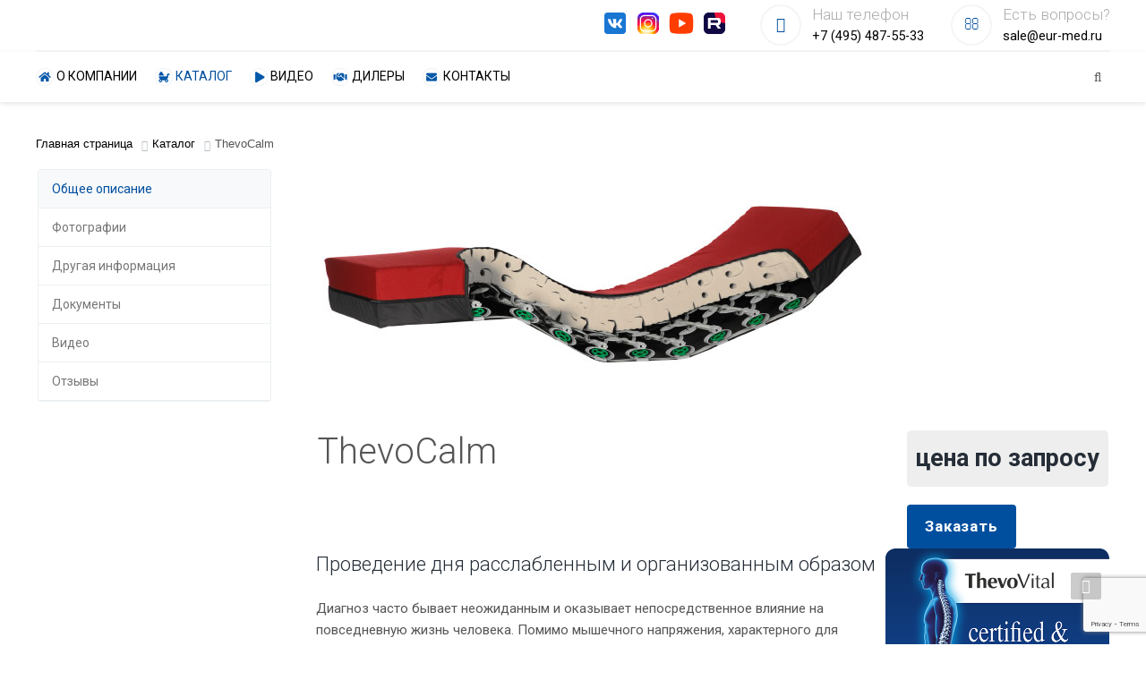

--- FILE ---
content_type: text/html; charset=UTF-8
request_url: https://thomashilfen.ru/catalog/terapevticheskie-matrasy-stulya-mis/thevo-calm/
body_size: 13373
content:
<!DOCTYPE html><html lang="ru"><head><meta charset="UTF-8"><meta name="viewport" content="width=device-width, minimum-scale=1.0"><meta name="yandex-verification" content="3da94f8021fecb60" /><meta name="google-site-verification" content="hTjJfe12Lm_jgbAiJ-VGRew4ksACOhKeTHlJyuKdSzw" /><meta http-equiv="Content-Type" content="text/html; charset=UTF-8" /><meta name="robots" content="index, follow" /><meta name="keywords" content="женская одежда, мужская одежда, спортивная одежда, тапочки" /><meta name="description" content="Вы можете заказать ThevoCalm по низкой цене, оформив заявку на нашем сайте." /><script data-skip-moving="true">(function(w, d) {var v = w.frameCacheVars = {"CACHE_MODE":"HTMLCACHE","storageBlocks":[],"dynamicBlocks":{"LkGdQn":"44d6a148c170"},"AUTO_UPDATE":true,"AUTO_UPDATE_TTL":120,"version":2};var inv = false;if (v.AUTO_UPDATE === false){if (v.AUTO_UPDATE_TTL && v.AUTO_UPDATE_TTL > 0){var lm = Date.parse(d.lastModified);if (!isNaN(lm)){var td = new Date().getTime();if ((lm + v.AUTO_UPDATE_TTL * 1000) >= td){w.frameRequestStart = false;w.preventAutoUpdate = true;return;}inv = true;}}else{w.frameRequestStart = false;w.preventAutoUpdate = true;return;}}var r = w.XMLHttpRequest ? new XMLHttpRequest() : (w.ActiveXObject ? new w.ActiveXObject("Microsoft.XMLHTTP") : null);if (!r) { return; }w.frameRequestStart = true;var m = v.CACHE_MODE; var l = w.location; var x = new Date().getTime();var q = "?bxrand=" + x + (l.search.length > 0 ? "&" + l.search.substring(1) : "");var u = l.protocol + "//" + l.host + l.pathname + q;r.open("GET", u, true);r.setRequestHeader("BX-ACTION-TYPE", "get_dynamic");r.setRequestHeader("X-Bitrix-Composite", "get_dynamic");r.setRequestHeader("BX-CACHE-MODE", m);r.setRequestHeader("BX-CACHE-BLOCKS", v.dynamicBlocks ? JSON.stringify(v.dynamicBlocks) : "");if (inv){r.setRequestHeader("BX-INVALIDATE-CACHE", "Y");}try { r.setRequestHeader("BX-REF", d.referrer || "");} catch(e) {}if (m === "APPCACHE"){r.setRequestHeader("BX-APPCACHE-PARAMS", JSON.stringify(v.PARAMS));r.setRequestHeader("BX-APPCACHE-URL", v.PAGE_URL ? v.PAGE_URL : "");}r.onreadystatechange = function() {if (r.readyState != 4) { return; }var a = r.getResponseHeader("BX-RAND");var b = w.BX && w.BX.frameCache ? w.BX.frameCache : false;if (a != x || !((r.status >= 200 && r.status < 300) || r.status === 304 || r.status === 1223 || r.status === 0)){var f = {error:true, reason:a!=x?"bad_rand":"bad_status", url:u, xhr:r, status:r.status};if (w.BX && w.BX.ready && b){BX.ready(function() {setTimeout(function(){BX.onCustomEvent("onFrameDataRequestFail", [f]);}, 0);});}w.frameRequestFail = f;return;}if (b){b.onFrameDataReceived(r.responseText);if (!w.frameUpdateInvoked){b.update(false);}w.frameUpdateInvoked = true;}else{w.frameDataString = r.responseText;}};r.send();var p = w.performance;if (p && p.addEventListener && p.getEntries && p.setResourceTimingBufferSize){var e = 'resourcetimingbufferfull';var h = function() {if (w.BX && w.BX.frameCache && w.BX.frameCache.frameDataInserted){p.removeEventListener(e, h);}else {p.setResourceTimingBufferSize(p.getEntries().length + 50);}};p.addEventListener(e, h);}})(window, document);</script><script data-skip-moving="true">(function(w, d, n) {var cl = "bx-core";var ht = d.documentElement;var htc = ht ? ht.className : undefined;if (htc === undefined || htc.indexOf(cl) !== -1){return;}var ua = n.userAgent;if (/(iPad;)|(iPhone;)/i.test(ua)){cl += " bx-ios";}else if (/Windows/i.test(ua)){cl += ' bx-win';}else if (/Macintosh/i.test(ua)){cl += " bx-mac";}else if (/Linux/i.test(ua) && !/Android/i.test(ua)){cl += " bx-linux";}else if (/Android/i.test(ua)){cl += " bx-android";}cl += (/(ipad|iphone|android|mobile|touch)/i.test(ua) ? " bx-touch" : " bx-no-touch");cl += w.devicePixelRatio && w.devicePixelRatio >= 2? " bx-retina": " bx-no-retina";if (/AppleWebKit/.test(ua)){cl += " bx-chrome";}else if (/Opera/.test(ua)){cl += " bx-opera";}else if (/Firefox/.test(ua)){cl += " bx-firefox";}ht.className = htc ? htc + " " + cl : cl;})(window, document, navigator);</script> 
 
 
 <link href="/bitrix/cache/css/s1/thomas/page_8213b1501c2230bbbb07cb5d931ba267/page_8213b1501c2230bbbb07cb5d931ba267_v1.css?176649533528823" type="text/css"  rel="stylesheet" /><link href="/bitrix/cache/css/s1/thomas/template_dd77eb6a4e715cf3d2ae172103c22b7c/template_dd77eb6a4e715cf3d2ae172103c22b7c_v1.css?176639933096821" type="text/css"  data-template-style="true" rel="stylesheet" /><script type="extension/settings" data-extension="currency.currency-core">{"region":"ru"}</script> <title>Заказать ThevoCalm – официальный дилер Томасхилфен</title> <link rel="shortcut icon" href="/upload/favicon.png"><link rel="preconnect" href="https://fonts.googleapis.com"><link rel="preconnect" href="https://fonts.gstatic.com" crossorigin><link rel="preload" as="style" href="https://fonts.googleapis.com/css2?family=Roboto:wght@300;400;700&display=swap" /><link rel="stylesheet" href="https://fonts.googleapis.com/css2?family=Roboto:wght@300;400;700&display=swap" media="print"  onload="this.media='all'" /> <noscript><div><img loading="lazy" src="https://mc.yandex.ru/watch/90688803" style="position:absolute; left:-9999px;" alt="" /></div></noscript></head><body> <div class="wrap"><header class="header"><div class="row row-vertical row-justify"><div class="col-2 col-sm-3 col-xs-5"><a href="/"><img loading="lazy" src="/local/templates/thomas/images/header-logo.svg" alt=""></a></div><div class="col-auto"><div class="row sm-hidden row-vertical"><div class="col-auto soc"><a href="https://vk.com/thomashilfen" target="_blank"><img loading="lazy" src="/upload/vk-ico.svg" alt=""></a><a href="https://www.instagram.com/thomashilfen_ru?igsh=Z2ZqeGQwOThpeXI5" target="_blank"><img loading="lazy" src="/upload/in-ico.svg" alt=""></a><a href="https://www.youtube.com/@Thomashilfen_ru/videos" target="_blank"><img loading="lazy" src="/upload/yt-ico.svg" alt=""></a><a href="https://rutube.ru/channel/67430088/" target="_blank"><img loading="lazy" src="/upload/rt-ico.svg" alt=""></a></div><div class="col-auto"><div class="row row-nowrap"><div class="header-contact-icon"><i class="fa fa-phone"></i></div><div class="header-contact"><div class="header-contact-label">Наш телефон</div><div><a href="tel:+74954875533">+7 (495) 487-55-33</a></div></div></div></div><div class="col-auto"><div class="row row-nowrap"><div class="header-contact-icon"><i class="fa fa-envelope-o"></i></div><div class="header-contact"><div class="header-contact-label">Есть вопросы?</div><div><a href="mailto:sale@eur-med.ru">sale@eur-med.ru</a></div></div></div></div></div><div class="sm-show"><div class="header-contact-icon js-data-toggle" data-toggle=".form-search"><i class="fa fa-search"></i></div><div class="header-contact-icon js-data-toggle" 
						data-toggle=".mainmenu" 
						data-toggle-class="mainmenu_active"
						onclick="$('.fade').toggle()"><i class="fa fa-bars"></i></div></div></div></div></header></div><div class="menumain"><div class="wrap"><nav class="row row-justify row-vertical"><ul class="col-auto mainmenu"><li class=" level1"><a href="/about/"><img loading="lazy" src="/upload/icon_1.png" alt="О компании">О компании</a></li><li class="current level1"><a href="/catalog/" class="mainmenu-link"><img loading="lazy" src="/upload/icon_2.png" alt="Каталог">Каталог</a><ul class="submenu"><li class="level2 sm-show"><a class="mainmenu-link"><i class="fa fa-chevron-left"></i> Назад</a></li><li class="level2"><div class="mainmenu-cat text-center"><div class="row row-mg-40"><div class="col-3 col-sm-12 mb-2 sm-show"><a class="mainmenu-link"><i class="fa fa-chevron-left"></i> Назад</a></div><div class="col-3 col-sm-12 mb-2"><a href="/catalog/kolyaski-i-baggi/easys-advantage/" data-tooltip="Максимальный комфорт вождения" class="mainmenu-cat-item mb-2"><img loading="lazy" src="/upload/resize_cache/iblock/8b6/300_300_2/f2uavrsm3lc5148d5dydxrz5w6jwqu89.png" alt="EASyS Advantage"><div>EASyS Advantage</div></a></div><div class="col-3 col-sm-12 mb-2 sm-show"><a class="mainmenu-link"><i class="fa fa-chevron-left"></i> Назад</a></div><div class="col-3 col-sm-12 mb-2"><a href="/catalog/kolyaski-i-baggi/easys-modular-s/" data-tooltip="Изолированный подголовник - больше движений" class="mainmenu-cat-item mb-2"><img loading="lazy" src="/upload/resize_cache/iblock/43e/300_300_2/zamfg43el595tcyifzmst5jo76anbpfk.jpg" alt="EAsyS Modular S"><div>EAsyS Modular S</div></a></div><div class="col-3 col-sm-12 mb-2 sm-show"><a class="mainmenu-link"><i class="fa fa-chevron-left"></i> Назад</a></div><div class="col-3 col-sm-12 mb-2"><a href="/catalog/kolyaski-i-baggi/swifty1/" data-tooltip="Лёгкое складывание, быстрая транспортировка" class="mainmenu-cat-item mb-2"><img loading="lazy" src="/upload/resize_cache/iblock/707/300_300_2/rt0ibtab15yz23m4um1nnsfttex1gq8a.png" alt="Swifty"><div>Swifty</div></a></div><div class="col-3 col-sm-12 mb-2 sm-show"><a class="mainmenu-link"><i class="fa fa-chevron-left"></i> Назад</a></div><div class="col-3 col-sm-12 mb-2"><a href="/catalog/kolyaski-i-baggi/swifty2/" data-tooltip="Простое складывание и быстрая транспортировка" class="mainmenu-cat-item mb-2"><img loading="lazy" src="/upload/resize_cache/iblock/6d2/300_300_2/twiusxaikmiv11kr3ny6v0zr6fux2cau.jpg" alt="Swifty²"><div>Swifty²</div></a></div></div></div><a href="/catalog/kolyaski-i-baggi/" class="mainmenu-link">Прогулочные коляски</a></li><li class="level2"><div class="mainmenu-cat text-center"><div class="row row-mg-40"><div class="col-3 col-sm-12 mb-2 sm-show"><a class="mainmenu-link"><i class="fa fa-chevron-left"></i> Назад</a></div><div class="col-3 col-sm-12 mb-2"><a href="/catalog/kresla-dlya-zanyatiy-terapii/easys-advantage-s-na-komnatnoy-rame-z/" data-tooltip="Сосредоточиться на основах" class="mainmenu-cat-item mb-2"><img loading="lazy" src="/upload/resize_cache/iblock/c7f/300_300_2/05ecj8uk3vm3ryi1bu73tfn265gqi7x0.jpg" alt="EAsyS Advantage S на комнатной раме Z"><div>EAsyS Advantage S на комнатной раме Z</div></a></div><div class="col-3 col-sm-12 mb-2 sm-show"><a class="mainmenu-link"><i class="fa fa-chevron-left"></i> Назад</a></div><div class="col-3 col-sm-12 mb-2"><a href="/catalog/kresla-dlya-zanyatiy-terapii/easys-advantage-na-komnatnoy-rame-q/" data-tooltip="Комфортное домашнее использование" class="mainmenu-cat-item mb-2"><img loading="lazy" src="/upload/resize_cache/iblock/e1b/300_300_2/nvriartjazh675d5t2ufpjutap64r2l5.jpg" alt="EASyS Advantage на комнатной раме Q"><div>EASyS Advantage на комнатной раме Q</div></a></div><div class="col-3 col-sm-12 mb-2 sm-show"><a class="mainmenu-link"><i class="fa fa-chevron-left"></i> Назад</a></div><div class="col-3 col-sm-12 mb-2"><a href="/catalog/kresla-dlya-zanyatiy-terapii/easys-modular-s-na-komnatnoy-rame-q/" data-tooltip="Больше свободы передвижения" class="mainmenu-cat-item mb-2"><img loading="lazy" src="/upload/resize_cache/iblock/8f8/300_300_2/fuynmzenldzpvf3ugzfm2axr63yqh234.jpg" alt="EAsyS Modular S на комнатной раме Q"><div>EAsyS Modular S на комнатной раме Q</div></a></div><div class="col-3 col-sm-12 mb-2 sm-show"><a class="mainmenu-link"><i class="fa fa-chevron-left"></i> Назад</a></div><div class="col-3 col-sm-12 mb-2"><a href="/catalog/kresla-dlya-zanyatiy-terapii/easys-modular-s-na-komnatnoy-rame-z/" data-tooltip="Сочетание поддержки и свободы движения " class="mainmenu-cat-item mb-2"><img loading="lazy" src="/upload/resize_cache/iblock/814/300_300_2/zp9z0iq2xno7vlj9brjtsght58s3v6sp.jpg" alt="EAsyS Modular S на комнатной раме Z"><div>EAsyS Modular S на комнатной раме Z</div></a></div></div></div><a href="/catalog/kresla-dlya-zanyatiy-terapii/" class="mainmenu-link">Комнатные кресла</a></li><li class="level2"><div class="mainmenu-cat text-center"><div class="row row-mg-40"><div class="col-3 col-sm-12 mb-2 sm-show"><a class="mainmenu-link"><i class="fa fa-chevron-left"></i> Назад</a></div><div class="col-3 col-sm-12 mb-2"><a href="/catalog/avtomobilnye-sidenya/thomashilfen-avova-sperling-reha/" data-tooltip="На всех этапах роста ребёнка" class="mainmenu-cat-item mb-2"><img loading="lazy" src="/upload/resize_cache/iblock/c88/300_300_2/msh0vymfvtp64minh4hpee2h1q355zju.jpg" alt="Thomashilfen AVOVA Sperling Reha"><div>Thomashilfen AVOVA Sperling Reha</div></a></div><div class="col-3 col-sm-12 mb-2 sm-show"><a class="mainmenu-link"><i class="fa fa-chevron-left"></i> Назад</a></div><div class="col-3 col-sm-12 mb-2"><a href="/catalog/avtomobilnye-sidenya/thomashilfen-axkid-nextkid-reha/" data-tooltip="Индивидуальный подход" class="mainmenu-cat-item mb-2"><img loading="lazy" src="/upload/resize_cache/iblock/639/300_300_2/fmhf0ocvrvaxwhi3y2ce4gkq1lmjpil4.jpg" alt="Thomashilfen Axkid NEXTKID Reha"><div>Thomashilfen Axkid NEXTKID Reha</div></a></div><div class="col-3 col-sm-12 mb-2 sm-show"><a class="mainmenu-link"><i class="fa fa-chevron-left"></i> Назад</a></div><div class="col-3 col-sm-12 mb-2"><a href="/catalog/avtomobilnye-sidenya/thomashilfen-axkid-one-3-reha/" data-tooltip="Детское автокресло, обращённое назад" class="mainmenu-cat-item mb-2"><img loading="lazy" src="/upload/resize_cache/iblock/2ad/300_300_2/2okpsnhjjs8g0xmxpkboy78hhraenl44.png" alt="Thomashilfen Axkid ONE 3 Reha"><div>Thomashilfen Axkid ONE 3 Reha</div></a></div><div class="col-3 col-sm-12 mb-2 sm-show"><a class="mainmenu-link"><i class="fa fa-chevron-left"></i> Назад</a></div><div class="col-3 col-sm-12 mb-2"><a href="/catalog/avtomobilnye-sidenya/co-pilot/" data-tooltip="Для самых маленьких" class="mainmenu-cat-item mb-2"><img loading="lazy" src="/upload/resize_cache/iblock/025/300_300_2/0opz8kmtm2j1ubmza5jvp2wco1a5bdzi.png" alt="Thomashilfen Co-Pilot"><div>Thomashilfen Co-Pilot</div></a></div><div class="col-3 col-sm-12 mb-2 sm-show"><a class="mainmenu-link"><i class="fa fa-chevron-left"></i> Назад</a></div><div class="col-3 col-sm-12 mb-2"><a href="/catalog/avtomobilnye-sidenya/%D0%A1ommander/" data-tooltip="Автокресло с высокой адаптивностью позиционирования" class="mainmenu-cat-item mb-2"><img loading="lazy" src="/upload/resize_cache/iblock/e34/300_300_2/88lurkkda9xttnuww1ay15irtb07x3o2.jpg" alt="Thomashilfen Commander"><div>Thomashilfen Commander</div></a></div><div class="col-3 col-sm-12 mb-2 sm-show"><a class="mainmenu-link"><i class="fa fa-chevron-left"></i> Назад</a></div><div class="col-3 col-sm-12 mb-2"><a href="/catalog/avtomobilnye-sidenya/thomashilfen-commander-komplekt/" data-tooltip="Автокресло с высокой адаптивностью позиционирования" class="mainmenu-cat-item mb-2"><img loading="lazy" src="/upload/resize_cache/iblock/86a/300_300_2/sok58jkxv50s4yns372ssccc48s71tgy.jpg" alt="Thomashilfen Commander комплект"><div>Thomashilfen Commander комплект</div></a></div><div class="col-3 col-sm-12 mb-2 sm-show"><a class="mainmenu-link"><i class="fa fa-chevron-left"></i> Назад</a></div><div class="col-3 col-sm-12 mb-2"><a href="/catalog/avtomobilnye-sidenya/thomashilfen-hercules-prime-r129/" data-tooltip="Автокресло нового поколения" class="mainmenu-cat-item mb-2"><img loading="lazy" src="/upload/resize_cache/iblock/813/300_300_2/5o0mdrv67saazgaa8qk2nyrf6g3no0c8.jpg" alt="Thomashilfen Hercules Prime R129"><div>Thomashilfen Hercules Prime R129</div></a></div><div class="col-3 col-sm-12 mb-2 sm-show"><a class="mainmenu-link"><i class="fa fa-chevron-left"></i> Назад</a></div><div class="col-3 col-sm-12 mb-2"><a href="/catalog/avtomobilnye-sidenya/thomashilfen-hercules-small/" data-tooltip="Легко адаптируемое детское кресло" class="mainmenu-cat-item mb-2"><img loading="lazy" src="/upload/resize_cache/iblock/2ae/300_300_2/smvfbnmj0xvb0inmwbowrewzkzp1bdsb.jpg" alt="Thomashilfen Hercules Small"><div>Thomashilfen Hercules Small</div></a></div><div class="col-3 col-sm-12 mb-2 sm-show"><a class="mainmenu-link"><i class="fa fa-chevron-left"></i> Назад</a></div><div class="col-3 col-sm-12 mb-2"><a href="/catalog/avtomobilnye-sidenya/Major/" data-tooltip="Стандартное автокресло для нестандартных решений" class="mainmenu-cat-item mb-2"><img loading="lazy" src="/upload/resize_cache/iblock/94a/300_300_2/5s1mvegy57l4dl5taa02venrr4tk1zrl.jpg" alt="Thomashilfen Major"><div>Thomashilfen Major</div></a></div><div class="col-3 col-sm-12 mb-2 sm-show"><a class="mainmenu-link"><i class="fa fa-chevron-left"></i> Назад</a></div><div class="col-3 col-sm-12 mb-2"><a href="/catalog/avtomobilnye-sidenya/Octopus/" data-tooltip="Система&nbsp;ремней для правильного позиционирования в кресле автомобиля" class="mainmenu-cat-item mb-2"><img loading="lazy" src="/upload/resize_cache/iblock/fe6/300_300_2/hlqsjrsb96m2xamk0cdp1fis2gnzmbsx.jpg" alt="Thomashilfen Octopus"><div>Thomashilfen Octopus</div></a></div><div class="col-3 col-sm-12 mb-2 sm-show"><a class="mainmenu-link"><i class="fa fa-chevron-left"></i> Назад</a></div><div class="col-3 col-sm-12 mb-2"><a href="/catalog/avtomobilnye-sidenya/thomashilfen-recaro-axion-1-reha/" data-tooltip="Новый уровень безопасности" class="mainmenu-cat-item mb-2"><img loading="lazy" src="/upload/resize_cache/iblock/908/300_300_2/23joiohfayhnown1dafc5rromb3syc3l.jpg" alt="Thomashilfen RECARO Axion 1 Reha"><div>Thomashilfen RECARO Axion 1 Reha</div></a></div><div class="col-3 col-sm-12 mb-2 sm-show"><a class="mainmenu-link"><i class="fa fa-chevron-left"></i> Назад</a></div><div class="col-3 col-sm-12 mb-2"><a href="/catalog/avtomobilnye-sidenya/thomashilfen-recaro-monza-cfx-reha/" data-tooltip="Уникальная гибкость" class="mainmenu-cat-item mb-2"><img loading="lazy" src="/upload/resize_cache/iblock/e8b/300_300_2/b8idaj912hx3b301ueg9th0zycxhto42.png" alt="Thomashilfen RECARO Monza CFX Reha"><div>Thomashilfen RECARO Monza CFX Reha</div></a></div></div></div><a href="/catalog/avtomobilnye-sidenya/" class="mainmenu-link">Автомобильные кресла</a></li></ul></li><li class=" level1"><a href="/videos/"><img loading="lazy" src="/upload/icon_3.png" alt="Видео">Видео</a></li><li class=" level1"><a href="/partners/"><img loading="lazy" src="/upload/icon_5.png" alt="Дилеры">Дилеры</a></li><li class=" level1"><a href="/contacts/"><img loading="lazy" src="/upload/icon_6.png" alt="Контакты">Контакты</a></li></ul><div class="col-auto col-sm-12"><i class="fa fa-search form-search-btn js-data-toggle sm-hidden" data-toggle=".form-search"></i><form action="/search/index.php" class="row row-vertical row-justify row-nowrap form-search" style="display: none;"><input type="text" name="q" class="form-search-txt" placeholder="Поиск на сайте" maxlength="50"><i class="fa fa-times form-search-btn js-data-toggle" data-toggle=".form-search"></i></form> </div></nav></div></div><div class="wrap"><div class="bx-breadcrumb" itemprop="http://schema.org/breadcrumb" itemscope itemtype="http://schema.org/BreadcrumbList"><div class="bx-breadcrumb-item" id="bx_breadcrumb_0" itemprop="itemListElement" itemscope itemtype="http://schema.org/ListItem"><a href="/" title="Главная страница" itemprop="item"><span itemprop="name">Главная страница</span></a><meta itemprop="position" content="1" /></div><div class="bx-breadcrumb-item" id="bx_breadcrumb_1" itemprop="itemListElement" itemscope itemtype="http://schema.org/ListItem"><i class="fa fa-angle-right"></i><a href="/catalog/" title="Каталог" itemprop="item"><span itemprop="name">Каталог</span></a><meta itemprop="position" content="2" /></div><div class="bx-breadcrumb-item"><i class="fa fa-angle-right"></i><span>ThevoCalm</span></div><div style="clear:both"></div></div><div class='row row-mg'><div class='col-12'><div class="bx-catalog-element bx-blue" id="bx_117848907_679" itemscope itemtype="http://schema.org/Product"><div class="row row-mg-40"><div class="col-3 sm-hidden"><div class="side"><div class="side-menu"><a href="#main" class="current">Общее описание</a><a href="#gallery">Фотографии</a><a href="#futher">Другая информация</a><a href="#downloads">Документы</a><a href="#videos">Видео</a><a href="#otzivy">Отзывы</a></div><div>&nbsp;</div></div></div><div class="col-9 col-sm-12"><div class="textblock"><div id="main"><div class="mb-2 position-relative"><img loading="lazy" src="/upload/iblock/634/69ahu2aujow87mervzj096q8gv15aatv.jpg" alt="ThevoCalm"></div><div class="row row-mg row-justify"><div class="col-8 col-sm-12"><h1 class="bx-title mb">ThevoCalm</h1></div><div class="col-auto"><div class="single-price h2 mb">цена по запросу</div><a href="#popup2" class="btn btn-big  poplink" 
										data-field='[{"name": ".h3", "html": "ThevoCalm"},{"name": "product", "val": "ThevoCalm"}]'>Заказать</a> </div></div><h3><img width="250" loading="lazy" src="/upload/iblock/e3b/qsy5gzzsmp858t4wnfzoy5fgb6h6tynj.png" height="220" align="right"><p> Проведение дня расслабленным и организованным образом</p> </h3><div class="uk-panel"> Диагноз часто бывает неожиданным и оказывает непосредственное влияние на повседневную жизнь человека.&nbsp;Помимо мышечного напряжения, характерного для болезни Паркинсона, сильная усталость снижает качество жизни человека.&nbsp;Многие действия в повседневной жизни становятся трудными.&nbsp;<br></div><h3>Улучшение сна с матрасом Паркинсона</h3><ul><li>Микростимуляция MiS расслабляет мышцы</li><li>Крошечные движения поддерживают подвижность</li><li>Уменьшается ночная потливость</li><li>Облегченная посадка и изменение положения</li></ul><p> Знак качества AGR (Aktion Gesunder Rücken): Сертифицировано и рекомендовано Ассоциацией Forum Healthy Back – Better Living и Федеральной ассоциацией немецких школ спины.</p></div><div class="shadow-block mb-3"><div class="h2 mb-1"><b>Связаться с нами</b></div><form action="" class="form ajaxform" data-error="Ошибка отправки!" data-confirm="Сообщение отправлено!" data-invalid="Данные не заполнены!" data-ya="forma"><input type="hidden" name="formid" value="1"><input type="hidden" name="rec_token" id="recResponse2"><input type="hidden" name="rec_action" id="recAct2"><input type="hidden" name="donor" value="//thomashilfen.ru/catalog/terapevticheskie-matrasy-stulya-mis/thevo-calm/"><div class="row row-mg row-justify row-vertical"><div class="col-5 col-sm-12 mb-1"><input type="text" name="fio" placeholder="Ваше имя" required class="txt txt-big txt100"></div><div class="col-4 col-sm-12 mb-1"><input type="text" name="phone" placeholder="Телефон" required class="txt txt-big txt100"></div><div class="col-3 col-sm-auto mb-1"><input type="submit" value="Отправить" class="btn btn-big btn-block"></div></div></form></div><div id="gallery"><h3>Фотографии</h3><div class="tabs mb-3"><div class="tabs-header mb-2"><div class="tabs-filter-tab tab">All</div><div class="tabs-filter-tab tab" data-id="32">Функции</div></div><div class="row row-mg tabs-filter-body"><div class="col-3 mb-2 tab" data-id="32"><div class="gallery-item"><img loading="lazy" src="/upload/resize_cache/iblock/f07/200_200_2/tlgatbtg3xlnrd7i4c3enwrsymzbcddr.png" alt=""><div class="gallery-item-btns"><a href="/upload/iblock/f07/tlgatbtg3xlnrd7i4c3enwrsymzbcddr.png" data-caption="Матрас: нестандартное решение пены для оптимальной поддержки" class="gallery-item-btn" data-fancybox="gallery"><i class="fa fa-search"></i></a><a href="#img_1936" class="gallery-item-btn" data-fancybox="gallery_desc"><i class="fa fa-info"></i></a><div id="img_1936" class="textblock hidden"><p>Матрас: нестандартное решение пены для оптимальной поддержки</div></div></div></div><div class="col-3 mb-2 tab" data-id="32"><div class="gallery-item"><img loading="lazy" src="/upload/resize_cache/iblock/49c/200_200_2/hfmyy2pzmz14auonmdbbhwsyyv28cor7.png" alt=""><div class="gallery-item-btns"><a href="/upload/iblock/49c/hfmyy2pzmz14auonmdbbhwsyyv28cor7.png" data-caption="Датчики импульса: обеспечивают крошечные импульсы для поддержания мобильности людей с болезнью Паркинсона" class="gallery-item-btn" data-fancybox="gallery"><i class="fa fa-search"></i></a><a href="#img_1937" class="gallery-item-btn" data-fancybox="gallery_desc"><i class="fa fa-info"></i></a><div id="img_1937" class="textblock hidden"><p>Датчики импульса: обеспечивают крошечные импульсы для поддержания мобильности людей с болезнью Паркинсона</div></div></div></div><div class="col-3 mb-2 tab" data-id="32"><div class="gallery-item"><img loading="lazy" src="/upload/resize_cache/iblock/0df/200_200_2/k4sig2g8nam1n9yhtg10c188f5i0w6d2.png" alt=""><div class="gallery-item-btns"><a href="/upload/iblock/0df/k4sig2g8nam1n9yhtg10c188f5i0w6d2.png" data-caption="В меру твердая поверхность - хорошая ориентация, оптимально адаптирована к потребностям пользователя во время сна" class="gallery-item-btn" data-fancybox="gallery"><i class="fa fa-search"></i></a><a href="#img_1938" class="gallery-item-btn" data-fancybox="gallery_desc"><i class="fa fa-info"></i></a><div id="img_1938" class="textblock hidden"><p>В меру твердая поверхность - хорошая ориентация, оптимально адаптирована к потребностям пользователя во время сна</div></div></div></div><div class="col-3 mb-2 tab" data-id="32"><div class="gallery-item"><img loading="lazy" src="/upload/resize_cache/iblock/afe/200_200_2/hwn16xp7besu90r6odxjm2ahqtit42jd.png" alt=""><div class="gallery-item-btns"><a href="/upload/iblock/afe/hwn16xp7besu90r6odxjm2ahqtit42jd.png" data-caption="Покрытие от недержания: дышащее, легко чистится, протирается дезинфицирующим средством" class="gallery-item-btn" data-fancybox="gallery"><i class="fa fa-search"></i></a><a href="#img_1939" class="gallery-item-btn" data-fancybox="gallery_desc"><i class="fa fa-info"></i></a><div id="img_1939" class="textblock hidden"><p>Покрытие от недержания: дышащее, легко чистится, протирается дезинфицирующим средством</div></div></div></div><div class="col-3 mb-2 tab" data-id="32"><div class="gallery-item"><img loading="lazy" src="/upload/resize_cache/iblock/0a6/200_200_2/3khr257cxynavpasx0ter7qku55gxf0l.png" alt=""><div class="gallery-item-btns"><a href="/upload/iblock/0a6/3khr257cxynavpasx0ter7qku55gxf0l.png" data-caption="Дышащая обивка" class="gallery-item-btn" data-fancybox="gallery"><i class="fa fa-search"></i></a><a href="#img_1940" class="gallery-item-btn" data-fancybox="gallery_desc"><i class="fa fa-info"></i></a><div id="img_1940" class="textblock hidden"><p>Дышащая обивка</div></div></div></div></div></div> </div><div id="futher"><h3>Другая информация</h3><div class="owl-carousel news-slider mb-2">    <a href="/news/spetsialnye_kolyaski_dlya_detey_s_osobymi_potrebnostyami/">      <img loading="lazy" src="/upload/iblock/086/aqlq05oyl06tau4l4tj4q3tc53dkwfua.png" alt="">          </a>    <a href="/news/kolyaska_dlya_pravilnogo_pozitsionirovaniya_kak_vybrat/">      <img loading="lazy" src="/upload/iblock/38a/ufn7tqvoy60or0ohi4z2a8b0svvlut48.png" alt="">          </a></ul></div><div id="downloads">  <h3>Инструкции</h3><div class="links mb-3"><div class="mb-1"><a href="/upload/iblock/bf2/74ul76win3144lx23udtr1la0ye1ufa1.pdf"><i class="far fa-file-pdf"></i> ThevoCalm - исследования эффективности</a></div><div class="mb-1"><a href="/upload/iblock/06d/g313gu3gmbrrf1hfba5gd0wtpm243zvo.pdf"><i class="far fa-file-pdf"></i> Инструкция по применению</a></div></div></div><div id="videos"><h3>Видео</h3><div class="row row-mg"><div class="col-6 col-sm-12 mb-2"><iframe class="video mb-2" width="100%" height="300" loading="lazy" loading="lazy" src="https://www.youtube.com/embed/G5DtfxFWYUU/" frameborder="0" allow="accelerometer; autoplay; clipboard-write; encrypted-media; gyroscope; picture-in-picture" allowfullscreen></iframe></div></div><hr class="mb-2"/></div><div id="otzivy"><h3>Отзывы</h3><div class="mb-3"><div class="review-list"></div></div><div class="mb-2"><form class="ajaxform hidden review-form shadow-block mb-4" 
									data-error="Ошибка отправки!" data-invalid="Данные не заполнены!" enctype="multipart/form-data" method="post" action=""><input type="hidden" name="formid" value="2"><input type="hidden" name="productid" value="679"><div class="row row-mg row-vertical"><div class="col-6 col-bg-12"><div class="form-row"><div class="form-label">Ваше имя <sup>*</sup></div><input type="text" name="fio" required class="txt txt100"></div></div><div class="col-6 col-bg-12"><div class="form-row"><div class="form-label">Ваш e-mail <sup>*</sup></div><input type="email" name="email" required class="txt txt100"></div></div><div class="col-12"><div class="form-row"><textarea name="text" class="txt txt100" rows="3" required placeholder="Текст отзыва *"></textarea></div></div><div class="col-6 col-bg-12"><div class="form-row"><div class="form-label">Ваша оценка<span class="review-rate js-review-rate"><i class="review-rate-item"><svg fill="none" viewBox="0 0 22 21" xmlns="http://www.w3.org/2000/svg"><path d="m13.945 6.4463-1.5186-4.6738c-0.449-1.382-2.4042-1.382-2.8532 0l-1.5186 4.6738c-0.06694 0.20602-0.25892 0.3455-0.47553 0.3455h-4.9143c-1.4531 0-2.0573 1.8594-0.88168 2.7135l3.9757 2.8886c0.17524 0.1273 0.24857 0.353 0.18163 0.559l-1.5186 4.6737c-0.44903 1.382 1.1327 2.5312 2.3083 1.6771l3.9757-2.8885c0.1753-0.1274 0.4125-0.1274 0.5878 0l3.9757 2.8885c1.1756 0.8541 2.7573-0.2951 2.3083-1.6771l-1.5186-4.6737c-0.0669-0.206 0.0064-0.4317 0.1816-0.559l3.9758-2.8886c1.1755-0.8541 0.5714-2.7135-0.8817-2.7135h-4.9143c-0.2166 0-0.4086-0.13948-0.4755-0.3455z"/></svg></i><i class="review-rate-item"><svg fill="none" viewBox="0 0 22 21" xmlns="http://www.w3.org/2000/svg"><path d="m13.945 6.4463-1.5186-4.6738c-0.449-1.382-2.4042-1.382-2.8532 0l-1.5186 4.6738c-0.06694 0.20602-0.25892 0.3455-0.47553 0.3455h-4.9143c-1.4531 0-2.0573 1.8594-0.88168 2.7135l3.9757 2.8886c0.17524 0.1273 0.24857 0.353 0.18163 0.559l-1.5186 4.6737c-0.44903 1.382 1.1327 2.5312 2.3083 1.6771l3.9757-2.8885c0.1753-0.1274 0.4125-0.1274 0.5878 0l3.9757 2.8885c1.1756 0.8541 2.7573-0.2951 2.3083-1.6771l-1.5186-4.6737c-0.0669-0.206 0.0064-0.4317 0.1816-0.559l3.9758-2.8886c1.1755-0.8541 0.5714-2.7135-0.8817-2.7135h-4.9143c-0.2166 0-0.4086-0.13948-0.4755-0.3455z"/></svg></i><i class="review-rate-item"><svg fill="none" viewBox="0 0 22 21" xmlns="http://www.w3.org/2000/svg"><path d="m13.945 6.4463-1.5186-4.6738c-0.449-1.382-2.4042-1.382-2.8532 0l-1.5186 4.6738c-0.06694 0.20602-0.25892 0.3455-0.47553 0.3455h-4.9143c-1.4531 0-2.0573 1.8594-0.88168 2.7135l3.9757 2.8886c0.17524 0.1273 0.24857 0.353 0.18163 0.559l-1.5186 4.6737c-0.44903 1.382 1.1327 2.5312 2.3083 1.6771l3.9757-2.8885c0.1753-0.1274 0.4125-0.1274 0.5878 0l3.9757 2.8885c1.1756 0.8541 2.7573-0.2951 2.3083-1.6771l-1.5186-4.6737c-0.0669-0.206 0.0064-0.4317 0.1816-0.559l3.9758-2.8886c1.1755-0.8541 0.5714-2.7135-0.8817-2.7135h-4.9143c-0.2166 0-0.4086-0.13948-0.4755-0.3455z"/></svg></i><i class="review-rate-item"><svg fill="none" viewBox="0 0 22 21" xmlns="http://www.w3.org/2000/svg"><path d="m13.945 6.4463-1.5186-4.6738c-0.449-1.382-2.4042-1.382-2.8532 0l-1.5186 4.6738c-0.06694 0.20602-0.25892 0.3455-0.47553 0.3455h-4.9143c-1.4531 0-2.0573 1.8594-0.88168 2.7135l3.9757 2.8886c0.17524 0.1273 0.24857 0.353 0.18163 0.559l-1.5186 4.6737c-0.44903 1.382 1.1327 2.5312 2.3083 1.6771l3.9757-2.8885c0.1753-0.1274 0.4125-0.1274 0.5878 0l3.9757 2.8885c1.1756 0.8541 2.7573-0.2951 2.3083-1.6771l-1.5186-4.6737c-0.0669-0.206 0.0064-0.4317 0.1816-0.559l3.9758-2.8886c1.1755-0.8541 0.5714-2.7135-0.8817-2.7135h-4.9143c-0.2166 0-0.4086-0.13948-0.4755-0.3455z"/></svg></i><i class="review-rate-item"><svg fill="none" viewBox="0 0 22 21" xmlns="http://www.w3.org/2000/svg"><path d="m13.945 6.4463-1.5186-4.6738c-0.449-1.382-2.4042-1.382-2.8532 0l-1.5186 4.6738c-0.06694 0.20602-0.25892 0.3455-0.47553 0.3455h-4.9143c-1.4531 0-2.0573 1.8594-0.88168 2.7135l3.9757 2.8886c0.17524 0.1273 0.24857 0.353 0.18163 0.559l-1.5186 4.6737c-0.44903 1.382 1.1327 2.5312 2.3083 1.6771l3.9757-2.8885c0.1753-0.1274 0.4125-0.1274 0.5878 0l3.9757 2.8885c1.1756 0.8541 2.7573-0.2951 2.3083-1.6771l-1.5186-4.6737c-0.0669-0.206 0.0064-0.4317 0.1816-0.559l3.9758-2.8886c1.1755-0.8541 0.5714-2.7135-0.8817-2.7135h-4.9143c-0.2166 0-0.4086-0.13948-0.4755-0.3455z"/></svg></i></span><input type="hidden" name="rate" value=""></div></div></div><div class="col-6 col-bg-12"><div class="form-row"><div class="txt-file"><div class="txt-file-label">Добавить файл</div><input type="file" name="attach" id=""></div></div></div></div><input type="submit" value="Отправить" class="btn"></form><button class="btn js-data-toggle" data-toggle=".review-form" data-toggle-self="hidden">Оставить отзыв</button></div></div></div></div></div></div></div></div></div></div>  <footer class="footer"><div class="wrap"><div class="shadow-block footer-top"><div class="row row-mg-60 row-vertical"><div class="col-8 col-sm-12"><div class="h2 mb-1">Связаться с нами</div><form action="" data-ya="forma" class="form ajaxform" data-error="Ошибка отправки!" data-confirm="Сообщение отправлено!" data-invalid="Данные не заполнены!"><input type="hidden" name="formid" value="1"><input type="hidden" name="rec_token" id="recResponse"><input type="hidden" name="rec_action" id="recAct"><input type="hidden" name="donor" value="ThevoCalm (https://thomashilfen.ru/catalog/terapevticheskie-matrasy-stulya-mis/thevo-calm/)"><div class="row row-mg row-justify row-vertical"><div class="col-5 col-sm-12 mb-1"><input type="text" name="fio" placeholder="Ваше имя" required class="txt txt-big txt100"></div><div class="col-4 col-sm-12 mb-1"><input type="text" name="phone" placeholder="Телефон" required class="txt txt-big txt100"></div><div class="col-3 col-sm-auto mb-1"><input type="submit" value="Отправить" class="btn btn-big btn-block"></div></div></form></div><a href="mailto:sale@eur-med.ru" class="col-4 col-sm-12"><div class="row row-mg row-vertical review-item-user"><div class="col-3"><img loading="lazy" src="/upload/man20.png" alt=""></div><div class="col-9"><div class="review-item-name mb-1">Есть вопросы?</div><div class="review-item-state">sale@eur-med.ru</div></div></div></a></div></div><div class="footer-main mb-3"><div class="row row-mg"><div class="col-3 col-sm-6 mb-2"><div class="footer-title mb-2">Прогулочные коляски</div><ul class="footer-menu"><li><a href="/catalog/kolyaski-i-baggi/swifty1/">Swifty<small>Лёгкое складывание, быстрая транспортировка</small></a><li><a href="/catalog/kolyaski-i-baggi/swifty2/">Swifty²<small>Простое складывание и быстрая транспортировка</small></a><li><a href="/catalog/kolyaski-i-baggi/easys-modular-s/">EAsyS Modular S<small>Изолированный подголовник - больше движений</small></a><li><a href="/catalog/kolyaski-i-baggi/easys-advantage/">EASyS Advantage<small>Максимальный комфорт вождения</small></a></ul></div><div class="col-3 col-sm-6 mb-2"><div class="footer-title mb-2">Автомобильные кресла</div><ul class="footer-menu"><li><a href="/catalog/avtomobilnye-sidenya/thomashilfen-recaro-axion-1-reha/">Thomashilfen RECARO Axion 1 Reha<small>Новый уровень безопасности</small></a><li><a href="/catalog/avtomobilnye-sidenya/thomashilfen-hercules-prime-r129/">Thomashilfen Hercules Prime R129<small>Автокресло нового поколения</small></a><li><a href="/catalog/avtomobilnye-sidenya/thomashilfen-axkid-one-3-reha/">Thomashilfen Axkid ONE 3 Reha<small>Детское автокресло, обращённое назад</small></a><li><a href="/catalog/avtomobilnye-sidenya/thomashilfen-avova-sperling-reha/">Thomashilfen AVOVA Sperling Reha<small>На всех этапах роста ребёнка</small></a><li><a href="/catalog/avtomobilnye-sidenya/thomashilfen-axkid-nextkid-reha/">Thomashilfen Axkid NEXTKID Reha<small>Индивидуальный подход</small></a><li><a href="/catalog/avtomobilnye-sidenya/thomashilfen-hercules-small/">Thomashilfen Hercules Small<small>Легко адаптируемое детское кресло</small></a><li><a href="/catalog/avtomobilnye-sidenya/Octopus/">Thomashilfen Octopus<small>Система&nbsp;ремней для правильного позиционирования в кресле автомобиля</small></a><li><a href="/catalog/avtomobilnye-sidenya/thomashilfen-recaro-monza-cfx-reha/">Thomashilfen RECARO Monza CFX Reha<small>Уникальная гибкость</small></a></ul></div><div class="col-3 col-sm-6 mb-2"><div class="footer-title mb-2">Комнатные кресла </div><ul class="footer-menu"><li><a href="/catalog/kresla-dlya-zanyatiy-terapii/easys-modular-s-na-komnatnoy-rame-z/">EAsyS Modular S на комнатной раме Z<small>Сочетание поддержки и свободы движения </small></a><li><a href="/catalog/kresla-dlya-zanyatiy-terapii/easys-modular-s-na-komnatnoy-rame-q/">EAsyS Modular S на комнатной раме Q<small>Больше свободы передвижения</small></a><li><a href="/catalog/kresla-dlya-zanyatiy-terapii/easys-advantage-na-komnatnoy-rame-q/">EASyS Advantage на комнатной раме Q<small>Комфортное домашнее использование</small></a><li><a href="/catalog/kresla-dlya-zanyatiy-terapii/easys-advantage-s-na-komnatnoy-rame-z/">EAsyS Advantage S на комнатной раме Z<small>Сосредоточиться на основах</small></a></ul></div></div></div><div class="footer-bottom"><div class="row"><div class="col-4 col-sm-12 soc"><a href="https://vk.com/thomashilfen" target="_blank"><img loading="lazy" src="/upload/vk-ico.svg" alt=""></a><a href="https://www.instagram.com/thomashilfen_ru?igsh=Z2ZqeGQwOThpeXI5" target="_blank"><img loading="lazy" src="/upload/in-ico.svg" alt=""></a><a href="https://www.youtube.com/@Thomashilfen_ru/videos" target="_blank"><img loading="lazy" src="/upload/yt-ico.svg" alt=""></a><a href="https://rutube.ru/channel/67430088/" target="_blank"><img loading="lazy" src="/upload/rt-ico.svg" alt=""></a></div><div class="col-4 col-sm-12 text-center"><div class="mb-1">Copyright © 2025 Thomashilfen.com. All Rights Reserved</div><a href="#">Imprint</a> | <a href="/policy/">Privacy policy</a></div><div class="col-4 sm-hidden"></div><div class="col-12 text-center"><small>Сведения, представленные на данном сайте, не являются публичной офертой в соответствии со статьёй 437 Гражданского кодекса РФ <br>и могут быть изменены в любое время без предварительного уведомления.</small></div></div></div></div></footer><a href="#" class="scrolltop"><i class="fa fa-angle-up"></i></a><div class="fade"></div><div class="popup" id="popup1"><div class="close" title="закрыть">&times;</div><div class="h2">Заказать звонок</div><form action="" class="form ajaxform" data-error="Ошибка отправки!" data-ok="Сообщение отправлено!" data-invalid="Данные не заполнены!"><input type="hidden" name="formid" value="1"><div class="form-row"><label class="form-label">Ваше имя</label><input type="text" name="name" autocomplete="off" class="txt txt100"></div><div class="form-row"><label class="form-label">Ваш телефон <sup>*</sup></label><input type="text" name="phone" class="txt txt100" autocomplete="off" required></div><div class="form-row"><label class="form-label"><input type="checkbox" name="policy" required> согласен <a href="/policy/">с политикой конфиденциальности</a></label></div><div class="form-row"><input type="submit" value="Заказать вызов" class="btn"></div></form></div><div class="popup" id="popup2"><div class="close" title="закрыть">&times;</div><div class="h2">Заказать</div><form action="" class="form ajaxform" data-error="Ошибка отправки!" data-ok="Сообщение отправлено!" data-invalid="Данные не заполнены!" data-ya="zakazat"><input type="hidden" name="formid" value="3"><input type="hidden" name="product" value=""><div class="h3 mb-2"></div><div class="form-row"><label class="form-label">Ваше имя</label><input type="text" name="fio" autocomplete="off" class="txt txt100"></div><div class="form-row"><label class="form-label">Ваш телефон <sup>*</sup></label><input type="text" name="phone" class="txt txt100" autocomplete="off" required></div><div class="form-row"><label class="form-label"><input type="checkbox" name="policy" required> согласен <a href="/policy/">с политикой конфиденциальности</a></label></div><div class="form-row"><input type="submit" value="Отправить" class="btn"></div></form></div><noscript><div><img loading="lazy" src="https://top-fwz1.mail.ru/counter?id=3549357;js=na" style="position:absolute;left:-9999px;" alt="Top.Mail.Ru" /></div></noscript><noscript><div><img loading="lazy" src="https://mc.yandex.ru/watch/90486125" style="position:absolute; left:-9999px;" alt="" /></div></noscript><script>if(!window.BX)window.BX={};if(!window.BX.message)window.BX.message=function(mess){if(typeof mess==='object'){for(let i in mess) {BX.message[i]=mess[i];} return true;}};</script><script>(window.BX||top.BX).message({"JS_CORE_LOADING":"Загрузка...","JS_CORE_NO_DATA":"- Нет данных -","JS_CORE_WINDOW_CLOSE":"Закрыть","JS_CORE_WINDOW_EXPAND":"Развернуть","JS_CORE_WINDOW_NARROW":"Свернуть в окно","JS_CORE_WINDOW_SAVE":"Сохранить","JS_CORE_WINDOW_CANCEL":"Отменить","JS_CORE_WINDOW_CONTINUE":"Продолжить","JS_CORE_H":"ч","JS_CORE_M":"м","JS_CORE_S":"с","JSADM_AI_HIDE_EXTRA":"Скрыть лишние","JSADM_AI_ALL_NOTIF":"Показать все","JSADM_AUTH_REQ":"Требуется авторизация!","JS_CORE_WINDOW_AUTH":"Войти","JS_CORE_IMAGE_FULL":"Полный размер"});</script><script loading="lazy" src="/bitrix/js/main/core/core.min.js?1766399072229643"></script><script>BX.Runtime.registerExtension({"name":"main.core","namespace":"BX","loaded":true});</script><script>BX.setJSList(["\/bitrix\/js\/main\/core\/core_ajax.js","\/bitrix\/js\/main\/core\/core_promise.js","\/bitrix\/js\/main\/polyfill\/promise\/js\/promise.js","\/bitrix\/js\/main\/loadext\/loadext.js","\/bitrix\/js\/main\/loadext\/extension.js","\/bitrix\/js\/main\/polyfill\/promise\/js\/promise.js","\/bitrix\/js\/main\/polyfill\/find\/js\/find.js","\/bitrix\/js\/main\/polyfill\/includes\/js\/includes.js","\/bitrix\/js\/main\/polyfill\/matches\/js\/matches.js","\/bitrix\/js\/ui\/polyfill\/closest\/js\/closest.js","\/bitrix\/js\/main\/polyfill\/fill\/main.polyfill.fill.js","\/bitrix\/js\/main\/polyfill\/find\/js\/find.js","\/bitrix\/js\/main\/polyfill\/matches\/js\/matches.js","\/bitrix\/js\/main\/polyfill\/core\/dist\/polyfill.bundle.js","\/bitrix\/js\/main\/core\/core.js","\/bitrix\/js\/main\/polyfill\/intersectionobserver\/js\/intersectionobserver.js","\/bitrix\/js\/main\/lazyload\/dist\/lazyload.bundle.js","\/bitrix\/js\/main\/polyfill\/core\/dist\/polyfill.bundle.js","\/bitrix\/js\/main\/parambag\/dist\/parambag.bundle.js"]);</script><script>BX.Runtime.registerExtension({"name":"ui.dexie","namespace":"BX.DexieExport","loaded":true});</script><script>BX.Runtime.registerExtension({"name":"ls","namespace":"window","loaded":true});</script><script>BX.Runtime.registerExtension({"name":"fx","namespace":"window","loaded":true});</script><script>BX.Runtime.registerExtension({"name":"fc","namespace":"window","loaded":true});</script><script>BX.Runtime.registerExtension({"name":"pull.protobuf","namespace":"BX","loaded":true});</script><script>BX.Runtime.registerExtension({"name":"rest.client","namespace":"window","loaded":true});</script><script>(window.BX||top.BX).message({"pull_server_enabled":"N","pull_config_timestamp":0,"shared_worker_allowed":"Y","pull_guest_mode":"N","pull_guest_user_id":0,"pull_worker_mtime":1766398611});(window.BX||top.BX).message({"PULL_OLD_REVISION":"Для продолжения корректной работы с сайтом необходимо перезагрузить страницу."});</script><script>BX.Runtime.registerExtension({"name":"pull.client","namespace":"BX","loaded":true});</script><script>BX.Runtime.registerExtension({"name":"pull","namespace":"window","loaded":true});</script><script>BX.Runtime.registerExtension({"name":"ui.design-tokens","namespace":"window","loaded":true});</script><script>BX.Runtime.registerExtension({"name":"ui.fonts.opensans","namespace":"window","loaded":true});</script><script>BX.Runtime.registerExtension({"name":"main.popup","namespace":"BX.Main","loaded":true});</script><script>BX.Runtime.registerExtension({"name":"popup","namespace":"window","loaded":true});</script><script>BX.Runtime.registerExtension({"name":"currency.currency-core","namespace":"BX.Currency","loaded":true});</script><script>BX.Runtime.registerExtension({"name":"currency","namespace":"window","loaded":true});</script><script>(window.BX||top.BX).message({"LANGUAGE_ID":"ru","FORMAT_DATE":"DD.MM.YYYY","FORMAT_DATETIME":"DD.MM.YYYY HH:MI:SS","COOKIE_PREFIX":"BITRIX_SM","SERVER_TZ_OFFSET":"0","UTF_MODE":"Y","SITE_ID":"s1","SITE_DIR":"\/"});</script><script  loading="lazy" src="/bitrix/cache/js/s1/thomas/kernel_main/kernel_main_v1.js?1766740425158483"></script><script loading="lazy" src="/bitrix/js/main/core/core_ls.min.js?17663989312683"></script><script loading="lazy" src="/bitrix/js/main/core/core_frame_cache.min.js?176639898410481"></script><script loading="lazy" src="/bitrix/js/pull/protobuf/protobuf.min.js?163856873476433"></script><script loading="lazy" src="/bitrix/js/pull/protobuf/model.min.js?163856873414190"></script><script loading="lazy" src="/bitrix/js/rest/client/rest.client.min.js?16385687359240"></script><script loading="lazy" src="/bitrix/js/pull/client/pull.client.min.js?176639861249849"></script><script loading="lazy" src="/bitrix/js/main/popup/dist/main.popup.bundle.min.js?176639917367480"></script><script loading="lazy" src="/bitrix/js/currency/currency-core/dist/currency-core.bundle.min.js?17663985134569"></script><script loading="lazy" src="/bitrix/js/currency/core_currency.min.js?1766398513835"></script><script loading="lazy" src="https://ajax.googleapis.com/ajax/libs/jquery/3.6.0/jquery.min.js"></script><script>BX.setJSList(["\/bitrix\/js\/main\/core\/core_fx.js","\/bitrix\/js\/main\/session.js","\/bitrix\/js\/main\/pageobject\/dist\/pageobject.bundle.js","\/bitrix\/js\/main\/core\/core_window.js","\/bitrix\/js\/main\/date\/main.date.js","\/bitrix\/js\/main\/core\/core_date.js","\/bitrix\/js\/main\/utils.js","\/local\/templates\/thomas\/components\/bitrix\/catalog.element\/.default\/script.js","\/local\/templates\/thomas\/components\/bitrix\/catalog.section\/news\/script.js","\/local\/templates\/thomas\/components\/bitrix\/catalog.section\/footermenu\/script.js","\/local\/templates\/thomas\/js\/libs.js","\/local\/templates\/thomas\/js\/scripts.js"]);</script><script>BX.setCSSList(["\/local\/templates\/thomas\/components\/bitrix\/breadcrumb\/crumbs\/style.css","\/local\/templates\/thomas\/components\/bitrix\/catalog\/main\/style.css","\/local\/templates\/thomas\/components\/bitrix\/catalog.element\/.default\/style.css","\/local\/templates\/thomas\/components\/bitrix\/catalog.section\/news\/style.css","\/local\/templates\/thomas\/components\/bitrix\/catalog.section\/downloads\/style.css","\/local\/templates\/thomas\/components\/bitrix\/catalog.element\/.default\/themes\/blue\/style.css","\/local\/templates\/thomas\/css\/libs.css","\/local\/templates\/thomas\/css\/base.css","\/local\/templates\/thomas\/styles.css","\/local\/templates\/thomas\/css\/respond.css","\/local\/templates\/thomas\/components\/bitrix\/catalog.section\/footermenu\/style.css","\/local\/templates\/thomas\/components\/bitrix\/catalog.section\/footermenu\/themes\/blue\/style.css"]);</script><script>(function () {
						"use strict";

						var counter = function ()
						{
							var cookie = (function (name) {
								var parts = ("; " + document.cookie).split("; " + name + "=");
								if (parts.length == 2) {
									try {return JSON.parse(decodeURIComponent(parts.pop().split(";").shift()));}
									catch (e) {}
								}
							})("BITRIX_CONVERSION_CONTEXT_s1");

							if (cookie && cookie.EXPIRE >= BX.message("SERVER_TIME"))
								return;

							var request = new XMLHttpRequest();
							request.open("POST", "/bitrix/tools/conversion/ajax_counter.php", true);
							request.setRequestHeader("Content-type", "application/x-www-form-urlencoded");
							request.send(
								"SITE_ID="+encodeURIComponent("s1")+
								"&sessid="+encodeURIComponent(BX.bitrix_sessid())+
								"&HTTP_REFERER="+encodeURIComponent(document.referrer)
							);
						};

						if (window.frameRequestStart === true)
							BX.addCustomEvent("onFrameDataReceived", counter);
						else
							BX.ready(counter);
					})();</script><script  loading="lazy" src="/bitrix/cache/js/s1/thomas/template_644179cd5075c04d5d8ba1f8d239d305/template_644179cd5075c04d5d8ba1f8d239d305_v1.js?1766399330133150"></script><script  loading="lazy" src="/bitrix/cache/js/s1/thomas/page_0b631d54a0dd6ff67d12bff314e0d03d/page_0b631d54a0dd6ff67d12bff314e0d03d_v1.js?176649533566481"></script><script type="text/javascript" >   (function(m,e,t,r,i,k,a){m[i]=m[i]||function(){(m[i].a=m[i].a||[]).push(arguments)};
	   m[i].l=1*new Date();
	   for (var j = 0; j < document.scripts.length; j++) {if (document.scripts[j].src === r) { return; }}
	   k=e.createElement(t),a=e.getElementsByTagName(t)[0],k.async=1,k.src=r,a.parentNode.insertBefore(k,a)})
	   (window, document, "script", "https://mc.yandex.ru/metrika/tag.js", "ym");

	   ym(90688803, "init", {
	        clickmap:true,
	        trackLinks:true,
	        accurateTrackBounce:true,
	        webvisor:true
	   });</script><script loading="lazy" src="https://www.google.com/recaptcha/api.js?render=6LfYyCMjAAAAABxVAilXLLO_oRy2JxIXRC3H9nIr"></script><script>grecaptcha.ready(function() {
      grecaptcha.execute('6LfYyCMjAAAAABxVAilXLLO_oRy2JxIXRC3H9nIr', {action: 'callback'}).then(function(token) {	      
		  document.getElementById('recResponse').value = token;
	      document.getElementById('recAct').value = 'callback';
      });
    });</script><script>grecaptcha.ready(function() {
					grecaptcha.execute('6LfYyCMjAAAAABxVAilXLLO_oRy2JxIXRC3H9nIr', {action: 'callback'}).then(function(token) {	      
						document.getElementById('recResponse2').value = token;
						document.getElementById('recAct2').value = 'callback';
					});
					});</script><script>BX.Currency.setCurrencies([{'CURRENCY':'BYN','FORMAT':{'FORMAT_STRING':'# руб.','DEC_POINT':'.','THOUSANDS_SEP':'&nbsp;','DECIMALS':2,'THOUSANDS_VARIANT':'B','HIDE_ZERO':'Y'}},{'CURRENCY':'EUR','FORMAT':{'FORMAT_STRING':'# &euro;','DEC_POINT':'.','THOUSANDS_SEP':'&nbsp;','DECIMALS':2,'THOUSANDS_VARIANT':'B','HIDE_ZERO':'Y'}},{'CURRENCY':'RUB','FORMAT':{'FORMAT_STRING':'# &#8381;','DEC_POINT':'.','THOUSANDS_SEP':'&nbsp;','DECIMALS':2,'THOUSANDS_VARIANT':'B','HIDE_ZERO':'Y'}},{'CURRENCY':'UAH','FORMAT':{'FORMAT_STRING':'# грн.','DEC_POINT':'.','THOUSANDS_SEP':'&nbsp;','DECIMALS':2,'THOUSANDS_VARIANT':'B','HIDE_ZERO':'Y'}},{'CURRENCY':'USD','FORMAT':{'FORMAT_STRING':'$#','DEC_POINT':'.','THOUSANDS_SEP':',','DECIMALS':2,'THOUSANDS_VARIANT':'C','HIDE_ZERO':'Y'}}]);</script><script>BX.ready(BX.defer(function(){
			if (!!window.obbx_117848907_679)
			{
				window.obbx_117848907_679.allowViewedCount(true);
			}
		}));</script><script>BX.Currency.setCurrencies([{'CURRENCY':'BYN','FORMAT':{'FORMAT_STRING':'# руб.','DEC_POINT':'.','THOUSANDS_SEP':'&nbsp;','DECIMALS':2,'THOUSANDS_VARIANT':'B','HIDE_ZERO':'Y'}},{'CURRENCY':'EUR','FORMAT':{'FORMAT_STRING':'# &euro;','DEC_POINT':'.','THOUSANDS_SEP':'&nbsp;','DECIMALS':2,'THOUSANDS_VARIANT':'B','HIDE_ZERO':'Y'}},{'CURRENCY':'RUB','FORMAT':{'FORMAT_STRING':'# &#8381;','DEC_POINT':'.','THOUSANDS_SEP':'&nbsp;','DECIMALS':2,'THOUSANDS_VARIANT':'B','HIDE_ZERO':'Y'}},{'CURRENCY':'UAH','FORMAT':{'FORMAT_STRING':'# грн.','DEC_POINT':'.','THOUSANDS_SEP':'&nbsp;','DECIMALS':2,'THOUSANDS_VARIANT':'B','HIDE_ZERO':'Y'}},{'CURRENCY':'USD','FORMAT':{'FORMAT_STRING':'$#','DEC_POINT':'.','THOUSANDS_SEP':',','DECIMALS':2,'THOUSANDS_VARIANT':'C','HIDE_ZERO':'Y'}}]);</script><script>BX.Currency.setCurrencies([{'CURRENCY':'BYN','FORMAT':{'FORMAT_STRING':'# руб.','DEC_POINT':'.','THOUSANDS_SEP':'&nbsp;','DECIMALS':2,'THOUSANDS_VARIANT':'B','HIDE_ZERO':'Y'}},{'CURRENCY':'EUR','FORMAT':{'FORMAT_STRING':'# &euro;','DEC_POINT':'.','THOUSANDS_SEP':'&nbsp;','DECIMALS':2,'THOUSANDS_VARIANT':'B','HIDE_ZERO':'Y'}},{'CURRENCY':'RUB','FORMAT':{'FORMAT_STRING':'# &#8381;','DEC_POINT':'.','THOUSANDS_SEP':'&nbsp;','DECIMALS':2,'THOUSANDS_VARIANT':'B','HIDE_ZERO':'Y'}},{'CURRENCY':'UAH','FORMAT':{'FORMAT_STRING':'# грн.','DEC_POINT':'.','THOUSANDS_SEP':'&nbsp;','DECIMALS':2,'THOUSANDS_VARIANT':'B','HIDE_ZERO':'Y'}},{'CURRENCY':'USD','FORMAT':{'FORMAT_STRING':'$#','DEC_POINT':'.','THOUSANDS_SEP':',','DECIMALS':2,'THOUSANDS_VARIANT':'C','HIDE_ZERO':'Y'}}]);</script><script>BX.Currency.setCurrencies([{'CURRENCY':'BYN','FORMAT':{'FORMAT_STRING':'# руб.','DEC_POINT':'.','THOUSANDS_SEP':'&nbsp;','DECIMALS':2,'THOUSANDS_VARIANT':'B','HIDE_ZERO':'Y'}},{'CURRENCY':'EUR','FORMAT':{'FORMAT_STRING':'# &euro;','DEC_POINT':'.','THOUSANDS_SEP':'&nbsp;','DECIMALS':2,'THOUSANDS_VARIANT':'B','HIDE_ZERO':'Y'}},{'CURRENCY':'RUB','FORMAT':{'FORMAT_STRING':'# &#8381;','DEC_POINT':'.','THOUSANDS_SEP':'&nbsp;','DECIMALS':2,'THOUSANDS_VARIANT':'B','HIDE_ZERO':'Y'}},{'CURRENCY':'UAH','FORMAT':{'FORMAT_STRING':'# грн.','DEC_POINT':'.','THOUSANDS_SEP':'&nbsp;','DECIMALS':2,'THOUSANDS_VARIANT':'B','HIDE_ZERO':'Y'}},{'CURRENCY':'USD','FORMAT':{'FORMAT_STRING':'$#','DEC_POINT':'.','THOUSANDS_SEP':',','DECIMALS':2,'THOUSANDS_VARIANT':'C','HIDE_ZERO':'Y'}}]);</script><script type="text/javascript">var _tmr = window._tmr || (window._tmr = []);
_tmr.push({id: "3549357", type: "pageView", start: (new Date()).getTime()});
(function (d, w, id) {
  if (d.getElementById(id)) return;
  var ts = d.createElement("script"); ts.type = "text/javascript"; ts.async = true; ts.id = id;
  ts.src = "https://top-fwz1.mail.ru/js/code.js";
  var f = function () {var s = d.getElementsByTagName("script")[0]; s.parentNode.insertBefore(ts, s);};
  if (w.opera == "[object Opera]") { d.addEventListener("DOMContentLoaded", f, false); } else { f(); }
})(document, window, "tmr-code");</script><script type="text/javascript" >   (function(m,e,t,r,i,k,a){m[i]=m[i]||function(){(m[i].a=m[i].a||[]).push(arguments)};
   m[i].l=1*new Date();
   for (var j = 0; j < document.scripts.length; j++) {if (document.scripts[j].src === r) { return; }}
   k=e.createElement(t),a=e.getElementsByTagName(t)[0],k.async=1,k.src=r,a.parentNode.insertBefore(k,a)})
   (window, document, "script", "https://mc.yandex.ru/metrika/tag.js", "ym");

   ym(90486125, "init", {
        clickmap:true,
        trackLinks:true,
        accurateTrackBounce:true,
        webvisor:true
   });</script></body></html><!--f2e5e4291d8c7c06bb9ad6a734b8d900-->

--- FILE ---
content_type: text/html; charset=utf-8
request_url: https://www.google.com/recaptcha/api2/anchor?ar=1&k=6LfYyCMjAAAAABxVAilXLLO_oRy2JxIXRC3H9nIr&co=aHR0cHM6Ly90aG9tYXNoaWxmZW4ucnU6NDQz&hl=en&v=N67nZn4AqZkNcbeMu4prBgzg&size=invisible&anchor-ms=20000&execute-ms=30000&cb=o2vlwck6sgys
body_size: 48613
content:
<!DOCTYPE HTML><html dir="ltr" lang="en"><head><meta http-equiv="Content-Type" content="text/html; charset=UTF-8">
<meta http-equiv="X-UA-Compatible" content="IE=edge">
<title>reCAPTCHA</title>
<style type="text/css">
/* cyrillic-ext */
@font-face {
  font-family: 'Roboto';
  font-style: normal;
  font-weight: 400;
  font-stretch: 100%;
  src: url(//fonts.gstatic.com/s/roboto/v48/KFO7CnqEu92Fr1ME7kSn66aGLdTylUAMa3GUBHMdazTgWw.woff2) format('woff2');
  unicode-range: U+0460-052F, U+1C80-1C8A, U+20B4, U+2DE0-2DFF, U+A640-A69F, U+FE2E-FE2F;
}
/* cyrillic */
@font-face {
  font-family: 'Roboto';
  font-style: normal;
  font-weight: 400;
  font-stretch: 100%;
  src: url(//fonts.gstatic.com/s/roboto/v48/KFO7CnqEu92Fr1ME7kSn66aGLdTylUAMa3iUBHMdazTgWw.woff2) format('woff2');
  unicode-range: U+0301, U+0400-045F, U+0490-0491, U+04B0-04B1, U+2116;
}
/* greek-ext */
@font-face {
  font-family: 'Roboto';
  font-style: normal;
  font-weight: 400;
  font-stretch: 100%;
  src: url(//fonts.gstatic.com/s/roboto/v48/KFO7CnqEu92Fr1ME7kSn66aGLdTylUAMa3CUBHMdazTgWw.woff2) format('woff2');
  unicode-range: U+1F00-1FFF;
}
/* greek */
@font-face {
  font-family: 'Roboto';
  font-style: normal;
  font-weight: 400;
  font-stretch: 100%;
  src: url(//fonts.gstatic.com/s/roboto/v48/KFO7CnqEu92Fr1ME7kSn66aGLdTylUAMa3-UBHMdazTgWw.woff2) format('woff2');
  unicode-range: U+0370-0377, U+037A-037F, U+0384-038A, U+038C, U+038E-03A1, U+03A3-03FF;
}
/* math */
@font-face {
  font-family: 'Roboto';
  font-style: normal;
  font-weight: 400;
  font-stretch: 100%;
  src: url(//fonts.gstatic.com/s/roboto/v48/KFO7CnqEu92Fr1ME7kSn66aGLdTylUAMawCUBHMdazTgWw.woff2) format('woff2');
  unicode-range: U+0302-0303, U+0305, U+0307-0308, U+0310, U+0312, U+0315, U+031A, U+0326-0327, U+032C, U+032F-0330, U+0332-0333, U+0338, U+033A, U+0346, U+034D, U+0391-03A1, U+03A3-03A9, U+03B1-03C9, U+03D1, U+03D5-03D6, U+03F0-03F1, U+03F4-03F5, U+2016-2017, U+2034-2038, U+203C, U+2040, U+2043, U+2047, U+2050, U+2057, U+205F, U+2070-2071, U+2074-208E, U+2090-209C, U+20D0-20DC, U+20E1, U+20E5-20EF, U+2100-2112, U+2114-2115, U+2117-2121, U+2123-214F, U+2190, U+2192, U+2194-21AE, U+21B0-21E5, U+21F1-21F2, U+21F4-2211, U+2213-2214, U+2216-22FF, U+2308-230B, U+2310, U+2319, U+231C-2321, U+2336-237A, U+237C, U+2395, U+239B-23B7, U+23D0, U+23DC-23E1, U+2474-2475, U+25AF, U+25B3, U+25B7, U+25BD, U+25C1, U+25CA, U+25CC, U+25FB, U+266D-266F, U+27C0-27FF, U+2900-2AFF, U+2B0E-2B11, U+2B30-2B4C, U+2BFE, U+3030, U+FF5B, U+FF5D, U+1D400-1D7FF, U+1EE00-1EEFF;
}
/* symbols */
@font-face {
  font-family: 'Roboto';
  font-style: normal;
  font-weight: 400;
  font-stretch: 100%;
  src: url(//fonts.gstatic.com/s/roboto/v48/KFO7CnqEu92Fr1ME7kSn66aGLdTylUAMaxKUBHMdazTgWw.woff2) format('woff2');
  unicode-range: U+0001-000C, U+000E-001F, U+007F-009F, U+20DD-20E0, U+20E2-20E4, U+2150-218F, U+2190, U+2192, U+2194-2199, U+21AF, U+21E6-21F0, U+21F3, U+2218-2219, U+2299, U+22C4-22C6, U+2300-243F, U+2440-244A, U+2460-24FF, U+25A0-27BF, U+2800-28FF, U+2921-2922, U+2981, U+29BF, U+29EB, U+2B00-2BFF, U+4DC0-4DFF, U+FFF9-FFFB, U+10140-1018E, U+10190-1019C, U+101A0, U+101D0-101FD, U+102E0-102FB, U+10E60-10E7E, U+1D2C0-1D2D3, U+1D2E0-1D37F, U+1F000-1F0FF, U+1F100-1F1AD, U+1F1E6-1F1FF, U+1F30D-1F30F, U+1F315, U+1F31C, U+1F31E, U+1F320-1F32C, U+1F336, U+1F378, U+1F37D, U+1F382, U+1F393-1F39F, U+1F3A7-1F3A8, U+1F3AC-1F3AF, U+1F3C2, U+1F3C4-1F3C6, U+1F3CA-1F3CE, U+1F3D4-1F3E0, U+1F3ED, U+1F3F1-1F3F3, U+1F3F5-1F3F7, U+1F408, U+1F415, U+1F41F, U+1F426, U+1F43F, U+1F441-1F442, U+1F444, U+1F446-1F449, U+1F44C-1F44E, U+1F453, U+1F46A, U+1F47D, U+1F4A3, U+1F4B0, U+1F4B3, U+1F4B9, U+1F4BB, U+1F4BF, U+1F4C8-1F4CB, U+1F4D6, U+1F4DA, U+1F4DF, U+1F4E3-1F4E6, U+1F4EA-1F4ED, U+1F4F7, U+1F4F9-1F4FB, U+1F4FD-1F4FE, U+1F503, U+1F507-1F50B, U+1F50D, U+1F512-1F513, U+1F53E-1F54A, U+1F54F-1F5FA, U+1F610, U+1F650-1F67F, U+1F687, U+1F68D, U+1F691, U+1F694, U+1F698, U+1F6AD, U+1F6B2, U+1F6B9-1F6BA, U+1F6BC, U+1F6C6-1F6CF, U+1F6D3-1F6D7, U+1F6E0-1F6EA, U+1F6F0-1F6F3, U+1F6F7-1F6FC, U+1F700-1F7FF, U+1F800-1F80B, U+1F810-1F847, U+1F850-1F859, U+1F860-1F887, U+1F890-1F8AD, U+1F8B0-1F8BB, U+1F8C0-1F8C1, U+1F900-1F90B, U+1F93B, U+1F946, U+1F984, U+1F996, U+1F9E9, U+1FA00-1FA6F, U+1FA70-1FA7C, U+1FA80-1FA89, U+1FA8F-1FAC6, U+1FACE-1FADC, U+1FADF-1FAE9, U+1FAF0-1FAF8, U+1FB00-1FBFF;
}
/* vietnamese */
@font-face {
  font-family: 'Roboto';
  font-style: normal;
  font-weight: 400;
  font-stretch: 100%;
  src: url(//fonts.gstatic.com/s/roboto/v48/KFO7CnqEu92Fr1ME7kSn66aGLdTylUAMa3OUBHMdazTgWw.woff2) format('woff2');
  unicode-range: U+0102-0103, U+0110-0111, U+0128-0129, U+0168-0169, U+01A0-01A1, U+01AF-01B0, U+0300-0301, U+0303-0304, U+0308-0309, U+0323, U+0329, U+1EA0-1EF9, U+20AB;
}
/* latin-ext */
@font-face {
  font-family: 'Roboto';
  font-style: normal;
  font-weight: 400;
  font-stretch: 100%;
  src: url(//fonts.gstatic.com/s/roboto/v48/KFO7CnqEu92Fr1ME7kSn66aGLdTylUAMa3KUBHMdazTgWw.woff2) format('woff2');
  unicode-range: U+0100-02BA, U+02BD-02C5, U+02C7-02CC, U+02CE-02D7, U+02DD-02FF, U+0304, U+0308, U+0329, U+1D00-1DBF, U+1E00-1E9F, U+1EF2-1EFF, U+2020, U+20A0-20AB, U+20AD-20C0, U+2113, U+2C60-2C7F, U+A720-A7FF;
}
/* latin */
@font-face {
  font-family: 'Roboto';
  font-style: normal;
  font-weight: 400;
  font-stretch: 100%;
  src: url(//fonts.gstatic.com/s/roboto/v48/KFO7CnqEu92Fr1ME7kSn66aGLdTylUAMa3yUBHMdazQ.woff2) format('woff2');
  unicode-range: U+0000-00FF, U+0131, U+0152-0153, U+02BB-02BC, U+02C6, U+02DA, U+02DC, U+0304, U+0308, U+0329, U+2000-206F, U+20AC, U+2122, U+2191, U+2193, U+2212, U+2215, U+FEFF, U+FFFD;
}
/* cyrillic-ext */
@font-face {
  font-family: 'Roboto';
  font-style: normal;
  font-weight: 500;
  font-stretch: 100%;
  src: url(//fonts.gstatic.com/s/roboto/v48/KFO7CnqEu92Fr1ME7kSn66aGLdTylUAMa3GUBHMdazTgWw.woff2) format('woff2');
  unicode-range: U+0460-052F, U+1C80-1C8A, U+20B4, U+2DE0-2DFF, U+A640-A69F, U+FE2E-FE2F;
}
/* cyrillic */
@font-face {
  font-family: 'Roboto';
  font-style: normal;
  font-weight: 500;
  font-stretch: 100%;
  src: url(//fonts.gstatic.com/s/roboto/v48/KFO7CnqEu92Fr1ME7kSn66aGLdTylUAMa3iUBHMdazTgWw.woff2) format('woff2');
  unicode-range: U+0301, U+0400-045F, U+0490-0491, U+04B0-04B1, U+2116;
}
/* greek-ext */
@font-face {
  font-family: 'Roboto';
  font-style: normal;
  font-weight: 500;
  font-stretch: 100%;
  src: url(//fonts.gstatic.com/s/roboto/v48/KFO7CnqEu92Fr1ME7kSn66aGLdTylUAMa3CUBHMdazTgWw.woff2) format('woff2');
  unicode-range: U+1F00-1FFF;
}
/* greek */
@font-face {
  font-family: 'Roboto';
  font-style: normal;
  font-weight: 500;
  font-stretch: 100%;
  src: url(//fonts.gstatic.com/s/roboto/v48/KFO7CnqEu92Fr1ME7kSn66aGLdTylUAMa3-UBHMdazTgWw.woff2) format('woff2');
  unicode-range: U+0370-0377, U+037A-037F, U+0384-038A, U+038C, U+038E-03A1, U+03A3-03FF;
}
/* math */
@font-face {
  font-family: 'Roboto';
  font-style: normal;
  font-weight: 500;
  font-stretch: 100%;
  src: url(//fonts.gstatic.com/s/roboto/v48/KFO7CnqEu92Fr1ME7kSn66aGLdTylUAMawCUBHMdazTgWw.woff2) format('woff2');
  unicode-range: U+0302-0303, U+0305, U+0307-0308, U+0310, U+0312, U+0315, U+031A, U+0326-0327, U+032C, U+032F-0330, U+0332-0333, U+0338, U+033A, U+0346, U+034D, U+0391-03A1, U+03A3-03A9, U+03B1-03C9, U+03D1, U+03D5-03D6, U+03F0-03F1, U+03F4-03F5, U+2016-2017, U+2034-2038, U+203C, U+2040, U+2043, U+2047, U+2050, U+2057, U+205F, U+2070-2071, U+2074-208E, U+2090-209C, U+20D0-20DC, U+20E1, U+20E5-20EF, U+2100-2112, U+2114-2115, U+2117-2121, U+2123-214F, U+2190, U+2192, U+2194-21AE, U+21B0-21E5, U+21F1-21F2, U+21F4-2211, U+2213-2214, U+2216-22FF, U+2308-230B, U+2310, U+2319, U+231C-2321, U+2336-237A, U+237C, U+2395, U+239B-23B7, U+23D0, U+23DC-23E1, U+2474-2475, U+25AF, U+25B3, U+25B7, U+25BD, U+25C1, U+25CA, U+25CC, U+25FB, U+266D-266F, U+27C0-27FF, U+2900-2AFF, U+2B0E-2B11, U+2B30-2B4C, U+2BFE, U+3030, U+FF5B, U+FF5D, U+1D400-1D7FF, U+1EE00-1EEFF;
}
/* symbols */
@font-face {
  font-family: 'Roboto';
  font-style: normal;
  font-weight: 500;
  font-stretch: 100%;
  src: url(//fonts.gstatic.com/s/roboto/v48/KFO7CnqEu92Fr1ME7kSn66aGLdTylUAMaxKUBHMdazTgWw.woff2) format('woff2');
  unicode-range: U+0001-000C, U+000E-001F, U+007F-009F, U+20DD-20E0, U+20E2-20E4, U+2150-218F, U+2190, U+2192, U+2194-2199, U+21AF, U+21E6-21F0, U+21F3, U+2218-2219, U+2299, U+22C4-22C6, U+2300-243F, U+2440-244A, U+2460-24FF, U+25A0-27BF, U+2800-28FF, U+2921-2922, U+2981, U+29BF, U+29EB, U+2B00-2BFF, U+4DC0-4DFF, U+FFF9-FFFB, U+10140-1018E, U+10190-1019C, U+101A0, U+101D0-101FD, U+102E0-102FB, U+10E60-10E7E, U+1D2C0-1D2D3, U+1D2E0-1D37F, U+1F000-1F0FF, U+1F100-1F1AD, U+1F1E6-1F1FF, U+1F30D-1F30F, U+1F315, U+1F31C, U+1F31E, U+1F320-1F32C, U+1F336, U+1F378, U+1F37D, U+1F382, U+1F393-1F39F, U+1F3A7-1F3A8, U+1F3AC-1F3AF, U+1F3C2, U+1F3C4-1F3C6, U+1F3CA-1F3CE, U+1F3D4-1F3E0, U+1F3ED, U+1F3F1-1F3F3, U+1F3F5-1F3F7, U+1F408, U+1F415, U+1F41F, U+1F426, U+1F43F, U+1F441-1F442, U+1F444, U+1F446-1F449, U+1F44C-1F44E, U+1F453, U+1F46A, U+1F47D, U+1F4A3, U+1F4B0, U+1F4B3, U+1F4B9, U+1F4BB, U+1F4BF, U+1F4C8-1F4CB, U+1F4D6, U+1F4DA, U+1F4DF, U+1F4E3-1F4E6, U+1F4EA-1F4ED, U+1F4F7, U+1F4F9-1F4FB, U+1F4FD-1F4FE, U+1F503, U+1F507-1F50B, U+1F50D, U+1F512-1F513, U+1F53E-1F54A, U+1F54F-1F5FA, U+1F610, U+1F650-1F67F, U+1F687, U+1F68D, U+1F691, U+1F694, U+1F698, U+1F6AD, U+1F6B2, U+1F6B9-1F6BA, U+1F6BC, U+1F6C6-1F6CF, U+1F6D3-1F6D7, U+1F6E0-1F6EA, U+1F6F0-1F6F3, U+1F6F7-1F6FC, U+1F700-1F7FF, U+1F800-1F80B, U+1F810-1F847, U+1F850-1F859, U+1F860-1F887, U+1F890-1F8AD, U+1F8B0-1F8BB, U+1F8C0-1F8C1, U+1F900-1F90B, U+1F93B, U+1F946, U+1F984, U+1F996, U+1F9E9, U+1FA00-1FA6F, U+1FA70-1FA7C, U+1FA80-1FA89, U+1FA8F-1FAC6, U+1FACE-1FADC, U+1FADF-1FAE9, U+1FAF0-1FAF8, U+1FB00-1FBFF;
}
/* vietnamese */
@font-face {
  font-family: 'Roboto';
  font-style: normal;
  font-weight: 500;
  font-stretch: 100%;
  src: url(//fonts.gstatic.com/s/roboto/v48/KFO7CnqEu92Fr1ME7kSn66aGLdTylUAMa3OUBHMdazTgWw.woff2) format('woff2');
  unicode-range: U+0102-0103, U+0110-0111, U+0128-0129, U+0168-0169, U+01A0-01A1, U+01AF-01B0, U+0300-0301, U+0303-0304, U+0308-0309, U+0323, U+0329, U+1EA0-1EF9, U+20AB;
}
/* latin-ext */
@font-face {
  font-family: 'Roboto';
  font-style: normal;
  font-weight: 500;
  font-stretch: 100%;
  src: url(//fonts.gstatic.com/s/roboto/v48/KFO7CnqEu92Fr1ME7kSn66aGLdTylUAMa3KUBHMdazTgWw.woff2) format('woff2');
  unicode-range: U+0100-02BA, U+02BD-02C5, U+02C7-02CC, U+02CE-02D7, U+02DD-02FF, U+0304, U+0308, U+0329, U+1D00-1DBF, U+1E00-1E9F, U+1EF2-1EFF, U+2020, U+20A0-20AB, U+20AD-20C0, U+2113, U+2C60-2C7F, U+A720-A7FF;
}
/* latin */
@font-face {
  font-family: 'Roboto';
  font-style: normal;
  font-weight: 500;
  font-stretch: 100%;
  src: url(//fonts.gstatic.com/s/roboto/v48/KFO7CnqEu92Fr1ME7kSn66aGLdTylUAMa3yUBHMdazQ.woff2) format('woff2');
  unicode-range: U+0000-00FF, U+0131, U+0152-0153, U+02BB-02BC, U+02C6, U+02DA, U+02DC, U+0304, U+0308, U+0329, U+2000-206F, U+20AC, U+2122, U+2191, U+2193, U+2212, U+2215, U+FEFF, U+FFFD;
}
/* cyrillic-ext */
@font-face {
  font-family: 'Roboto';
  font-style: normal;
  font-weight: 900;
  font-stretch: 100%;
  src: url(//fonts.gstatic.com/s/roboto/v48/KFO7CnqEu92Fr1ME7kSn66aGLdTylUAMa3GUBHMdazTgWw.woff2) format('woff2');
  unicode-range: U+0460-052F, U+1C80-1C8A, U+20B4, U+2DE0-2DFF, U+A640-A69F, U+FE2E-FE2F;
}
/* cyrillic */
@font-face {
  font-family: 'Roboto';
  font-style: normal;
  font-weight: 900;
  font-stretch: 100%;
  src: url(//fonts.gstatic.com/s/roboto/v48/KFO7CnqEu92Fr1ME7kSn66aGLdTylUAMa3iUBHMdazTgWw.woff2) format('woff2');
  unicode-range: U+0301, U+0400-045F, U+0490-0491, U+04B0-04B1, U+2116;
}
/* greek-ext */
@font-face {
  font-family: 'Roboto';
  font-style: normal;
  font-weight: 900;
  font-stretch: 100%;
  src: url(//fonts.gstatic.com/s/roboto/v48/KFO7CnqEu92Fr1ME7kSn66aGLdTylUAMa3CUBHMdazTgWw.woff2) format('woff2');
  unicode-range: U+1F00-1FFF;
}
/* greek */
@font-face {
  font-family: 'Roboto';
  font-style: normal;
  font-weight: 900;
  font-stretch: 100%;
  src: url(//fonts.gstatic.com/s/roboto/v48/KFO7CnqEu92Fr1ME7kSn66aGLdTylUAMa3-UBHMdazTgWw.woff2) format('woff2');
  unicode-range: U+0370-0377, U+037A-037F, U+0384-038A, U+038C, U+038E-03A1, U+03A3-03FF;
}
/* math */
@font-face {
  font-family: 'Roboto';
  font-style: normal;
  font-weight: 900;
  font-stretch: 100%;
  src: url(//fonts.gstatic.com/s/roboto/v48/KFO7CnqEu92Fr1ME7kSn66aGLdTylUAMawCUBHMdazTgWw.woff2) format('woff2');
  unicode-range: U+0302-0303, U+0305, U+0307-0308, U+0310, U+0312, U+0315, U+031A, U+0326-0327, U+032C, U+032F-0330, U+0332-0333, U+0338, U+033A, U+0346, U+034D, U+0391-03A1, U+03A3-03A9, U+03B1-03C9, U+03D1, U+03D5-03D6, U+03F0-03F1, U+03F4-03F5, U+2016-2017, U+2034-2038, U+203C, U+2040, U+2043, U+2047, U+2050, U+2057, U+205F, U+2070-2071, U+2074-208E, U+2090-209C, U+20D0-20DC, U+20E1, U+20E5-20EF, U+2100-2112, U+2114-2115, U+2117-2121, U+2123-214F, U+2190, U+2192, U+2194-21AE, U+21B0-21E5, U+21F1-21F2, U+21F4-2211, U+2213-2214, U+2216-22FF, U+2308-230B, U+2310, U+2319, U+231C-2321, U+2336-237A, U+237C, U+2395, U+239B-23B7, U+23D0, U+23DC-23E1, U+2474-2475, U+25AF, U+25B3, U+25B7, U+25BD, U+25C1, U+25CA, U+25CC, U+25FB, U+266D-266F, U+27C0-27FF, U+2900-2AFF, U+2B0E-2B11, U+2B30-2B4C, U+2BFE, U+3030, U+FF5B, U+FF5D, U+1D400-1D7FF, U+1EE00-1EEFF;
}
/* symbols */
@font-face {
  font-family: 'Roboto';
  font-style: normal;
  font-weight: 900;
  font-stretch: 100%;
  src: url(//fonts.gstatic.com/s/roboto/v48/KFO7CnqEu92Fr1ME7kSn66aGLdTylUAMaxKUBHMdazTgWw.woff2) format('woff2');
  unicode-range: U+0001-000C, U+000E-001F, U+007F-009F, U+20DD-20E0, U+20E2-20E4, U+2150-218F, U+2190, U+2192, U+2194-2199, U+21AF, U+21E6-21F0, U+21F3, U+2218-2219, U+2299, U+22C4-22C6, U+2300-243F, U+2440-244A, U+2460-24FF, U+25A0-27BF, U+2800-28FF, U+2921-2922, U+2981, U+29BF, U+29EB, U+2B00-2BFF, U+4DC0-4DFF, U+FFF9-FFFB, U+10140-1018E, U+10190-1019C, U+101A0, U+101D0-101FD, U+102E0-102FB, U+10E60-10E7E, U+1D2C0-1D2D3, U+1D2E0-1D37F, U+1F000-1F0FF, U+1F100-1F1AD, U+1F1E6-1F1FF, U+1F30D-1F30F, U+1F315, U+1F31C, U+1F31E, U+1F320-1F32C, U+1F336, U+1F378, U+1F37D, U+1F382, U+1F393-1F39F, U+1F3A7-1F3A8, U+1F3AC-1F3AF, U+1F3C2, U+1F3C4-1F3C6, U+1F3CA-1F3CE, U+1F3D4-1F3E0, U+1F3ED, U+1F3F1-1F3F3, U+1F3F5-1F3F7, U+1F408, U+1F415, U+1F41F, U+1F426, U+1F43F, U+1F441-1F442, U+1F444, U+1F446-1F449, U+1F44C-1F44E, U+1F453, U+1F46A, U+1F47D, U+1F4A3, U+1F4B0, U+1F4B3, U+1F4B9, U+1F4BB, U+1F4BF, U+1F4C8-1F4CB, U+1F4D6, U+1F4DA, U+1F4DF, U+1F4E3-1F4E6, U+1F4EA-1F4ED, U+1F4F7, U+1F4F9-1F4FB, U+1F4FD-1F4FE, U+1F503, U+1F507-1F50B, U+1F50D, U+1F512-1F513, U+1F53E-1F54A, U+1F54F-1F5FA, U+1F610, U+1F650-1F67F, U+1F687, U+1F68D, U+1F691, U+1F694, U+1F698, U+1F6AD, U+1F6B2, U+1F6B9-1F6BA, U+1F6BC, U+1F6C6-1F6CF, U+1F6D3-1F6D7, U+1F6E0-1F6EA, U+1F6F0-1F6F3, U+1F6F7-1F6FC, U+1F700-1F7FF, U+1F800-1F80B, U+1F810-1F847, U+1F850-1F859, U+1F860-1F887, U+1F890-1F8AD, U+1F8B0-1F8BB, U+1F8C0-1F8C1, U+1F900-1F90B, U+1F93B, U+1F946, U+1F984, U+1F996, U+1F9E9, U+1FA00-1FA6F, U+1FA70-1FA7C, U+1FA80-1FA89, U+1FA8F-1FAC6, U+1FACE-1FADC, U+1FADF-1FAE9, U+1FAF0-1FAF8, U+1FB00-1FBFF;
}
/* vietnamese */
@font-face {
  font-family: 'Roboto';
  font-style: normal;
  font-weight: 900;
  font-stretch: 100%;
  src: url(//fonts.gstatic.com/s/roboto/v48/KFO7CnqEu92Fr1ME7kSn66aGLdTylUAMa3OUBHMdazTgWw.woff2) format('woff2');
  unicode-range: U+0102-0103, U+0110-0111, U+0128-0129, U+0168-0169, U+01A0-01A1, U+01AF-01B0, U+0300-0301, U+0303-0304, U+0308-0309, U+0323, U+0329, U+1EA0-1EF9, U+20AB;
}
/* latin-ext */
@font-face {
  font-family: 'Roboto';
  font-style: normal;
  font-weight: 900;
  font-stretch: 100%;
  src: url(//fonts.gstatic.com/s/roboto/v48/KFO7CnqEu92Fr1ME7kSn66aGLdTylUAMa3KUBHMdazTgWw.woff2) format('woff2');
  unicode-range: U+0100-02BA, U+02BD-02C5, U+02C7-02CC, U+02CE-02D7, U+02DD-02FF, U+0304, U+0308, U+0329, U+1D00-1DBF, U+1E00-1E9F, U+1EF2-1EFF, U+2020, U+20A0-20AB, U+20AD-20C0, U+2113, U+2C60-2C7F, U+A720-A7FF;
}
/* latin */
@font-face {
  font-family: 'Roboto';
  font-style: normal;
  font-weight: 900;
  font-stretch: 100%;
  src: url(//fonts.gstatic.com/s/roboto/v48/KFO7CnqEu92Fr1ME7kSn66aGLdTylUAMa3yUBHMdazQ.woff2) format('woff2');
  unicode-range: U+0000-00FF, U+0131, U+0152-0153, U+02BB-02BC, U+02C6, U+02DA, U+02DC, U+0304, U+0308, U+0329, U+2000-206F, U+20AC, U+2122, U+2191, U+2193, U+2212, U+2215, U+FEFF, U+FFFD;
}

</style>
<link rel="stylesheet" type="text/css" href="https://www.gstatic.com/recaptcha/releases/N67nZn4AqZkNcbeMu4prBgzg/styles__ltr.css">
<script nonce="9kYRCxqCYquunNHjsQOXAA" type="text/javascript">window['__recaptcha_api'] = 'https://www.google.com/recaptcha/api2/';</script>
<script type="text/javascript" src="https://www.gstatic.com/recaptcha/releases/N67nZn4AqZkNcbeMu4prBgzg/recaptcha__en.js" nonce="9kYRCxqCYquunNHjsQOXAA">
      
    </script></head>
<body><div id="rc-anchor-alert" class="rc-anchor-alert"></div>
<input type="hidden" id="recaptcha-token" value="[base64]">
<script type="text/javascript" nonce="9kYRCxqCYquunNHjsQOXAA">
      recaptcha.anchor.Main.init("[\x22ainput\x22,[\x22bgdata\x22,\x22\x22,\[base64]/[base64]/[base64]/MjU1OlQ/NToyKSlyZXR1cm4gZmFsc2U7cmV0dXJuISgoYSg0MyxXLChZPWUoKFcuQkI9ZCxUKT83MDo0MyxXKSxXLk4pKSxXKS5sLnB1c2goW0RhLFksVD9kKzE6ZCxXLlgsVy5qXSksVy5MPW5sLDApfSxubD1GLnJlcXVlc3RJZGxlQ2FsbGJhY2s/[base64]/[base64]/[base64]/[base64]/WVtTKytdPVc6KFc8MjA0OD9ZW1MrK109Vz4+NnwxOTI6KChXJjY0NTEyKT09NTUyOTYmJmQrMTxULmxlbmd0aCYmKFQuY2hhckNvZGVBdChkKzEpJjY0NTEyKT09NTYzMjA/[base64]/[base64]/[base64]/[base64]/bmV3IGdbWl0oTFswXSk6RD09Mj9uZXcgZ1taXShMWzBdLExbMV0pOkQ9PTM/bmV3IGdbWl0oTFswXSxMWzFdLExbMl0pOkQ9PTQ/[base64]/[base64]\x22,\[base64]\\u003d\\u003d\x22,\x22w4tzV8ODRV/CnMKoJU1ZM8OaNHLDrcOaZyLCh8KAw6HDlcOzDcKLLMKLcl94FA7Dh8K1NhXCusKBw6/[base64]/CglnDl8KDw4zCrzXDqirDmhvDosK9wrzCi8ONKcKnw6cvN8OKfsKwKcOeO8Kew6IGw7oRw7bDoMKqwpBqL8Kww6jDgRFwb8K4w6l6wocUw7d7w7xWTsKTBsOGF8OtIR40dhVCeD7DviDDncKZBsO/wr1MYworP8OXwo7DhCrDl2hPGsKow77Ct8ODw5bDucK/[base64]/woTDjDUJw5fCnMOLdcOowoF9w404wp/[base64]/DsMKKwqAkdX8Dw50gwrkNe8ODB8OJwrTCkRTCkWvCu8KRVCpdX8KxwqTCmMOSwqDDq8KnHiwUYzrDlSfDpsKXXX8ofcKxd8O1w4zDmsOePMKew7YHQsKowr1LNsOzw6fDhzx4w4/DvsKsXcOhw7EQwo5kw5nCo8OPV8KdwqtQw43DvMOwM0/DgGRyw4TCm8OlRD/Ckh7CicOZb8OGGSfDv8KgaMOZLSI1wooRO8KfWUEmwok1fRAXwoBGwrVgJcKJKcOtw5trbFbDh2rCoF0Rw6bDtcKCwrtjV8K1w7/DtijDoC3Cr1ZiSsKNw7/CikDCksOBHsKNZsKSw7A7wolhAFt1Lk3DmsOWOgrDqcKiwqDCv8OvF2UPEcK4w5E9wqTCgEVzPQ9nwqs3w4lfHnpRQMOyw49daEjDnW3CmRw3wrXDiMOcw6sfw53DhQ9ww4DCvsKvOMObDk0QfnANw5bDmxvDhkc2XB/DgMO+VsKXw44aw7dvC8K4woDDvSvDpShcw68BfMORbMKjw5nColxFwqhgTzzDqcKYw4LDs3vDnMOCwopyw6s0O1/Cul0XbFHCui3CpMKoLsO5FsK2woHCicOywoBGMcOgwrYOV3PCvMKSDjvClAloFWzDo8Oyw63DjsOwwpdywq7CgMKfw7RZw4NWw6A/[base64]/[base64]/CuizDmDDCp8KYw5dxwrEeLcOewrDDmMONw7YDwq5nGMOXAhxkwo8DZ1nDj8O4WsOhw5XCvm0TACjDjA7CqMKyw6/CosOFwoHDsTEsw7zDp0HDjcOIwqsTwoLDqzgXT8KvKsOvw6/CpsO4cgXCkEMKw6/Ct8O3w7R+w6DDt2TDqsKtXyo+CCQoTRgyccK5w5DCn39aRMOuw6MILMKiaHDCi8OOwqjCkMOrwpliJFAPI1YdfThkcsOgw7QdJizCo8OkIcO1w44WeHrDtAfCuUzCs8KXwqLDoV9/elgvw4lHABLDqylWwqsEIcKWw4fDlW7CuMOVw5JHwpHCn8KSZsKpSmDCisOXw7PDi8OCQ8O4w4XCs8KbwoEHwoIwwp1/[base64]/CisK2KxbDpsO2M8Kzw7thw4bDmRPDrHTCmADCh0LCnUnCocKPMARQw6VMw4Y+IMKgasK0ASt3ADLChmLDlwfDpCvDqjPDl8Ozwr9swrfCvMKWAVHDpATCrMKQPw/ChkfDs8Kowq0cEcK6KE8mw77CgWfDkwrCvcKuRcO5wp/Duz06HVLCsBbDr1/[base64]/SDDDhEPCs8KeShckWcKWw6/Cn1w1wq/DhcKOTMO0wqTCl8Ocw6cbw53Dr8O9HwLCmmQBwrvDnsKZwpAsYwTClMOCccKbwq4CE8O/w7XCosOrw47CssKdPcOEwoHDpsKkbQcCQQxLJV4IwqkzTiVsGFEVDcKwH8OraF/[base64]/DhyvDniZqwr4yw4rDrkkww77Ch0NQJXnDvzEwbWPDjjMZw6bCucOxGMOywrLClcKwb8KrecKCwrlIwoldw7XCjBzCj1YiwrLCjlRdw63CiHXDs8OgAsKgfVlERsK4BGdbwqTDuMO8w4tla8KUQUTCqjXDsDfCvsKfSCpeQsKgw6/CrgzDo8OawoHDlzxUDyXDlMOxw7LClcO2wpzCgxFEwo/DqsOxwrFLw6Aow5goFF8+w7fDq8KAHyXCg8OXcAjDpUHDosOuFU5Iw4Mqwo1Aw5VOw4bDnQkvw6YfI8Ofw6kzwpvDvRpzT8O4wrDDuMO+DcO+a05aT3MFXzHCjsOHZsOXC8O4w5dydsOyLcKxZcKKPcKQwpDCoyPDmh1UaF/CtcKFDgPDrMOTw7XCusO5dyzDuMOXfHBdQg7DhWlJwrHCsMKCa8OWcMOPw6XDpS7DnXFjw4vDiMKaADLDhncldxjCvgArMyUNY3rCnmR8w4IPwpshTg1SwoNbNsKKVcKlAcO2wqvCh8KBwqXCgGDCqjxBw5VNw5Q7AT/ChnzCmlU1FMOKwrgJdnPDiMKNRsK/KsKTbcKKF8Olw6nCmWvCo3HCuGpgN8KcY8OLHcOnw4h+LQoow79fZ2Fpb8KldzgqLsKIZXADw6rCoE0HOA8WMMO9wrsDRnrCq8OKOcOHwpDDkCAILcOpw5khecOrE0VNwqRKN2nDksO8bMO4wpjDulrDhj0bw783XMKtwq/Co095QcKSwpA1VMO6wrR9w7fDjcKtFiTCvMO9bWnDlwYKw4YYSMK8bsO1CsKOwpM4w7jCqCERw6MWw5smw7YYwp94dsKXF3p6woVMwqgJDwXCqsOLw6jCgispw6ZWWMOYw7zDvMKxehh2w57Chm/Cog/DiMKlRiQwwrTDsGUCw7rDtgMKThHCr8OHwoJIwozCkcOyw4c+wrA1XcOOw4jDjxHCgsKjwrrDvcOSw79hwpA/PybCgQ44woM9wotxARbCuQoaK8OOYk4bVHzDm8Klw7/CmCLCscOJw59bHcK2AMO8wo0bw53DicKFcMKrw5gcw6s+w7pEblTDqy9IwrIzw451wp/Cq8OmF8OOwrTDpBEpw4IVQ8OMQnrCvTFFw6I/[base64]/CmcOvwpoCwrTDiGrCmcOtMzTCscKzw7Vzw4I8wpfDr8KDwpEowrHDrV/DncK0wqtrEkXCrMK5fDHDmXA5N0jClMOHdsKnTMOPwohwIsKYwoUoWmdgLT/CrhwuGRZfw55GeXkqeRgHEVw7w7cuw5Newpp0wpbDpyxcw6Ilw69/b8Oiw58hLsKSLMOkw7Jzw6p5SX9hwoI3KsKkw4p+w7vDsnlCw5JkSsKQVzBLwrDCrsOzXcO3wokkAlkNO8K9E2jCjkImworCtcOeNy/Dg0bCscKFXcOpfMKfHcONwqjCvXgBwokmwq7DrkjClMK7D8OEwpLCgcOdw70JwppUw7k8NRTCisK1J8KLFsODQFzDgFrDp8ONw4jDsV8Jw4llw5DDgcOOwqp/wqPCnMKyWsK2AMKOYsKgXlvCgn9pwqrDoGNIVi/CoMOvY2FBHMOEKMKxw7NeHm3DscKGeMOCfjHCklPCmcKcw4zCsUd/[base64]/ChnsMwo/CssKBwoTCizjDs8O6w63Ds8ORwopAwpF6bMKAwpfCisKaDMOnEMOWw6TCvcOCFnjCihXDhmfCkMOFw6F9LmBmEsK0wrlqLsOBwrTDhMO7SgrDl8OtC8ORwqrCvsK3TMKAC2sZeyPCmsOvH8KkZGd6w53CnAUGPsOwSABGwo/[base64]/[base64]/[base64]/w5fDnhnDlQ97wq/DvcKNU8Odw5DDsMKbw5xBBsOvw7LDhMOXEcKEwrN8TMK2UC/DjMO1w43CujU6w5fDqcKAPX/CrCbDucKZwpg3w7oObcKXw5xIJ8OWeQjDm8K6AjfDrVjDjTsUdsOUQhTDrwnCrh3Cs1HCoSTCpXoFbMK3bMKRw57Cm8Owwr3CnzXCn1zDv1fCosKwwpozLkLCtiTChhbDtcK8CMOuwrZ/w5pwAcKuNl8sw7B2e3JswoHCvMKmP8K0AiDDn0vCkMKQwrbCrTQdwqnCt0nCrAIHG1fDrHECIR/DnMOZJ8Ojw6gsw6oMw7kuTT1mD23DksOBw4bCkllww73CgRTDny/Dn8Kswoc0NUkMWsKIw6PDscOLRsOmw7pfwq8Ew6pTAcKgwplKw7U0wodPLsOLNAUqA8Kiw4ZtwoHDrsOdwqUOwpnDoSbDlzHCo8OmKXl8IcOncMK1JlAjw7t0wr4Pw5Aww68twpHCqSbDoMOlKsK2w75xw5bCscK/KsOSw5PDvFAhbVHDmGzCi8OdPMKFDcO6OTBXw68Gw5bDgHwowqPDmU1HFcOLZU/Cn8OWBcOoOmREHsOrw5kww5tgw5/DuRPCgghcw6xqUQHCh8K/w5DDtcKDwq4NRBwKw4xowpjDhsOQw5UrwrZjwqvCgl1nw6Fsw4pGw6oww5Nzw4fCocK2XE7Ct35VwpJodw4fwqnCmsODJsKLI0vDmsKkVMK9wo3DksOqP8KWwpbDn8O1wph/woANBsKDwpU2wo0/QUABMmBpNMKTYVrDg8K+dcOkasKew7NUw7ZXVg4HMMORwpbCkRtYPcKMw5fDsMKewrXDnHw0w67CoBVFwqwzwoFow5LDgMKowqglWsOtNQk1CwDCnTg2w5ZKF3dSw67CqsKBw6vCuiQYw5HDvMOKMD7CnMO2w6bDrMOswqjCsG/Dt8KUVMKxDMK7wo3CiMKtw6bCjsK2w5TCjsKbw4BzXgkGwq3DmxvCpg5vNMKpcMKzw4fCtcO4wpBvwr7Co8K4woInbQhLEwpqwrxBw6rDgMOARMKsNAjCncKnwrLDssO8IMOXccODJsKsXsOmSCnDpBvCiwHCjUrCusOxaAnDqgDDhsO9w74mwo/Chzcvw7LDnsKCdMOYU2VVQnB3w4drRsK1wqbDjX0HLMKIwq0Iw7E6TF/Ci1hhcmwnPCrCq31Bdz/Dm3HDnmRFw6nDv0JTw7fCt8KcckFrwrbDv8Orw4cSwrQ/w75NDcOywrrDsHHDplHDuCJYw4TDjT3DucKvw5hJwr9ud8OhwoDCsMOEw4Zew7khw7DDpjnCpC1Sfj/[base64]/RV3CrRbDgTgPEcKLBcOUw4zCgnbDp8OMwo7Dr3bDkSzCr1jDo8Kfw65Cw5oWDWgZAcKvwqnCsnbCqcKJw5/DtAtUGxYAYRTCm298w6nDoAlvwpxrdwTCh8Kzw4bDhMOhQUvCvQzCh8KoJsO8IToxworDqsOXw5zCsXADI8OfAMOlwrHCtETCnz3Dp0/ChC/CmzRbFcK2Kx9aBAYWwrZDZ8OOw4d8T8K8Mj1lckrDrFvCk8KsdFrClywsYMKXcGjDg8O7B1DDqMOvY8OJCQYAw6vCvcOncxDDp8OyW1DCihgVwoUWwr1DwrBZwqU1wrF4VlzCoy7DlcKSLHodPk7Dp8KGwpkAaG7Ct8O4exrCkjfDmcKycMKFC8KSKsO/[base64]/Cng1ORmJgWAovw7FkKMKPasODw64CbFfCi8O9w6bDqTXCksOQQyt/FBHDg8KAwpQYw5gSwoTDjkkTSsKCOcKLb3vCmGo1woXDlMKpw4Itwp9UJ8OQw75twpY/woMZEsKTw7HDrcO6DcOdFDrCgzJqwp3CuDLDl8KXw5E7FsKrw4rCvyFqQGTCsWd+MU/[base64]/CnMO1wosGwqF/WVjDpcOPHD5UwrzCrBbDtHzDjlI9PQlJwpPDmmoyC0DDiErDgsOuRitaw4pdFE4UfsKYQcOMIlrCn13DgsOrw7ADwr5BbV5VwrwMw7HCuwHCk24cBsOTGnEiwpR4YMKdOMOow6fCrT1DwrNWw6LDm0jCiE/CtsOhN1LDlSTCrVV7w4IqRw3DqcKWw5cGGMOOwqzDmFPDrXDDmC5rUcO1UMO+f8OrDj8xI15Kw7kEwqTDrwAPRMOSwq3DgMKKwpQcesORKMOZw7YNwow3CsKkw7/[base64]/CtMKlw6fChsKiwocOQsOUwprDjATDrMOnXsOzbGnCs8ONeTXCqsKHw78EwpLCkcOxwoMBKQ3CtMKGQA8pw5/CkCxJw4XDiwZ+cnJ6w5BTwrxBacO7ACnCtl/DmsOgwq/ClB8Ww5fDhsKIw6TCu8OYdsOaal3CiMKywrDChcOBw4Rkw6jCmikkVk83w7LDm8KkZi08C8KBw5BHbmHCjMOvCATChFlTwqMfwrJ6wphtJhN0w4/[base64]/[base64]/DisK4fVovw4dCwp5TUcKhJV7Cim/DuMKRdExGE2LCkcKxcjPDrUU3w496w7wLLVITPm/CksKfUkHCrMKDEMK9SsO7wohZKsKwUXZAw7zDkSnCjTIEw7EPUz9Lw7FrwoHDr1PDixcXCFdTw5XDusOJw4U6wp58E8KgwqQJwr7CuMOEw5DCiT3DssOIwrHCpGZIFj3CrMO4w4N4L8O+w5h6wrDCpjpHw4NrYW9/HsOHwr17wo7CmcKuwol4bcKJesOTKMKWYWprw6hUwp3CvMOfwqjDs2LCiR9gTDFrw4/CtRVKw6lrHsKtwpZcdMOIKTVSSk4LacOjw7nDlTtWPcKTwoggZsOyDsODwpXDs3xxw5fCsMKTwp4xwoowc8Oywr/CviLCuMKRwrTDtMOeQ8KdUAzDhAvCgB3DtsKIwofDqcOdw61Kwo0cw5nDmWrCoMObwobCh1LDosKZdGI5w4Qww4h6CsKvwqgaIcKfwrHClnfDt3XDj2shw6tJw43DqBzDn8OSaMKPwrnDiMKtw7M1axHClywBwqRSwpUDwoJywrwse8O2DkbClsKWw6XDr8K/WEkUwooXXGhrwpTCuyDCuWA1HcOmGkPCuSjDo8KMw43Dh1cMwpPCucKBw7N3PcK/woTCnRnCmQ/[base64]/[base64]/CrnUyw5fCmgnCnsOKVcKxHGc+RcKqwpIMw6I3QcOaesK1FgbDscOASkptwrzDgGV0EMOYw67DgcO9w7/[base64]/ClMKwQcKHOcOww60Swp9vTTfCgTQwb1EFwq3CoC4Fw4LCisK1w4AbBCd1w4DDqsKOdlTDmMKtIcKHdzzDmmcNLT/[base64]/CosOoDixpcBsVasOrccO6OkpwIsKxw73DoHtxwrs+RGzDkjpUw7zCh0DDt8K+GyAiw7/ColNxwpHDuTVZSyTDjS7CtEfCvsKRwoLCksOwdVDDmV/Du8OHDWhSw5rChm16wpY6VMKSaMO3WDQmwphfUsKwEzoFw7N+w5zDhMKMFMO6WyTCuCzCvQnDr3bDvcONw6jDh8O1wr15P8O/BjFRSF8OOiXCrVvDl2vCjgXDpXY8XcKIWsK/woLCvTHDm0rDh8KhTD/DssKLKMKYwqfDmMKVCcOCE8KHwp5HP1twwpXDnCnDq8KIwqXCsW7CvnzDjXJOw6PCpMKowogxVsOTw7LCt2rDrMOvHD7DgsOfw6Mqdi1/KMOzNV1FwoZmesORw5PCusOFFsOYw53ClcK1w6vChU1jwpthwoIqw6/Cn8OXdEDCoV7CpsKJZxwTwp1iwpJ/NcOgSBo7w4XCt8OHw7VPLgc4YMKxRMKjS8OZZCAtw4FFw7tSasKofMO/PsONesKIw6F0w5rDsMKFw5bCg00TCsO6w6cIwqXCr8K+wq45wrxpK1ZmEcOyw5ATwrUqBivDqEfDqcK2LCjDjcKVwrbCvwLCmTZQc2xfI0XCnGPCtcKPenFtwpjDtMK/Ag4lIsOiPU0owqBNw4tVf8OWw4vChRUowosFHm3DsiHDu8ODw5AXH8OxVMOfwqMYfCbDksKkwq3DtcKpw4LClcK/IjzCnMKjOcKkw4o8UkZZOyjCp8KLw4zDqsK0woHDgRlaLF1naybCnMKxS8OEWMKIw5bDkcO8wqdhaMKAVsKYw4vDgsO2wo/ChjwyPsKLHxMiFsKJw5kgZMKTUMKJw77Co8KeRGBubU7CvcO3Y8KjS1ENSSXDgcK0HDxkNmhLwoVKwpFbHsOUw5Ubw6PDtyM7Wj3CgsO/[base64]/DkXBRLztLw5dhPXBywqM5CMO6UcKRwoPCqm3DlcK8woXDhcOQwpJ/[base64]/ClHXDmBvCh8OsATJhwr/Du0rCv8O3w5fDnsKbDzsJecOpw4nCni7DicKmLmtyw6EEwqTDvQPCrSN5KsK6w7/CgsOCY3XCgMKmHy/CtMO+EC3DosOCGgrDm3tpAcK/FcKYwqzDk8OZw4fCrQjDtcOawphJA8Kmw5VSwpnDiUvDtRLCnsK0QDjDowLCpMOqc1TDhMOUwqrCvUFdfcOtQDHClcKHHMKLJ8Krw4EUw4JDwqvCncOiw5jCp8KKw5kSwpDCvcKqw63Dh0HCpwRGGnkQUycFw5NSJsK4wpFWw7/[base64]/[base64]/DnsOtBn/Cv8KNwo8bw4LCsxFEw6PCvwHDnRnDocO8w4TDjkQCw63DisKkwonDoUzCmsKJw5zDmsOxWcKCOEk/[base64]/[base64]/[base64]/[base64]/[base64]/CqAUHfcOBw7Y9w74ow4JTwqd4wp3CrRZGYMKJDMOnwoc7worCq8OmIsOPNhPDrcKqwo/DhMKtwrlhLMKrw6LCvhQIR8OewpUcCDdMccO5w4xHMxA1w4ocwrYwwovCucK2wpZxw4Fxwo3Cgn9zDcOnw6vCksOWw6zDjQvDgsKpGRd6w4EFEMKuw5d9FkvCuX3Cs3o5wpvDhnzDnW/CjsKAHsO3wpNZworCowrCuH/Di8OzJX/DgMOGdcKgw63DvG1jBnnCisO9Q3DDvm89w6nDrcKtY3rDscO/wq4mwrYZDMKzCMKDWXHDm3rCtApWw6twVCrCpMK9w6DDgsOmwrrCu8KEw4cFwok7wrPCtMKGw4XCmMO2wp41w7vCrRTCgDYkw5bDrMKOw73DicOuwpnDocK9EE/Cr8K2YRMoA8KCFMKPLyDCpcKNw7xhw5DCvMOHwonDmTEBFcKvEcK+w6/[base64]/[base64]/wrhSwpzCmCzCujfDi3xTwofCnk/DtkBkwpshwrPCmnTDksKXw4gfJE09G8KHw5bDoMOmw4PDiMOEwrHCvXs7WMOPw4haw4vDgcKaKk18wp3DrkIPOMKTw6TDosKbecK7wp0jI8OUDcKrYm5ew4slCcOxw5vDqDTCpMOVYTkMbTciw7HChSMNwqzDrDxzfcK/w7xEUMKWw6bDokzCiMOHwpXDtA9sCgDCtMKZLV/[base64]/DmcKmw7VLw7hUw53Di8K4GcKfwpHCnhPCmcKFelXDmsO0wqQ9NwHCosKGCcOJG8Odw5/[base64]/Dn0rDs2DDg8K/[base64]/Cql1ZwqXCp8KwIMOEwoYtwpIywppqwo5bwrXDn07CoH3DoRPDhirCqxF5E8OoJcKqemvDgCLDlgYMBcKcw7TDhcKTwqIWZMOUX8OMwrvCk8KCKUrDssKdwrQswohJw57CsMOLbkHCkcOiK8Ozw5fClMK/wo8mwps+LQXDnsKce3TCoDnCn0o5SmVwOcOsw5XCsGlrKkjDrcKEBMOVb8KUE2VscX5uCCnCrTfDq8Kew7bDnsKXw6o4wqbChBfDt1vCmhDCrcOXw57ClcO/wr4Awr8LDQB8ZnxQw5zDpWHDsy/CgCfDusKjHT9+fghwwostwoB4dcKYw7JQYnzCj8KFw6/[base64]/Dhh/[base64]/W8OGwrnCscOSNlHDrmTDmQHDgsOwwqUEwrvCjDEmw70Mwqx0TsKqwqrChjXCo8KVYMKOGTx4NsONAzXCgMKTMRljdMKXNsK+wpBfwr/CuzxaMMOhw7UcSC/DgcKhw5TDpsOnwopAw67DgmAMR8Oqw4tQYWHDrcKUUcOWwp/DiMODc8OQSsKdwrVMQ0cdwqzDgQcjS8OlwpXCkCArfcK3w61vwo4ECDUewqksHTcLwrhOwoc8ckJswpTDpMOLwp8Iwr5HJS3Dg8OwPCDDm8KPEsO9wp/DozcQf8KzwpRawo06w4x1w5UnB1XDjxDDssKpOMOgw64easKEwqHCisOwwpwAwowqTBA6wp/[base64]/DpXjDqDjDlsOxTsKhGcKtPBJJw4PDhHXDjMOLD8O9QMK0EQ0xbMO+R8Onei7DnyZ6Q8Oyw5PDnMOzw7PClWkfw6wFw6chw7t3wqbCkTTDtDEKw5nDqinCm8OWVhU4w6V+w4EBwqcuPcKvw7YVQ8KxwqPChMKSB8K/cyMAw7XCtsKmfxR6BCzCg8Kbw6LDnT/Diw/DrsKYYQnDucO1w5rCkFIyV8OAwoMjbVdOTsK6wrLClk/DqVlKwq9dOcOfbgJPwo3DhMO9cSUWcwLDiMKuM3fDkjfCsMK5acKedW47w4R+A8KYw7vClWk9KcKnH8OyFVrCgsKgwrF7w7HCnSXDnsKIwqM/VioEw5HDjsKcwqJXw7lCFMOuax1BwoPDqcKQGV3DngbCvFBJUsKQw6gFH8K/[base64]/DqVPClzRww6XCqg7ClcKmw7A8T8OGwqxKwpkUw6LDtcO9w5/DocKlNcO+bi4tM8OWEl8nesKjw7bDrm/[base64]/DrMKTwq7Cg8KxwqNjQcO5wo7DlEBYAzLDmAs5w78xwrYnwprDkn3CscOBw5rDnVJIwobCpMO5PhLCsMOMw5J/wrrCgR1Nw7g1wrkAw7Jlw7HDgcOtUcOpwoICwppYOMK/AMObZgbCh3jCnMOJc8Kha8K6wp1Xw79FTsO5w6UNwo9Ow7QbBsKBw5nClMOXdWwZw5E+wqPDpMOeEcOZw53DjcKIwoVkwpfDi8O8w4LDlcOzCiYmwqU1w4QQH0FGw59qHMO/[base64]/CiAccTMOIVcKGdcO8w7RLw47DrBRmwpvDs8O2ecK4CMKePsKlwrw/XCLCv3nCn8KndsO+FyXChmIEJH57wrkJw67DusOkw7xhesKNwrBXw5HCsRRhw5HDuCTDlcO4NSMUwopWDx1Jw5fCq0fDo8KYd8OOYXAZXMKBw6DCuAjCo8OZacKxwrbDp0vDglt/[base64]/Cu8K+F8KuGTXChghhVHDCqcKlFznDvknDv8KGwpfDqcOtw6QwSCHCl2jCmFpdwoNQTsODJ8KEAmbDn8OswoIYwoY+dHPCgWDCj8KBLTZGERgnAF/[base64]/[base64]/CoWY3wrTCiBTDvVlBwqY/w7wpPxcvPRHDgjrCmsOzMMOCQTPDtcKCw5ZTC2Vmw5PCjMOSfhzDv0Nnw7PDlsKYwrXCh8KyQ8OSc25RfCJfwroTwrplw653wrHCl2TDm3XDvwxVw6PCl1QAw6ZpdHR3w6zCkXTDmMK7ERZ9JFLCi0/ChMKyOHrDgcO9w4ZuEgBFwpAuScOsPMKPwoxYw4QGZsOIbcKhwrlewo/CoWnDlMKwwqR3fcKPw5YNeGPCky9iOMO2C8O/EMOeBsKCN1rDsyrDt3nDiW/DjgvDkMO3w5R3wrlawqbDnsKYwrbDlS05w6gqAMK/[base64]/DhSBhwrJGDcKrKiN+NcOlwqPDlMKdwrnDqMOoQsOMwroXRcKlw7HDucOQwpTDn2UiWh/DtVgswp3CjnvCrW0MwqYDbcO5wqPDlMOPw5XCpcO4CkTDrAkTw4bCqsOYBcOrw5MTw5TDi1PDqHzDi0XCjgJcQMOYFTXCnCF8w4/[base64]/DpMOGScKCVQPDtF7Du8KmMcOgc0tLw4A5bMOtwrIRE8O3LGwlwqPCscOHwrp7wooGaHzDjk84wrjDpsK/wqrDpMKhwpNeAh/CrMKGD1JVwojDksK6Oy0aDcKcwovDhDrClsOBRkQmwqvCmsKFFcOzQWzCj8OAw4fDtMK7w7PDuU5cw71edBddw5lpeVY4MyHDhcO3B1zCt1XCq1bDkcOhPEfDhsO9NBHDh3rCu11wGsOhwpfCr3DDsVgeD2DDozzDrcK0wrMjD0cJb8O/c8KJwpbDpcOGJw/DnCfDl8OwBMOzwpDDi8OEcWnDkyHDngFqwpLCrMOyBsO2ex9ORkrDpsKIK8OHNsKxN1LCt8K/[base64]/ClsOOw4fCsAzDmcKPwpzDocKTEsKmTBBiw4rCn0AYW8OTw43Dr8OZwrfCt8OYRMOyw4fDmMOiVMOtwpDDssOkwqbDl3BKNk10wpjCnkbClSIOw5kFKBRewqgeNcOOwrMqwofDk8KdOsK/HHtHRVjCj8ORay9lUcK2woQqIcO2w6HCjHUdXcKrO8Ofw5LCiAXDhsKww7g8HMONw67CpBRzw5zDq8Ogwr0yXHgSTcKDLx7Cswk6w6N2w7/DvTHChBjDu8Khw4UVw6/CpmrClcK2w5TCmD/DpsKaSsO6w5Mpe3fDq8KBFTw0wp9Iw5PCjsKEw53DtcO6R8KKwppTQmDDmMOidcK/fMOSVMOVwqDDnQnClcKCwq3CgRN+cmM6w6BmZSLCoMKOM05FG19Gw4p9w7TCrMKhHHfCosKpCWjCu8KFw77Cv0fDt8K+McK7LcKwwo9jw5cbw5nDk3jCukvDr8OVw6FbUTJvJcK7w5/Dh3rDjcKEOh/[base64]/Di8KJw57DpSY9wqQEJsOmwpfCrnXChMOELcOBw5vDoi4hMhHDhsKAwpfDtXMmCEHDn8KrccKQw7NUwrTCucOxcwrDlGvDmBrDuMKrw6PCvwFvesOGb8OmL8KBw5NMwozCjk3Du8Otw5d5WMKRWcKrVcK/ZMKtw7p4w6lZwq9VdsK/wqvDl8KCwooMw67Du8Kmw797wrkwwpsFw4DDhHVkw6sww4DDrMK8wrXCuW3Cq3zChyTCgxvDlMOswrbDk8KXwroeOCIYOUxjCCTClh/DqMO1w63DlcKbQcK1w7tBNDzCiXYtSxbDqFBXQMOdMMKqfTnCknjDrTzCtWnDozPCvcOVFVZNw6rCqsObOnjDr8Kne8OJwo9dwqDDl8OAwrHCqMOPw4nDicO3E8KselDDnMK9U1c9w6nDjybCo8K/JsKjwrBHwqzCm8OGw6YOwoTCpEk7GcOpw50xDXMZcWsKbFoxR8KDw4FqKB/Cp2rCohIbGmDDhcOUw6xhcVtQwqAWQnlbLiZcw6x0w7Q5wpRUwrvChhbCl3PCm07Clh/DnBE+EmgzQVTCgExyTcO+wr7Du0LCusO4Q8OtFMKHwpjDk8K6a8KZw7hFw4HDqBfCpcOFdWVVVjQnwqZpJQcow7I+wpdfWcKtN8OJwqoSPEzCiijDkl/CvsO1w5tVfjZkwofDs8K9FsOGJ8KLwqfDhMKARncOLGjCnX/CksKzbsKYRcKjKBLCqcK5aMOSV8KbJ8Okw6DDkQvDmUFJTsO8wqjCkDfDriUcwovDoMOkw4rClMKHMn7Cu8Kqw704w7bCkcOew4bDnFzDicOdwpzDjAfCp8Kbw7TDvG7DpsKVbx/CiMKPwpTDplXDhRfCsSQiw7U/PsOzdMKpwovCqRnCgcODw65WX8KQwqbCssOWbyIwwojDslHCssK0woBSwqo/HcKeN8K/[base64]/[base64]/w7IbcTJYwrnDq8K8w5PCocKlwoLDs8OUw5wFaWo7Z8Knw5o7SGVNMjt3N3HCksKGw5UeLMKXw6YxLcK0aETCtTDCrMKow7/DmwYBw6/CkSRwPMKvw67Dp18PG8OgPlHCrcKRwrfDi8K/[base64]/DhsOCesOPw7LCjcOsexw6wo7DuMOSAEzDgWFYw5/DoxEWw7RQdl3DjEVvw40pT1nDpRTDpDHCnFF1JFQpHcOrw7EEH8OPNQHDp8OXwr3DpcO7EMOIYcOawr/DgzzCnsOKb2xfw7jCri7ChcKMScOdCsOow4HDqcKCE8KXw6nCh8K+PsOiw4/CisK9wpPClcOkWxN+w5XDvTrDoMKmw6BrZcKgw6N8ecOsI8OhHibCjsOXQ8O0TsObw40JQ8KbwrHDp0ZAw40vXTkHIMOQFWvCkVUxQMOaf8Oow7DDpTLCnFjDuWAfw5/ClFEzwqnCkgt3ZUXDosKJwro9w4VPZD/CqTBUwo7Drng+SFvDtMOZwrjDsiFVesKUw6tEw6zCtcK1w5LDocKJEcO1wotDJMKpccKkbMKeJXwxw7LDh8KdDMOiYkYaVsO2SxzDocOaw745dSjDi2/CsTjDpsOvw4vDrirCszTCocOmwrslwrZ9wqY8w7bCmMKYwqfCtRBww5x7elbDqcKqwqRrd3IhVWtBZGrDpsKsdQYHVAhrP8O6NMOqUMKQcynChMObGTbClsKnAcKVw7/DgDtKUjsmw7t6XsOhwpfDlSpGL8O8VhjDvMOWwoV1w7IgbsO/LAnDpTrCpCcKw4EAw47DqcKww43CmzgxOkY0fMOsA8OsD8KvwrnDkBlSw7zCjsOLVmgkY8KuHcOkwrrDgMKlEAnDl8OFw6ocw7xzdQjDhcOTezvCiDFGwp/CrsOzasKnwr/DgGRaw5jCksKeBMOtccOjwpYtcWHCoBMtWmdFwp/DrzQ2CMKlw6HCnhPDn8OfwrYUERjCtmbCtcO+wp9yEHR9wpUaX0PDuzPCuMKnDgcew5PCvR5ncQIeTVxhYArDi2dow4Axw7dLccKbw5dVecOEWcKBwo1kw4wLWAt/[base64]/DsgchEMK2NhjClXLDt3Qpwo5jVXvDrCN/w5c2XXvDgGnDr8OPTxfDvnDCpm/Dg8OFClITMk87wrFCwoU1wqpNeA1bw4XChMKcw5XDoxMFwpcvwpXDp8OSw6Rww57Dm8O0JiZcwoN9ZmsAwo/DlClvLcOYwoLCmH53P1HCi0ZAw4/CqH04w7/ChcO2Jip7ZE3DlRfDiE8fVy8FwoN2wqp5MsOZw4TDksKeaAsowr16ZETCv8OewrlowolEwoTDnEjCncK0EUDCojlwC8OPYQDDnjoxZsK/[base64]/[base64]/wrzDiQnDm2Qyw6TCv8KJwpIUFcKcQsK2LHfCtMKLHgoWwqEWB1U+fxDCi8K9wosRaVUEEsKpwqvDkUDDlMKEw6hew5RBwrHDs8KNGl9vWcOqAzXCrivCg8O/w5gFB2/CrMOAa03DqcOyw6g7w4wuwrZaHS7DgMOvOMOOUcK8TC1Cwo7DpAtgCQvDgg5gc8O9FhB1w5LDsMKXQXjDrsK/OcKEw4/Cm8OKM8OxwoduwpbDksKDA8KWw6fCt8KTQMKaDFDCjx/[base64]/wrbCmTrCrFzCn0rDl8Kaw7Vbw7wxUsKzwrIZFwUtLcKOLlQwLMKiwoQVw6/[base64]/Ck0vDjFA5wqlvwo/Di8OSOi1mwrg3Y8KuPB3DqSdnb8OmworDrwPDtMKfwrUvBFXDswQqK2nCtwEOwp/[base64]/Ds8OdCMO+L18tRUdAw5DCri0Dw5nCugs\\u003d\x22],null,[\x22conf\x22,null,\x226LfYyCMjAAAAABxVAilXLLO_oRy2JxIXRC3H9nIr\x22,0,null,null,null,1,[21,125,63,73,95,87,41,43,42,83,102,105,109,121],[7059694,867],0,null,null,null,null,0,null,0,null,700,1,null,0,\[base64]/76lBhmnigkZhAoZnOKMAhmv8xEZ\x22,0,0,null,null,1,null,0,0,null,null,null,0],\x22https://thomashilfen.ru:443\x22,null,[3,1,1],null,null,null,1,3600,[\x22https://www.google.com/intl/en/policies/privacy/\x22,\x22https://www.google.com/intl/en/policies/terms/\x22],\x22et7TRSX479ILcNpZ+I+/ZlP/O/TgdDTayx4IMtZt5NI\\u003d\x22,1,0,null,1,1770127224751,0,0,[122],null,[215],\x22RC-4YrxVrvw5zyqRw\x22,null,null,null,null,null,\x220dAFcWeA48vbJBsfy7FZaUOV2DaXvy9cShkGjtzz8Rw5gOXyOJLyf-dENpQSTWHxuYSOyBCR3vxh82k4oHDA67Rk3Hn_aB-7pWlA\x22,1770210024765]");
    </script></body></html>

--- FILE ---
content_type: text/css
request_url: https://thomashilfen.ru/bitrix/cache/css/s1/thomas/template_dd77eb6a4e715cf3d2ae172103c22b7c/template_dd77eb6a4e715cf3d2ae172103c22b7c_v1.css?176639933096821
body_size: 20450
content:


/* Start:/local/templates/thomas/css/libs.css?168085727747181*/
body.compensate-for-scrollbar{overflow:hidden}.fancybox-active{height:auto}.fancybox-is-hidden{left:-9999px;margin:0;position:absolute!important;top:-9999px;visibility:hidden}.fancybox-container{-webkit-backface-visibility:hidden;height:100%;left:0;outline:none;position:fixed;-webkit-tap-highlight-color:transparent;top:0;-ms-touch-action:manipulation;touch-action:manipulation;transform:translateZ(0);width:100%;z-index:99992}.fancybox-container *{box-sizing:border-box}.fancybox-bg,.fancybox-inner,.fancybox-outer,.fancybox-stage{bottom:0;left:0;position:absolute;right:0;top:0}.fancybox-outer{-webkit-overflow-scrolling:touch;overflow-y:auto}.fancybox-bg{background:#1e1e1e;opacity:0;transition-duration:inherit;transition-property:opacity;transition-timing-function:cubic-bezier(.47,0,.74,.71)}.fancybox-is-open .fancybox-bg{opacity:.9;transition-timing-function:cubic-bezier(.22,.61,.36,1)}.fancybox-caption,.fancybox-infobar,.fancybox-navigation .fancybox-button,.fancybox-toolbar{direction:ltr;opacity:0;position:absolute;transition:opacity .25s ease,visibility 0s ease .25s;visibility:hidden;z-index:99997}.fancybox-show-caption .fancybox-caption,.fancybox-show-infobar .fancybox-infobar,.fancybox-show-nav .fancybox-navigation .fancybox-button,.fancybox-show-toolbar .fancybox-toolbar{opacity:1;transition:opacity .25s ease 0s,visibility 0s ease 0s;visibility:visible}.fancybox-infobar{color:#ccc;font-size:13px;-webkit-font-smoothing:subpixel-antialiased;height:44px;left:0;line-height:44px;min-width:44px;mix-blend-mode:difference;padding:0 10px;pointer-events:none;top:0;-webkit-touch-callout:none;-webkit-user-select:none;-moz-user-select:none;-ms-user-select:none;user-select:none}.fancybox-toolbar{right:0;top:0}.fancybox-stage{direction:ltr;overflow:visible;transform:translateZ(0);z-index:99994}.fancybox-is-open .fancybox-stage{overflow:hidden}.fancybox-slide{-webkit-backface-visibility:hidden;display:none;height:100%;left:0;outline:none;overflow:auto;-webkit-overflow-scrolling:touch;padding:44px;position:absolute;text-align:center;top:0;transition-property:transform,opacity;white-space:normal;width:100%;z-index:99994}.fancybox-slide:before{content:"";display:inline-block;font-size:0;height:100%;vertical-align:middle;width:0}.fancybox-is-sliding .fancybox-slide,.fancybox-slide--current,.fancybox-slide--next,.fancybox-slide--previous{display:block}.fancybox-slide--image{overflow:hidden;padding:44px 0}.fancybox-slide--image:before{display:none}.fancybox-slide--html{padding:6px}.fancybox-content{background:#fff;display:inline-block;margin:0;max-width:100%;overflow:auto;-webkit-overflow-scrolling:touch;padding:44px;position:relative;text-align:left;vertical-align:middle}.fancybox-slide--image .fancybox-content{animation-timing-function:cubic-bezier(.5,0,.14,1);-webkit-backface-visibility:hidden;background:transparent;background-repeat:no-repeat;background-size:100% 100%;left:0;max-width:none;overflow:visible;padding:0;position:absolute;top:0;transform-origin:top left;transition-property:transform,opacity;-webkit-user-select:none;-moz-user-select:none;-ms-user-select:none;user-select:none;z-index:99995}.fancybox-can-zoomOut .fancybox-content{cursor:zoom-out}.fancybox-can-zoomIn .fancybox-content{cursor:zoom-in}.fancybox-can-pan .fancybox-content,.fancybox-can-swipe .fancybox-content{cursor:grab}.fancybox-is-grabbing .fancybox-content{cursor:grabbing}.fancybox-container [data-selectable=true]{cursor:text}.fancybox-image,.fancybox-spaceball{background:transparent;border:0;height:100%;left:0;margin:0;max-height:none;max-width:none;padding:0;position:absolute;top:0;-webkit-user-select:none;-moz-user-select:none;-ms-user-select:none;user-select:none;width:100%}.fancybox-spaceball{z-index:1}.fancybox-slide--iframe .fancybox-content,.fancybox-slide--map .fancybox-content,.fancybox-slide--pdf .fancybox-content,.fancybox-slide--video .fancybox-content{height:100%;overflow:visible;padding:0;width:100%}.fancybox-slide--video .fancybox-content{background:#000}.fancybox-slide--map .fancybox-content{background:#e5e3df}.fancybox-slide--iframe .fancybox-content{background:#fff}.fancybox-iframe,.fancybox-video{background:transparent;border:0;display:block;height:100%;margin:0;overflow:hidden;padding:0;width:100%}.fancybox-iframe{left:0;position:absolute;top:0}.fancybox-error{background:#fff;cursor:default;max-width:400px;padding:40px;width:100%}.fancybox-error p{color:#444;font-size:16px;line-height:20px;margin:0;padding:0}.fancybox-button{background:rgba(30,30,30,.6);border:0;border-radius:0;box-shadow:none;cursor:pointer;display:inline-block;height:44px;margin:0;padding:10px;position:relative;transition:color .2s;vertical-align:top;visibility:inherit;width:44px}.fancybox-button,.fancybox-button:link,.fancybox-button:visited{color:#ccc}.fancybox-button:hover{color:#fff}.fancybox-button:focus{outline:none}.fancybox-button.fancybox-focus{outline:1px dotted}.fancybox-button[disabled],.fancybox-button[disabled]:hover{color:#888;cursor:default;outline:none}.fancybox-button div{height:100%}.fancybox-button svg{display:block;height:100%;overflow:visible;position:relative;width:100%}.fancybox-button svg path{fill:currentColor;stroke-width:0}.fancybox-button--fsenter svg:nth-child(2),.fancybox-button--fsexit svg:first-child,.fancybox-button--pause svg:first-child,.fancybox-button--play svg:nth-child(2){display:none}.fancybox-progress{background:#ff5268;height:2px;left:0;position:absolute;right:0;top:0;transform:scaleX(0);transform-origin:0;transition-property:transform;transition-timing-function:linear;z-index:99998}.fancybox-close-small{background:transparent;border:0;border-radius:0;color:#ccc;cursor:pointer;opacity:.8;padding:8px;position:absolute;right:-12px;top:-44px;z-index:401}.fancybox-close-small:hover{color:#fff;opacity:1}.fancybox-slide--html .fancybox-close-small{color:currentColor;padding:10px;right:0;top:0}.fancybox-slide--image.fancybox-is-scaling .fancybox-content{overflow:hidden}.fancybox-is-scaling .fancybox-close-small,.fancybox-is-zoomable.fancybox-can-pan .fancybox-close-small{display:none}.fancybox-navigation .fancybox-button{background-clip:content-box;height:100px;opacity:0;position:absolute;top:calc(50% - 50px);width:70px}.fancybox-navigation .fancybox-button div{padding:7px}.fancybox-navigation .fancybox-button--arrow_left{left:0;left:env(safe-area-inset-left);padding:31px 26px 31px 6px}.fancybox-navigation .fancybox-button--arrow_right{padding:31px 6px 31px 26px;right:0;right:env(safe-area-inset-right)}.fancybox-caption{background:linear-gradient(0deg,rgba(0,0,0,.85) 0,rgba(0,0,0,.3) 50%,rgba(0,0,0,.15) 65%,rgba(0,0,0,.075) 75.5%,rgba(0,0,0,.037) 82.85%,rgba(0,0,0,.019) 88%,transparent);bottom:0;color:#eee;font-size:14px;font-weight:400;left:0;line-height:1.5;padding:75px 44px 25px;pointer-events:none;right:0;text-align:center;z-index:99996}@supports (padding:max(0px)){.fancybox-caption{padding:75px max(44px,env(safe-area-inset-right)) max(25px,env(safe-area-inset-bottom)) max(44px,env(safe-area-inset-left))}}.fancybox-caption--separate{margin-top:-50px}.fancybox-caption__body{max-height:50vh;overflow:auto;pointer-events:all}.fancybox-caption a,.fancybox-caption a:link,.fancybox-caption a:visited{color:#ccc;text-decoration:none}.fancybox-caption a:hover{color:#fff;text-decoration:underline}.fancybox-loading{animation:a 1s linear infinite;background:transparent;border:4px solid #888;border-bottom-color:#fff;border-radius:50%;height:50px;left:50%;margin:-25px 0 0 -25px;opacity:.7;padding:0;position:absolute;top:50%;width:50px;z-index:99999}@keyframes a{to{transform:rotate(1turn)}}.fancybox-animated{transition-timing-function:cubic-bezier(0,0,.25,1)}.fancybox-fx-slide.fancybox-slide--previous{opacity:0;transform:translate3d(-100%,0,0)}.fancybox-fx-slide.fancybox-slide--next{opacity:0;transform:translate3d(100%,0,0)}.fancybox-fx-slide.fancybox-slide--current{opacity:1;transform:translateZ(0)}.fancybox-fx-fade.fancybox-slide--next,.fancybox-fx-fade.fancybox-slide--previous{opacity:0;transition-timing-function:cubic-bezier(.19,1,.22,1)}.fancybox-fx-fade.fancybox-slide--current{opacity:1}.fancybox-fx-zoom-in-out.fancybox-slide--previous{opacity:0;transform:scale3d(1.5,1.5,1.5)}.fancybox-fx-zoom-in-out.fancybox-slide--next{opacity:0;transform:scale3d(.5,.5,.5)}.fancybox-fx-zoom-in-out.fancybox-slide--current{opacity:1;transform:scaleX(1)}.fancybox-fx-rotate.fancybox-slide--previous{opacity:0;transform:rotate(-1turn)}.fancybox-fx-rotate.fancybox-slide--next{opacity:0;transform:rotate(1turn)}.fancybox-fx-rotate.fancybox-slide--current{opacity:1;transform:rotate(0deg)}.fancybox-fx-circular.fancybox-slide--previous{opacity:0;transform:scale3d(0,0,0) translate3d(-100%,0,0)}.fancybox-fx-circular.fancybox-slide--next{opacity:0;transform:scale3d(0,0,0) translate3d(100%,0,0)}.fancybox-fx-circular.fancybox-slide--current{opacity:1;transform:scaleX(1) translateZ(0)}.fancybox-fx-tube.fancybox-slide--previous{transform:translate3d(-100%,0,0) scale(.1) skew(-10deg)}.fancybox-fx-tube.fancybox-slide--next{transform:translate3d(100%,0,0) scale(.1) skew(10deg)}.fancybox-fx-tube.fancybox-slide--current{transform:translateZ(0) scale(1)}@media (max-height:576px){.fancybox-slide{padding-left:6px;padding-right:6px}.fancybox-slide--image{padding:6px 0}.fancybox-close-small{right:-6px}.fancybox-slide--image .fancybox-close-small{background:#4e4e4e;color:#f2f4f6;height:36px;opacity:1;padding:6px;right:0;top:0;width:36px}.fancybox-caption{padding-left:12px;padding-right:12px}@supports (padding:max(0px)){.fancybox-caption{padding-left:max(12px,env(safe-area-inset-left));padding-right:max(12px,env(safe-area-inset-right))}}}.fancybox-share{background:#f4f4f4;border-radius:3px;max-width:90%;padding:30px;text-align:center}.fancybox-share h1{color:#222;font-size:35px;font-weight:700;margin:0 0 20px}.fancybox-share p{margin:0;padding:0}.fancybox-share__button{border:0;border-radius:3px;display:inline-block;font-size:14px;font-weight:700;line-height:40px;margin:0 5px 10px;min-width:130px;padding:0 15px;text-decoration:none;transition:all .2s;-webkit-user-select:none;-moz-user-select:none;-ms-user-select:none;user-select:none;white-space:nowrap}.fancybox-share__button:link,.fancybox-share__button:visited{color:#fff}.fancybox-share__button:hover{text-decoration:none}.fancybox-share__button--fb{background:#3b5998}.fancybox-share__button--fb:hover{background:#344e86}.fancybox-share__button--pt{background:#bd081d}.fancybox-share__button--pt:hover{background:#aa0719}.fancybox-share__button--tw{background:#1da1f2}.fancybox-share__button--tw:hover{background:#0d95e8}.fancybox-share__button svg{height:25px;margin-right:7px;position:relative;top:-1px;vertical-align:middle;width:25px}.fancybox-share__button svg path{fill:#fff}.fancybox-share__input{background:transparent;border:0;border-bottom:1px solid #d7d7d7;border-radius:0;color:#5d5b5b;font-size:14px;margin:10px 0 0;outline:none;padding:10px 15px;width:100%}.fancybox-thumbs{background:#ddd;bottom:0;display:none;margin:0;-webkit-overflow-scrolling:touch;-ms-overflow-style:-ms-autohiding-scrollbar;padding:2px 2px 4px;position:absolute;right:0;-webkit-tap-highlight-color:rgba(0,0,0,0);top:0;width:212px;z-index:99995}.fancybox-thumbs-x{overflow-x:auto;overflow-y:hidden}.fancybox-show-thumbs .fancybox-thumbs{display:block}.fancybox-show-thumbs .fancybox-inner{right:212px}.fancybox-thumbs__list{font-size:0;height:100%;list-style:none;margin:0;overflow-x:hidden;overflow-y:auto;padding:0;position:absolute;position:relative;white-space:nowrap;width:100%}.fancybox-thumbs-x .fancybox-thumbs__list{overflow:hidden}.fancybox-thumbs-y .fancybox-thumbs__list::-webkit-scrollbar{width:7px}.fancybox-thumbs-y .fancybox-thumbs__list::-webkit-scrollbar-track{background:#fff;border-radius:10px;box-shadow:inset 0 0 6px rgba(0,0,0,.3)}.fancybox-thumbs-y .fancybox-thumbs__list::-webkit-scrollbar-thumb{background:#2a2a2a;border-radius:10px}.fancybox-thumbs__list a{-webkit-backface-visibility:hidden;backface-visibility:hidden;background-color:rgba(0,0,0,.1);background-position:50%;background-repeat:no-repeat;background-size:cover;cursor:pointer;float:left;height:75px;margin:2px;max-height:calc(100% - 8px);max-width:calc(50% - 4px);outline:none;overflow:hidden;padding:0;position:relative;-webkit-tap-highlight-color:transparent;width:100px}.fancybox-thumbs__list a:before{border:6px solid #ff5268;bottom:0;content:"";left:0;opacity:0;position:absolute;right:0;top:0;transition:all .2s cubic-bezier(.25,.46,.45,.94);z-index:99991}.fancybox-thumbs__list a:focus:before{opacity:.5}.fancybox-thumbs__list a.fancybox-thumbs-active:before{opacity:1}@media (max-width:576px){.fancybox-thumbs{width:110px}.fancybox-show-thumbs .fancybox-inner{right:110px}.fancybox-thumbs__list a{max-width:calc(100% - 10px)}}
/**
 * Owl Carousel v2.3.4
 * Copyright 2013-2018 David Deutsch
 * Licensed under: SEE LICENSE IN https://github.com/OwlCarousel2/OwlCarousel2/blob/master/LICENSE
 */
.owl-carousel,.owl-carousel .owl-item{-webkit-tap-highlight-color:transparent;position:relative}.owl-carousel{display:none;width:100%;z-index:1}.owl-carousel .owl-stage{position:relative;-ms-touch-action:pan-Y;touch-action:manipulation;-moz-backface-visibility:hidden}.owl-carousel .owl-stage:after{content:".";display:block;clear:both;visibility:hidden;line-height:0;height:0}.owl-carousel .owl-stage-outer{position:relative;overflow:hidden;-webkit-transform:translate3d(0,0,0)}.owl-carousel .owl-item,.owl-carousel .owl-wrapper{-webkit-backface-visibility:hidden;-moz-backface-visibility:hidden;-ms-backface-visibility:hidden;-webkit-transform:translate3d(0,0,0);-moz-transform:translate3d(0,0,0);-ms-transform:translate3d(0,0,0)}.owl-carousel .owl-item{min-height:1px;float:left;-webkit-backface-visibility:hidden;-webkit-touch-callout:none}.owl-carousel .owl-item img{display:block;width:100%}.owl-carousel .owl-dots.disabled,.owl-carousel .owl-nav.disabled{display:none}.no-js .owl-carousel,.owl-carousel.owl-loaded{display:block}.owl-carousel .owl-dot,.owl-carousel .owl-nav .owl-next,.owl-carousel .owl-nav .owl-prev{cursor:pointer;-webkit-user-select:none;-khtml-user-select:none;-moz-user-select:none;-ms-user-select:none;user-select:none}.owl-carousel .owl-nav button.owl-next,.owl-carousel .owl-nav button.owl-prev,.owl-carousel button.owl-dot{background:0 0;color:inherit;border:none;padding:0!important;font:inherit}.owl-carousel.owl-loading{opacity:0;display:block}.owl-carousel.owl-hidden{opacity:0}.owl-carousel.owl-refresh .owl-item{visibility:hidden}.owl-carousel.owl-drag .owl-item{-ms-touch-action:pan-y;touch-action:pan-y;-webkit-user-select:none;-moz-user-select:none;-ms-user-select:none;user-select:none}.owl-carousel.owl-grab{cursor:move;cursor:grab}.owl-carousel.owl-rtl{direction:rtl}.owl-carousel.owl-rtl .owl-item{float:right}.owl-carousel .animated{animation-duration:1s;animation-fill-mode:both}.owl-carousel .owl-animated-in{z-index:0}.owl-carousel .owl-animated-out{z-index:1}.owl-carousel .fadeOut{animation-name:fadeOut}@keyframes fadeOut{0%{opacity:1}100%{opacity:0}}.owl-height{transition:height .5s ease-in-out}.owl-carousel .owl-item .owl-lazy{opacity:0;transition:opacity .4s ease}.owl-carousel .owl-item .owl-lazy:not([src]),.owl-carousel .owl-item .owl-lazy[src^=""]{max-height:0}.owl-carousel .owl-item img.owl-lazy{transform-style:preserve-3d}.owl-carousel .owl-video-wrapper{position:relative;height:100%;background:#000}.owl-carousel .owl-video-play-icon{position:absolute;height:80px;width:80px;left:50%;top:50%;margin-left:-40px;margin-top:-40px;background:url(/local/templates/thomas/css/../images/owl.video.play.png) no-repeat;cursor:pointer;z-index:1;-webkit-backface-visibility:hidden;transition:transform .1s ease}.owl-carousel .owl-video-play-icon:hover{-ms-transform:scale(1.3,1.3);transform:scale(1.3,1.3)}.owl-carousel .owl-video-playing .owl-video-play-icon,.owl-carousel .owl-video-playing .owl-video-tn{display:none}.owl-carousel .owl-video-tn{opacity:0;height:100%;background-position:center center;background-repeat:no-repeat;background-size:contain;transition:opacity .4s ease}.owl-carousel .owl-video-frame{position:relative;z-index:1;height:100%;width:100%}

/*!
 *  Font Awesome 4.7.0 by @davegandy - http://fontawesome.io - @fontawesome
 *  License - http://fontawesome.io/license (Font: SIL OFL 1.1, CSS: MIT License)
 */@font-face{font-family:'FontAwesome'; font-display:  swap; src:url('/local/templates/thomas/css/../fonts/fontawesome-webfont.eot?v=4.7.0');src:url('/local/templates/thomas/css/../fonts/fontawesome-webfont.eot?#iefix&v=4.7.0') format('embedded-opentype'),url('/local/templates/thomas/css/../fonts/fontawesome-webfont.woff2?v=4.7.0') format('woff2'),url('/local/templates/thomas/css/../fonts/fontawesome-webfont.woff?v=4.7.0') format('woff'),url('/local/templates/thomas/css/../fonts/fontawesome-webfont.ttf?v=4.7.0') format('truetype'),url('/local/templates/thomas/css/../fonts/fontawesome-webfont.svg?v=4.7.0#fontawesomeregular') format('svg');font-weight:normal;font-style:normal}.fa{display:inline-block;font:normal normal normal 14px/1 FontAwesome;font-size:inherit;text-rendering:auto;-webkit-font-smoothing:antialiased;-moz-osx-font-smoothing:grayscale}.fa-lg{font-size:1.33333333em;line-height:.75em;vertical-align:-15%}.fa-2x{font-size:2em}.fa-3x{font-size:3em}.fa-4x{font-size:4em}.fa-5x{font-size:5em}.fa-fw{width:1.28571429em;text-align:center}.fa-ul{padding-left:0;margin-left:2.14285714em;list-style-type:none}.fa-ul>li{position:relative}.fa-li{position:absolute;left:-2.14285714em;width:2.14285714em;top:.14285714em;text-align:center}.fa-li.fa-lg{left:-1.85714286em}.fa-border{padding:.2em .25em .15em;border:solid .08em #eee;border-radius:.1em}.fa-pull-left{float:left}.fa-pull-right{float:right}.fa.fa-pull-left{margin-right:.3em}.fa.fa-pull-right{margin-left:.3em}.pull-right{float:right}.pull-left{float:left}.fa.pull-left{margin-right:.3em}.fa.pull-right{margin-left:.3em}.fa-spin{-webkit-animation:fa-spin 2s infinite linear;animation:fa-spin 2s infinite linear}.fa-pulse{-webkit-animation:fa-spin 1s infinite steps(8);animation:fa-spin 1s infinite steps(8)}@-webkit-keyframes fa-spin{0%{-webkit-transform:rotate(0deg);transform:rotate(0deg)}100%{-webkit-transform:rotate(359deg);transform:rotate(359deg)}}@keyframes fa-spin{0%{-webkit-transform:rotate(0deg);transform:rotate(0deg)}100%{-webkit-transform:rotate(359deg);transform:rotate(359deg)}}.fa-rotate-90{-ms-filter:"progid:DXImageTransform.Microsoft.BasicImage(rotation=1)";-webkit-transform:rotate(90deg);-ms-transform:rotate(90deg);transform:rotate(90deg)}.fa-rotate-180{-ms-filter:"progid:DXImageTransform.Microsoft.BasicImage(rotation=2)";-webkit-transform:rotate(180deg);-ms-transform:rotate(180deg);transform:rotate(180deg)}.fa-rotate-270{-ms-filter:"progid:DXImageTransform.Microsoft.BasicImage(rotation=3)";-webkit-transform:rotate(270deg);-ms-transform:rotate(270deg);transform:rotate(270deg)}.fa-flip-horizontal{-ms-filter:"progid:DXImageTransform.Microsoft.BasicImage(rotation=0, mirror=1)";-webkit-transform:scale(-1, 1);-ms-transform:scale(-1, 1);transform:scale(-1, 1)}.fa-flip-vertical{-ms-filter:"progid:DXImageTransform.Microsoft.BasicImage(rotation=2, mirror=1)";-webkit-transform:scale(1, -1);-ms-transform:scale(1, -1);transform:scale(1, -1)}:root .fa-rotate-90,:root .fa-rotate-180,:root .fa-rotate-270,:root .fa-flip-horizontal,:root .fa-flip-vertical{filter:none}.fa-stack{position:relative;display:inline-block;width:2em;height:2em;line-height:2em;vertical-align:middle}.fa-stack-1x,.fa-stack-2x{position:absolute;left:0;width:100%;text-align:center}.fa-stack-1x{line-height:inherit}.fa-stack-2x{font-size:2em}.fa-inverse{color:#fff}.fa-glass:before{content:"\f000"}.fa-music:before{content:"\f001"}.fa-search:before{content:"\f002"}.fa-envelope-o:before{content:"\f003"}.fa-heart:before{content:"\f004"}.fa-star:before{content:"\f005"}.fa-star-o:before{content:"\f006"}.fa-user:before{content:"\f007"}.fa-film:before{content:"\f008"}.fa-th-large:before{content:"\f009"}.fa-th:before{content:"\f00a"}.fa-th-list:before{content:"\f00b"}.fa-check:before{content:"\f00c"}.fa-remove:before,.fa-close:before,.fa-times:before{content:"\f00d"}.fa-search-plus:before{content:"\f00e"}.fa-search-minus:before{content:"\f010"}.fa-power-off:before{content:"\f011"}.fa-signal:before{content:"\f012"}.fa-gear:before,.fa-cog:before{content:"\f013"}.fa-trash-o:before{content:"\f014"}.fa-home:before{content:"\f015"}.fa-file-o:before{content:"\f016"}.fa-clock-o:before{content:"\f017"}.fa-road:before{content:"\f018"}.fa-download:before{content:"\f019"}.fa-arrow-circle-o-down:before{content:"\f01a"}.fa-arrow-circle-o-up:before{content:"\f01b"}.fa-inbox:before{content:"\f01c"}.fa-play-circle-o:before{content:"\f01d"}.fa-rotate-right:before,.fa-repeat:before{content:"\f01e"}.fa-refresh:before{content:"\f021"}.fa-list-alt:before{content:"\f022"}.fa-lock:before{content:"\f023"}.fa-flag:before{content:"\f024"}.fa-headphones:before{content:"\f025"}.fa-volume-off:before{content:"\f026"}.fa-volume-down:before{content:"\f027"}.fa-volume-up:before{content:"\f028"}.fa-qrcode:before{content:"\f029"}.fa-barcode:before{content:"\f02a"}.fa-tag:before{content:"\f02b"}.fa-tags:before{content:"\f02c"}.fa-book:before{content:"\f02d"}.fa-bookmark:before{content:"\f02e"}.fa-print:before{content:"\f02f"}.fa-camera:before{content:"\f030"}.fa-font:before{content:"\f031"}.fa-bold:before{content:"\f032"}.fa-italic:before{content:"\f033"}.fa-text-height:before{content:"\f034"}.fa-text-width:before{content:"\f035"}.fa-align-left:before{content:"\f036"}.fa-align-center:before{content:"\f037"}.fa-align-right:before{content:"\f038"}.fa-align-justify:before{content:"\f039"}.fa-list:before{content:"\f03a"}.fa-dedent:before,.fa-outdent:before{content:"\f03b"}.fa-indent:before{content:"\f03c"}.fa-video-camera:before{content:"\f03d"}.fa-photo:before,.fa-image:before,.fa-picture-o:before{content:"\f03e"}.fa-pencil:before{content:"\f040"}.fa-map-marker:before{content:"\f041"}.fa-adjust:before{content:"\f042"}.fa-tint:before{content:"\f043"}.fa-edit:before,.fa-pencil-square-o:before{content:"\f044"}.fa-share-square-o:before{content:"\f045"}.fa-check-square-o:before{content:"\f046"}.fa-arrows:before{content:"\f047"}.fa-step-backward:before{content:"\f048"}.fa-fast-backward:before{content:"\f049"}.fa-backward:before{content:"\f04a"}.fa-play:before{content:"\f04b"}.fa-pause:before{content:"\f04c"}.fa-stop:before{content:"\f04d"}.fa-forward:before{content:"\f04e"}.fa-fast-forward:before{content:"\f050"}.fa-step-forward:before{content:"\f051"}.fa-eject:before{content:"\f052"}.fa-chevron-left:before{content:"\f053"}.fa-chevron-right:before{content:"\f054"}.fa-plus-circle:before{content:"\f055"}.fa-minus-circle:before{content:"\f056"}.fa-times-circle:before{content:"\f057"}.fa-check-circle:before{content:"\f058"}.fa-question-circle:before{content:"\f059"}.fa-info-circle:before{content:"\f05a"}.fa-crosshairs:before{content:"\f05b"}.fa-times-circle-o:before{content:"\f05c"}.fa-check-circle-o:before{content:"\f05d"}.fa-ban:before{content:"\f05e"}.fa-arrow-left:before{content:"\f060"}.fa-arrow-right:before{content:"\f061"}.fa-arrow-up:before{content:"\f062"}.fa-arrow-down:before{content:"\f063"}.fa-mail-forward:before,.fa-share:before{content:"\f064"}.fa-expand:before{content:"\f065"}.fa-compress:before{content:"\f066"}.fa-plus:before{content:"\f067"}.fa-minus:before{content:"\f068"}.fa-asterisk:before{content:"\f069"}.fa-exclamation-circle:before{content:"\f06a"}.fa-gift:before{content:"\f06b"}.fa-leaf:before{content:"\f06c"}.fa-fire:before{content:"\f06d"}.fa-eye:before{content:"\f06e"}.fa-eye-slash:before{content:"\f070"}.fa-warning:before,.fa-exclamation-triangle:before{content:"\f071"}.fa-plane:before{content:"\f072"}.fa-calendar:before{content:"\f073"}.fa-random:before{content:"\f074"}.fa-comment:before{content:"\f075"}.fa-magnet:before{content:"\f076"}.fa-chevron-up:before{content:"\f077"}.fa-chevron-down:before{content:"\f078"}.fa-retweet:before{content:"\f079"}.fa-shopping-cart:before{content:"\f07a"}.fa-folder:before{content:"\f07b"}.fa-folder-open:before{content:"\f07c"}.fa-arrows-v:before{content:"\f07d"}.fa-arrows-h:before{content:"\f07e"}.fa-bar-chart-o:before,.fa-bar-chart:before{content:"\f080"}.fa-twitter-square:before{content:"\f081"}.fa-facebook-square:before{content:"\f082"}.fa-camera-retro:before{content:"\f083"}.fa-key:before{content:"\f084"}.fa-gears:before,.fa-cogs:before{content:"\f085"}.fa-comments:before{content:"\f086"}.fa-thumbs-o-up:before{content:"\f087"}.fa-thumbs-o-down:before{content:"\f088"}.fa-star-half:before{content:"\f089"}.fa-heart-o:before{content:"\f08a"}.fa-sign-out:before{content:"\f08b"}.fa-linkedin-square:before{content:"\f08c"}.fa-thumb-tack:before{content:"\f08d"}.fa-external-link:before{content:"\f08e"}.fa-sign-in:before{content:"\f090"}.fa-trophy:before{content:"\f091"}.fa-github-square:before{content:"\f092"}.fa-upload:before{content:"\f093"}.fa-lemon-o:before{content:"\f094"}.fa-phone:before{content:"\f095"}.fa-square-o:before{content:"\f096"}.fa-bookmark-o:before{content:"\f097"}.fa-phone-square:before{content:"\f098"}.fa-twitter:before{content:"\f099"}.fa-facebook-f:before,.fa-facebook:before{content:"\f09a"}.fa-github:before{content:"\f09b"}.fa-unlock:before{content:"\f09c"}.fa-credit-card:before{content:"\f09d"}.fa-feed:before,.fa-rss:before{content:"\f09e"}.fa-hdd-o:before{content:"\f0a0"}.fa-bullhorn:before{content:"\f0a1"}.fa-bell:before{content:"\f0f3"}.fa-certificate:before{content:"\f0a3"}.fa-hand-o-right:before{content:"\f0a4"}.fa-hand-o-left:before{content:"\f0a5"}.fa-hand-o-up:before{content:"\f0a6"}.fa-hand-o-down:before{content:"\f0a7"}.fa-arrow-circle-left:before{content:"\f0a8"}.fa-arrow-circle-right:before{content:"\f0a9"}.fa-arrow-circle-up:before{content:"\f0aa"}.fa-arrow-circle-down:before{content:"\f0ab"}.fa-globe:before{content:"\f0ac"}.fa-wrench:before{content:"\f0ad"}.fa-tasks:before{content:"\f0ae"}.fa-filter:before{content:"\f0b0"}.fa-briefcase:before{content:"\f0b1"}.fa-arrows-alt:before{content:"\f0b2"}.fa-group:before,.fa-users:before{content:"\f0c0"}.fa-chain:before,.fa-link:before{content:"\f0c1"}.fa-cloud:before{content:"\f0c2"}.fa-flask:before{content:"\f0c3"}.fa-cut:before,.fa-scissors:before{content:"\f0c4"}.fa-copy:before,.fa-files-o:before{content:"\f0c5"}.fa-paperclip:before{content:"\f0c6"}.fa-save:before,.fa-floppy-o:before{content:"\f0c7"}.fa-square:before{content:"\f0c8"}.fa-navicon:before,.fa-reorder:before,.fa-bars:before{content:"\f0c9"}.fa-list-ul:before{content:"\f0ca"}.fa-list-ol:before{content:"\f0cb"}.fa-strikethrough:before{content:"\f0cc"}.fa-underline:before{content:"\f0cd"}.fa-table:before{content:"\f0ce"}.fa-magic:before{content:"\f0d0"}.fa-truck:before{content:"\f0d1"}.fa-pinterest:before{content:"\f0d2"}.fa-pinterest-square:before{content:"\f0d3"}.fa-google-plus-square:before{content:"\f0d4"}.fa-google-plus:before{content:"\f0d5"}.fa-money:before{content:"\f0d6"}.fa-caret-down:before{content:"\f0d7"}.fa-caret-up:before{content:"\f0d8"}.fa-caret-left:before{content:"\f0d9"}.fa-caret-right:before{content:"\f0da"}.fa-columns:before{content:"\f0db"}.fa-unsorted:before,.fa-sort:before{content:"\f0dc"}.fa-sort-down:before,.fa-sort-desc:before{content:"\f0dd"}.fa-sort-up:before,.fa-sort-asc:before{content:"\f0de"}.fa-envelope:before{content:"\f0e0"}.fa-linkedin:before{content:"\f0e1"}.fa-rotate-left:before,.fa-undo:before{content:"\f0e2"}.fa-legal:before,.fa-gavel:before{content:"\f0e3"}.fa-dashboard:before,.fa-tachometer:before{content:"\f0e4"}.fa-comment-o:before{content:"\f0e5"}.fa-comments-o:before{content:"\f0e6"}.fa-flash:before,.fa-bolt:before{content:"\f0e7"}.fa-sitemap:before{content:"\f0e8"}.fa-umbrella:before{content:"\f0e9"}.fa-paste:before,.fa-clipboard:before{content:"\f0ea"}.fa-lightbulb-o:before{content:"\f0eb"}.fa-exchange:before{content:"\f0ec"}.fa-cloud-download:before{content:"\f0ed"}.fa-cloud-upload:before{content:"\f0ee"}.fa-user-md:before{content:"\f0f0"}.fa-stethoscope:before{content:"\f0f1"}.fa-suitcase:before{content:"\f0f2"}.fa-bell-o:before{content:"\f0a2"}.fa-coffee:before{content:"\f0f4"}.fa-cutlery:before{content:"\f0f5"}.fa-file-text-o:before{content:"\f0f6"}.fa-building-o:before{content:"\f0f7"}.fa-hospital-o:before{content:"\f0f8"}.fa-ambulance:before{content:"\f0f9"}.fa-medkit:before{content:"\f0fa"}.fa-fighter-jet:before{content:"\f0fb"}.fa-beer:before{content:"\f0fc"}.fa-h-square:before{content:"\f0fd"}.fa-plus-square:before{content:"\f0fe"}.fa-angle-double-left:before{content:"\f100"}.fa-angle-double-right:before{content:"\f101"}.fa-angle-double-up:before{content:"\f102"}.fa-angle-double-down:before{content:"\f103"}.fa-angle-left:before{content:"\f104"}.fa-angle-right:before{content:"\f105"}.fa-angle-up:before{content:"\f106"}.fa-angle-down:before{content:"\f107"}.fa-desktop:before{content:"\f108"}.fa-laptop:before{content:"\f109"}.fa-tablet:before{content:"\f10a"}.fa-mobile-phone:before,.fa-mobile:before{content:"\f10b"}.fa-circle-o:before{content:"\f10c"}.fa-quote-left:before{content:"\f10d"}.fa-quote-right:before{content:"\f10e"}.fa-spinner:before{content:"\f110"}.fa-circle:before{content:"\f111"}.fa-mail-reply:before,.fa-reply:before{content:"\f112"}.fa-github-alt:before{content:"\f113"}.fa-folder-o:before{content:"\f114"}.fa-folder-open-o:before{content:"\f115"}.fa-smile-o:before{content:"\f118"}.fa-frown-o:before{content:"\f119"}.fa-meh-o:before{content:"\f11a"}.fa-gamepad:before{content:"\f11b"}.fa-keyboard-o:before{content:"\f11c"}.fa-flag-o:before{content:"\f11d"}.fa-flag-checkered:before{content:"\f11e"}.fa-terminal:before{content:"\f120"}.fa-code:before{content:"\f121"}.fa-mail-reply-all:before,.fa-reply-all:before{content:"\f122"}.fa-star-half-empty:before,.fa-star-half-full:before,.fa-star-half-o:before{content:"\f123"}.fa-location-arrow:before{content:"\f124"}.fa-crop:before{content:"\f125"}.fa-code-fork:before{content:"\f126"}.fa-unlink:before,.fa-chain-broken:before{content:"\f127"}.fa-question:before{content:"\f128"}.fa-info:before{content:"\f129"}.fa-exclamation:before{content:"\f12a"}.fa-superscript:before{content:"\f12b"}.fa-subscript:before{content:"\f12c"}.fa-eraser:before{content:"\f12d"}.fa-puzzle-piece:before{content:"\f12e"}.fa-microphone:before{content:"\f130"}.fa-microphone-slash:before{content:"\f131"}.fa-shield:before{content:"\f132"}.fa-calendar-o:before{content:"\f133"}.fa-fire-extinguisher:before{content:"\f134"}.fa-rocket:before{content:"\f135"}.fa-maxcdn:before{content:"\f136"}.fa-chevron-circle-left:before{content:"\f137"}.fa-chevron-circle-right:before{content:"\f138"}.fa-chevron-circle-up:before{content:"\f139"}.fa-chevron-circle-down:before{content:"\f13a"}.fa-html5:before{content:"\f13b"}.fa-css3:before{content:"\f13c"}.fa-anchor:before{content:"\f13d"}.fa-unlock-alt:before{content:"\f13e"}.fa-bullseye:before{content:"\f140"}.fa-ellipsis-h:before{content:"\f141"}.fa-ellipsis-v:before{content:"\f142"}.fa-rss-square:before{content:"\f143"}.fa-play-circle:before{content:"\f144"}.fa-ticket:before{content:"\f145"}.fa-minus-square:before{content:"\f146"}.fa-minus-square-o:before{content:"\f147"}.fa-level-up:before{content:"\f148"}.fa-level-down:before{content:"\f149"}.fa-check-square:before{content:"\f14a"}.fa-pencil-square:before{content:"\f14b"}.fa-external-link-square:before{content:"\f14c"}.fa-share-square:before{content:"\f14d"}.fa-compass:before{content:"\f14e"}.fa-toggle-down:before,.fa-caret-square-o-down:before{content:"\f150"}.fa-toggle-up:before,.fa-caret-square-o-up:before{content:"\f151"}.fa-toggle-right:before,.fa-caret-square-o-right:before{content:"\f152"}.fa-euro:before,.fa-eur:before{content:"\f153"}.fa-gbp:before{content:"\f154"}.fa-dollar:before,.fa-usd:before{content:"\f155"}.fa-rupee:before,.fa-inr:before{content:"\f156"}.fa-cny:before,.fa-rmb:before,.fa-yen:before,.fa-jpy:before{content:"\f157"}.fa-ruble:before,.fa-rouble:before,.fa-rub:before{content:"\f158"}.fa-won:before,.fa-krw:before{content:"\f159"}.fa-bitcoin:before,.fa-btc:before{content:"\f15a"}.fa-file:before{content:"\f15b"}.fa-file-text:before{content:"\f15c"}.fa-sort-alpha-asc:before{content:"\f15d"}.fa-sort-alpha-desc:before{content:"\f15e"}.fa-sort-amount-asc:before{content:"\f160"}.fa-sort-amount-desc:before{content:"\f161"}.fa-sort-numeric-asc:before{content:"\f162"}.fa-sort-numeric-desc:before{content:"\f163"}.fa-thumbs-up:before{content:"\f164"}.fa-thumbs-down:before{content:"\f165"}.fa-youtube-square:before{content:"\f166"}.fa-youtube:before{content:"\f167"}.fa-xing:before{content:"\f168"}.fa-xing-square:before{content:"\f169"}.fa-youtube-play:before{content:"\f16a"}.fa-dropbox:before{content:"\f16b"}.fa-stack-overflow:before{content:"\f16c"}.fa-instagram:before{content:"\f16d"}.fa-flickr:before{content:"\f16e"}.fa-adn:before{content:"\f170"}.fa-bitbucket:before{content:"\f171"}.fa-bitbucket-square:before{content:"\f172"}.fa-tumblr:before{content:"\f173"}.fa-tumblr-square:before{content:"\f174"}.fa-long-arrow-down:before{content:"\f175"}.fa-long-arrow-up:before{content:"\f176"}.fa-long-arrow-left:before{content:"\f177"}.fa-long-arrow-right:before{content:"\f178"}.fa-apple:before{content:"\f179"}.fa-windows:before{content:"\f17a"}.fa-android:before{content:"\f17b"}.fa-linux:before{content:"\f17c"}.fa-dribbble:before{content:"\f17d"}.fa-skype:before{content:"\f17e"}.fa-foursquare:before{content:"\f180"}.fa-trello:before{content:"\f181"}.fa-female:before{content:"\f182"}.fa-male:before{content:"\f183"}.fa-gittip:before,.fa-gratipay:before{content:"\f184"}.fa-sun-o:before{content:"\f185"}.fa-moon-o:before{content:"\f186"}.fa-archive:before{content:"\f187"}.fa-bug:before{content:"\f188"}.fa-vk:before{content:"\f189"}.fa-weibo:before{content:"\f18a"}.fa-renren:before{content:"\f18b"}.fa-pagelines:before{content:"\f18c"}.fa-stack-exchange:before{content:"\f18d"}.fa-arrow-circle-o-right:before{content:"\f18e"}.fa-arrow-circle-o-left:before{content:"\f190"}.fa-toggle-left:before,.fa-caret-square-o-left:before{content:"\f191"}.fa-dot-circle-o:before{content:"\f192"}.fa-wheelchair:before{content:"\f193"}.fa-vimeo-square:before{content:"\f194"}.fa-turkish-lira:before,.fa-try:before{content:"\f195"}.fa-plus-square-o:before{content:"\f196"}.fa-space-shuttle:before{content:"\f197"}.fa-slack:before{content:"\f198"}.fa-envelope-square:before{content:"\f199"}.fa-wordpress:before{content:"\f19a"}.fa-openid:before{content:"\f19b"}.fa-institution:before,.fa-bank:before,.fa-university:before{content:"\f19c"}.fa-mortar-board:before,.fa-graduation-cap:before{content:"\f19d"}.fa-yahoo:before{content:"\f19e"}.fa-google:before{content:"\f1a0"}.fa-reddit:before{content:"\f1a1"}.fa-reddit-square:before{content:"\f1a2"}.fa-stumbleupon-circle:before{content:"\f1a3"}.fa-stumbleupon:before{content:"\f1a4"}.fa-delicious:before{content:"\f1a5"}.fa-digg:before{content:"\f1a6"}.fa-pied-piper-pp:before{content:"\f1a7"}.fa-pied-piper-alt:before{content:"\f1a8"}.fa-drupal:before{content:"\f1a9"}.fa-joomla:before{content:"\f1aa"}.fa-language:before{content:"\f1ab"}.fa-fax:before{content:"\f1ac"}.fa-building:before{content:"\f1ad"}.fa-child:before{content:"\f1ae"}.fa-paw:before{content:"\f1b0"}.fa-spoon:before{content:"\f1b1"}.fa-cube:before{content:"\f1b2"}.fa-cubes:before{content:"\f1b3"}.fa-behance:before{content:"\f1b4"}.fa-behance-square:before{content:"\f1b5"}.fa-steam:before{content:"\f1b6"}.fa-steam-square:before{content:"\f1b7"}.fa-recycle:before{content:"\f1b8"}.fa-automobile:before,.fa-car:before{content:"\f1b9"}.fa-cab:before,.fa-taxi:before{content:"\f1ba"}.fa-tree:before{content:"\f1bb"}.fa-spotify:before{content:"\f1bc"}.fa-deviantart:before{content:"\f1bd"}.fa-soundcloud:before{content:"\f1be"}.fa-database:before{content:"\f1c0"}.fa-file-pdf-o:before{content:"\f1c1"}.fa-file-word-o:before{content:"\f1c2"}.fa-file-excel-o:before{content:"\f1c3"}.fa-file-powerpoint-o:before{content:"\f1c4"}.fa-file-photo-o:before,.fa-file-picture-o:before,.fa-file-image-o:before{content:"\f1c5"}.fa-file-zip-o:before,.fa-file-archive-o:before{content:"\f1c6"}.fa-file-sound-o:before,.fa-file-audio-o:before{content:"\f1c7"}.fa-file-movie-o:before,.fa-file-video-o:before{content:"\f1c8"}.fa-file-code-o:before{content:"\f1c9"}.fa-vine:before{content:"\f1ca"}.fa-codepen:before{content:"\f1cb"}.fa-jsfiddle:before{content:"\f1cc"}.fa-life-bouy:before,.fa-life-buoy:before,.fa-life-saver:before,.fa-support:before,.fa-life-ring:before{content:"\f1cd"}.fa-circle-o-notch:before{content:"\f1ce"}.fa-ra:before,.fa-resistance:before,.fa-rebel:before{content:"\f1d0"}.fa-ge:before,.fa-empire:before{content:"\f1d1"}.fa-git-square:before{content:"\f1d2"}.fa-git:before{content:"\f1d3"}.fa-y-combinator-square:before,.fa-yc-square:before,.fa-hacker-news:before{content:"\f1d4"}.fa-tencent-weibo:before{content:"\f1d5"}.fa-qq:before{content:"\f1d6"}.fa-wechat:before,.fa-weixin:before{content:"\f1d7"}.fa-send:before,.fa-paper-plane:before{content:"\f1d8"}.fa-send-o:before,.fa-paper-plane-o:before{content:"\f1d9"}.fa-history:before{content:"\f1da"}.fa-circle-thin:before{content:"\f1db"}.fa-header:before{content:"\f1dc"}.fa-paragraph:before{content:"\f1dd"}.fa-sliders:before{content:"\f1de"}.fa-share-alt:before{content:"\f1e0"}.fa-share-alt-square:before{content:"\f1e1"}.fa-bomb:before{content:"\f1e2"}.fa-soccer-ball-o:before,.fa-futbol-o:before{content:"\f1e3"}.fa-tty:before{content:"\f1e4"}.fa-binoculars:before{content:"\f1e5"}.fa-plug:before{content:"\f1e6"}.fa-slideshare:before{content:"\f1e7"}.fa-twitch:before{content:"\f1e8"}.fa-yelp:before{content:"\f1e9"}.fa-newspaper-o:before{content:"\f1ea"}.fa-wifi:before{content:"\f1eb"}.fa-calculator:before{content:"\f1ec"}.fa-paypal:before{content:"\f1ed"}.fa-google-wallet:before{content:"\f1ee"}.fa-cc-visa:before{content:"\f1f0"}.fa-cc-mastercard:before{content:"\f1f1"}.fa-cc-discover:before{content:"\f1f2"}.fa-cc-amex:before{content:"\f1f3"}.fa-cc-paypal:before{content:"\f1f4"}.fa-cc-stripe:before{content:"\f1f5"}.fa-bell-slash:before{content:"\f1f6"}.fa-bell-slash-o:before{content:"\f1f7"}.fa-trash:before{content:"\f1f8"}.fa-copyright:before{content:"\f1f9"}.fa-at:before{content:"\f1fa"}.fa-eyedropper:before{content:"\f1fb"}.fa-paint-brush:before{content:"\f1fc"}.fa-birthday-cake:before{content:"\f1fd"}.fa-area-chart:before{content:"\f1fe"}.fa-pie-chart:before{content:"\f200"}.fa-line-chart:before{content:"\f201"}.fa-lastfm:before{content:"\f202"}.fa-lastfm-square:before{content:"\f203"}.fa-toggle-off:before{content:"\f204"}.fa-toggle-on:before{content:"\f205"}.fa-bicycle:before{content:"\f206"}.fa-bus:before{content:"\f207"}.fa-ioxhost:before{content:"\f208"}.fa-angellist:before{content:"\f209"}.fa-cc:before{content:"\f20a"}.fa-shekel:before,.fa-sheqel:before,.fa-ils:before{content:"\f20b"}.fa-meanpath:before{content:"\f20c"}.fa-buysellads:before{content:"\f20d"}.fa-connectdevelop:before{content:"\f20e"}.fa-dashcube:before{content:"\f210"}.fa-forumbee:before{content:"\f211"}.fa-leanpub:before{content:"\f212"}.fa-sellsy:before{content:"\f213"}.fa-shirtsinbulk:before{content:"\f214"}.fa-simplybuilt:before{content:"\f215"}.fa-skyatlas:before{content:"\f216"}.fa-cart-plus:before{content:"\f217"}.fa-cart-arrow-down:before{content:"\f218"}.fa-diamond:before{content:"\f219"}.fa-ship:before{content:"\f21a"}.fa-user-secret:before{content:"\f21b"}.fa-motorcycle:before{content:"\f21c"}.fa-street-view:before{content:"\f21d"}.fa-heartbeat:before{content:"\f21e"}.fa-venus:before{content:"\f221"}.fa-mars:before{content:"\f222"}.fa-mercury:before{content:"\f223"}.fa-intersex:before,.fa-transgender:before{content:"\f224"}.fa-transgender-alt:before{content:"\f225"}.fa-venus-double:before{content:"\f226"}.fa-mars-double:before{content:"\f227"}.fa-venus-mars:before{content:"\f228"}.fa-mars-stroke:before{content:"\f229"}.fa-mars-stroke-v:before{content:"\f22a"}.fa-mars-stroke-h:before{content:"\f22b"}.fa-neuter:before{content:"\f22c"}.fa-genderless:before{content:"\f22d"}.fa-facebook-official:before{content:"\f230"}.fa-pinterest-p:before{content:"\f231"}.fa-whatsapp:before{content:"\f232"}.fa-server:before{content:"\f233"}.fa-user-plus:before{content:"\f234"}.fa-user-times:before{content:"\f235"}.fa-hotel:before,.fa-bed:before{content:"\f236"}.fa-viacoin:before{content:"\f237"}.fa-train:before{content:"\f238"}.fa-subway:before{content:"\f239"}.fa-medium:before{content:"\f23a"}.fa-yc:before,.fa-y-combinator:before{content:"\f23b"}.fa-optin-monster:before{content:"\f23c"}.fa-opencart:before{content:"\f23d"}.fa-expeditedssl:before{content:"\f23e"}.fa-battery-4:before,.fa-battery:before,.fa-battery-full:before{content:"\f240"}.fa-battery-3:before,.fa-battery-three-quarters:before{content:"\f241"}.fa-battery-2:before,.fa-battery-half:before{content:"\f242"}.fa-battery-1:before,.fa-battery-quarter:before{content:"\f243"}.fa-battery-0:before,.fa-battery-empty:before{content:"\f244"}.fa-mouse-pointer:before{content:"\f245"}.fa-i-cursor:before{content:"\f246"}.fa-object-group:before{content:"\f247"}.fa-object-ungroup:before{content:"\f248"}.fa-sticky-note:before{content:"\f249"}.fa-sticky-note-o:before{content:"\f24a"}.fa-cc-jcb:before{content:"\f24b"}.fa-cc-diners-club:before{content:"\f24c"}.fa-clone:before{content:"\f24d"}.fa-balance-scale:before{content:"\f24e"}.fa-hourglass-o:before{content:"\f250"}.fa-hourglass-1:before,.fa-hourglass-start:before{content:"\f251"}.fa-hourglass-2:before,.fa-hourglass-half:before{content:"\f252"}.fa-hourglass-3:before,.fa-hourglass-end:before{content:"\f253"}.fa-hourglass:before{content:"\f254"}.fa-hand-grab-o:before,.fa-hand-rock-o:before{content:"\f255"}.fa-hand-stop-o:before,.fa-hand-paper-o:before{content:"\f256"}.fa-hand-scissors-o:before{content:"\f257"}.fa-hand-lizard-o:before{content:"\f258"}.fa-hand-spock-o:before{content:"\f259"}.fa-hand-pointer-o:before{content:"\f25a"}.fa-hand-peace-o:before{content:"\f25b"}.fa-trademark:before{content:"\f25c"}.fa-registered:before{content:"\f25d"}.fa-creative-commons:before{content:"\f25e"}.fa-gg:before{content:"\f260"}.fa-gg-circle:before{content:"\f261"}.fa-tripadvisor:before{content:"\f262"}.fa-odnoklassniki:before{content:"\f263"}.fa-odnoklassniki-square:before{content:"\f264"}.fa-get-pocket:before{content:"\f265"}.fa-wikipedia-w:before{content:"\f266"}.fa-safari:before{content:"\f267"}.fa-chrome:before{content:"\f268"}.fa-firefox:before{content:"\f269"}.fa-opera:before{content:"\f26a"}.fa-internet-explorer:before{content:"\f26b"}.fa-tv:before,.fa-television:before{content:"\f26c"}.fa-contao:before{content:"\f26d"}.fa-500px:before{content:"\f26e"}.fa-amazon:before{content:"\f270"}.fa-calendar-plus-o:before{content:"\f271"}.fa-calendar-minus-o:before{content:"\f272"}.fa-calendar-times-o:before{content:"\f273"}.fa-calendar-check-o:before{content:"\f274"}.fa-industry:before{content:"\f275"}.fa-map-pin:before{content:"\f276"}.fa-map-signs:before{content:"\f277"}.fa-map-o:before{content:"\f278"}.fa-map:before{content:"\f279"}.fa-commenting:before{content:"\f27a"}.fa-commenting-o:before{content:"\f27b"}.fa-houzz:before{content:"\f27c"}.fa-vimeo:before{content:"\f27d"}.fa-black-tie:before{content:"\f27e"}.fa-fonticons:before{content:"\f280"}.fa-reddit-alien:before{content:"\f281"}.fa-edge:before{content:"\f282"}.fa-credit-card-alt:before{content:"\f283"}.fa-codiepie:before{content:"\f284"}.fa-modx:before{content:"\f285"}.fa-fort-awesome:before{content:"\f286"}.fa-usb:before{content:"\f287"}.fa-product-hunt:before{content:"\f288"}.fa-mixcloud:before{content:"\f289"}.fa-scribd:before{content:"\f28a"}.fa-pause-circle:before{content:"\f28b"}.fa-pause-circle-o:before{content:"\f28c"}.fa-stop-circle:before{content:"\f28d"}.fa-stop-circle-o:before{content:"\f28e"}.fa-shopping-bag:before{content:"\f290"}.fa-shopping-basket:before{content:"\f291"}.fa-hashtag:before{content:"\f292"}.fa-bluetooth:before{content:"\f293"}.fa-bluetooth-b:before{content:"\f294"}.fa-percent:before{content:"\f295"}.fa-gitlab:before{content:"\f296"}.fa-wpbeginner:before{content:"\f297"}.fa-wpforms:before{content:"\f298"}.fa-envira:before{content:"\f299"}.fa-universal-access:before{content:"\f29a"}.fa-wheelchair-alt:before{content:"\f29b"}.fa-question-circle-o:before{content:"\f29c"}.fa-blind:before{content:"\f29d"}.fa-audio-description:before{content:"\f29e"}.fa-volume-control-phone:before{content:"\f2a0"}.fa-braille:before{content:"\f2a1"}.fa-assistive-listening-systems:before{content:"\f2a2"}.fa-asl-interpreting:before,.fa-american-sign-language-interpreting:before{content:"\f2a3"}.fa-deafness:before,.fa-hard-of-hearing:before,.fa-deaf:before{content:"\f2a4"}.fa-glide:before{content:"\f2a5"}.fa-glide-g:before{content:"\f2a6"}.fa-signing:before,.fa-sign-language:before{content:"\f2a7"}.fa-low-vision:before{content:"\f2a8"}.fa-viadeo:before{content:"\f2a9"}.fa-viadeo-square:before{content:"\f2aa"}.fa-snapchat:before{content:"\f2ab"}.fa-snapchat-ghost:before{content:"\f2ac"}.fa-snapchat-square:before{content:"\f2ad"}.fa-pied-piper:before{content:"\f2ae"}.fa-first-order:before{content:"\f2b0"}.fa-yoast:before{content:"\f2b1"}.fa-themeisle:before{content:"\f2b2"}.fa-google-plus-circle:before,.fa-google-plus-official:before{content:"\f2b3"}.fa-fa:before,.fa-font-awesome:before{content:"\f2b4"}.fa-handshake-o:before{content:"\f2b5"}.fa-envelope-open:before{content:"\f2b6"}.fa-envelope-open-o:before{content:"\f2b7"}.fa-linode:before{content:"\f2b8"}.fa-address-book:before{content:"\f2b9"}.fa-address-book-o:before{content:"\f2ba"}.fa-vcard:before,.fa-address-card:before{content:"\f2bb"}.fa-vcard-o:before,.fa-address-card-o:before{content:"\f2bc"}.fa-user-circle:before{content:"\f2bd"}.fa-user-circle-o:before{content:"\f2be"}.fa-user-o:before{content:"\f2c0"}.fa-id-badge:before{content:"\f2c1"}.fa-drivers-license:before,.fa-id-card:before{content:"\f2c2"}.fa-drivers-license-o:before,.fa-id-card-o:before{content:"\f2c3"}.fa-quora:before{content:"\f2c4"}.fa-free-code-camp:before{content:"\f2c5"}.fa-telegram:before{content:"\f2c6"}.fa-thermometer-4:before,.fa-thermometer:before,.fa-thermometer-full:before{content:"\f2c7"}.fa-thermometer-3:before,.fa-thermometer-three-quarters:before{content:"\f2c8"}.fa-thermometer-2:before,.fa-thermometer-half:before{content:"\f2c9"}.fa-thermometer-1:before,.fa-thermometer-quarter:before{content:"\f2ca"}.fa-thermometer-0:before,.fa-thermometer-empty:before{content:"\f2cb"}.fa-shower:before{content:"\f2cc"}.fa-bathtub:before,.fa-s15:before,.fa-bath:before{content:"\f2cd"}.fa-podcast:before{content:"\f2ce"}.fa-window-maximize:before{content:"\f2d0"}.fa-window-minimize:before{content:"\f2d1"}.fa-window-restore:before{content:"\f2d2"}.fa-times-rectangle:before,.fa-window-close:before{content:"\f2d3"}.fa-times-rectangle-o:before,.fa-window-close-o:before{content:"\f2d4"}.fa-bandcamp:before{content:"\f2d5"}.fa-grav:before{content:"\f2d6"}.fa-etsy:before{content:"\f2d7"}.fa-imdb:before{content:"\f2d8"}.fa-ravelry:before{content:"\f2d9"}.fa-eercast:before{content:"\f2da"}.fa-microchip:before{content:"\f2db"}.fa-snowflake-o:before{content:"\f2dc"}.fa-superpowers:before{content:"\f2dd"}.fa-wpexplorer:before{content:"\f2de"}.fa-meetup:before{content:"\f2e0"}.sr-only{position:absolute;width:1px;height:1px;padding:0;margin:-1px;overflow:hidden;clip:rect(0, 0, 0, 0);border:0}.sr-only-focusable:active,.sr-only-focusable:focus{position:static;width:auto;height:auto;margin:0;overflow:visible;clip:auto}

/* End */


/* Start:/local/templates/thomas/css/base.css?175528746421195*/
/* ------------------------------ 
	RESET
------------------------------ */
html, body, div, span, applet, object, iframe, h1, h2, h3, h4, h5, h6, p, blockquote, pre, abbr, acronym, address, big, cite, code, del, dfn, img, ins, kbd, q, s, samp, small, strike, sub, sup, tt, var, u, center, dl, dt, dd, ol, ul, li, fieldset, form, label, legend, table, caption, tbody, tfoot, thead, tr, th, td, article, aside, canvas, details, embed, figure, figcaption, footer, header, hgroup, menu, nav, output, ruby, section, summary, time, mark, audio, video {
  margin: 0;
  padding: 0;
  border: 0;
  font-size: 100%;
  font: inherit;
  vertical-align: baseline;
}
article, aside, details, figcaption, figure, footer, header, hgroup, menu, nav, section {
  display: block;
}
html {
  font-size: 62.5%;
}
html * {
  max-height: 999999px;
}
body {
  font: 400 1.2em/1.3 'Roboto', sans-serif;
  color: #555;
  overflow-x: hidden;
  -webkit-font-smoothing: antialiased;
  font-smoothing: antialiased;
  font-variant-caps: normal;
  font-variant-east-asian: normal;
  -webkit-font-variant-ligatures: normal;
     -moz-font-variant-ligatures: normal;
          font-variant-ligatures: normal;
  font-variant-numeric: normal;
  font-stretch: 100%;
}
ul {
  list-style: none;
}
blockquote,
q {
  quotes: none;
}
blockquote:after,
q:before,
q:after {
  content: '';
  content: none;
}
table {
  border-spacing: 0;
  border-collapse: collapse;
}
img,
svg {
  max-width: 100%;
}
/* ------------------------------ 
	BASE
------------------------------ */
a {
  color: #000;
  text-decoration: none;
}
a:hover {
  color: #004f9f;
}
a.extlink {
  -webkit-text-decoration-style: dashed;
     -moz-text-decoration-style: dashed;
          text-decoration-style: dashed;
}
a[href^=tel],
a[href^=mailto] {
  text-decoration: none;
}
small {
  font-size: 80%;
}
hr {
  height: 0;
  border: none;
  border-top: 1px solid #eee;
  margin-bottom: 2rem;
}
INPUT,
TEXTAREA,
BUTTON,
SELECT {
  font: 1.44rem 'Roboto', sans-serif;
}
INPUT[type=submit],
BUTTON {
  cursor: pointer;
}
.btn {
  -webkit-appearance: none;
  appearance: none;
  display: inline-block;
  padding: 12px 16px;
  text-align: center;
  font: 700 1.44rem/1 'Roboto', sans-serif;
  letter-spacing: 0.05em;
  border: none;
  color: #fff;
  cursor: pointer;
  -webkit-transition: all 0.5s ease;
  transition: all 0.5s ease;
  display: inline-block;
  max-width: 100%;
  -moz-box-sizing: border-box;
  box-sizing: border-box;
  background: #004f9f;
  border-radius: 4px;
}
.btn:hover {
  background: #c6def2;
  color: #004f9f;
  box-shadow: 0 7px 12px rgba(0,0,0,0.06);
}
.btn-bordered {
  color: #004f9f;
  padding: 10px 12px;
  border: 2px solid #004f9f;
  background: none;
}
.btn-bordered:hover {
  color: #fff;
  background: #004f9f;
}
.btn-bordered-light {
  color: #fff;
  border: 2px solid #fff;
  background-color: rgba(255,255,255,0.1);
}
.btn-bordered-light:hover {
  color: #fff;
  background-color: rgba(255,255,255,0.4);
}
.btn svg:not(:last-child) {
  margin-right: 1rem;
  -webkit-box-align: center;
  -webkit-align-items: center;
      -ms-flex-align: center;
          align-items: center;
}
.btn-ico {
  padding: 10px 12px;
}
.btn-sm {
  min-height: 38px;
  font-size: 1.5rem;
  letter-spacing: 0.05rem;
}
.btn-big {
  font-size: 1.7rem;
  border-width: 2px;
  padding: 1.6rem 2rem;
}
.btn-big.btn-ico {
  padding: 12px 16px;
}
.btn-block {
  width: 100%;
  display: block;
  padding-left: 10px;
  padding-right: 10px;
}
.ico {
  display: inline-block;
  vertical-align: middle;
  position: relative;
  background-repeat: no-repeat;
  background-position: center center;
  background-size: contain;
  margin-right: 3px;
  top: -1px;
  width: 24px;
  height: 24px;
}
.ico-gear {
  background-image: url("/local/templates/thomas/css/images/gear-ico.svg");
}
.ico-faq {
  background-image: url("/local/templates/thomas/css/images/faq-ico.svg");
}
.ico-ring {
  background-image: url("/local/templates/thomas/css/images/ring-ico.svg");
}
.btn-sm .ico {
  width: 16px;
  height: 16px;
}
.btn-big .ico {
  width: 24px;
  height: 24px;
}
.ico + .ico {
  margin-left: 1rem;
}
.txt {
  border: 1px solid #cfd9db;
  padding: 7px 12px;
  background: #fff;
  -moz-box-sizing: border-box;
  box-sizing: border-box;
  border-radius: 2px;
  max-width: 100%;
  outline: none;
}
.txt100 {
  width: 100%;
}
.txt-big {
  padding: 12px;
}
.txt-noborder {
  border: none;
  padding-left: 0;
  border-bottom: 1px solid #ccc;
  background: none;
}
.txt-noborder:focus {
  border-color: #000;
}
.txt.error {
  border-color: red;
  box-shadow: 0 0 25px rgba(255,0, 0, .3);
}
input:-webkit-autofill {
  background: #000;
  color: #f00;
}
.txt-file {
  position: relative;
}
.txt-file input {
  opacity: 0;
  position: absolute;
  left: 0;
  top: 0;
  right: 0;
  bottom: 0;
}
.txt-file-label {
  border: 1px solid rgba(0,0,0,0.3);
  border-radius: 3px;
  background: url("data:image/svg+xml,%3Csvg width='25' height='23' viewBox='0 0 25 23' fill='none' xmlns='http://www.w3.org/2000/svg'%3E%3Cpath d='M2.28176 20.0706C3.8006 21.5291 5.79502 22.2583 7.7901 22.2581C9.78481 22.2579 11.78 21.5287 13.2986 20.0706L22.8568 10.8922C25.0263 8.80878 25.0262 5.41901 22.8567 3.3357C21.8058 2.32647 20.4085 1.7707 18.9222 1.7707C17.4359 1.7707 16.0386 2.32647 14.9876 3.3357L6.2162 11.7585C4.91451 13.0084 4.91451 15.0423 6.2162 16.2924C7.51804 17.5424 9.63613 17.5423 10.9378 16.2923L16.7136 10.746C17.1482 10.3286 17.1482 9.65202 16.7136 9.23467C16.2791 8.81733 15.5744 8.81733 15.1398 9.23467L9.36399 14.781C8.93012 15.1978 8.22404 15.1977 7.79002 14.7811C7.35615 14.3644 7.35615 13.6863 7.79002 13.2697L16.5615 4.84699C17.1921 4.24149 18.0304 3.908 18.9222 3.908C19.814 3.908 20.6523 4.24149 21.2828 4.84699C22.5845 6.09703 22.5847 8.13089 21.283 9.38093L11.7248 18.5592C9.55511 20.6425 6.02501 20.6425 3.85558 18.5592C2.80458 17.5501 2.22574 16.2083 2.22574 14.7811C2.22574 13.3538 2.80458 12.012 3.85558 11.0027L13.4137 1.82427C13.8482 1.40693 13.8482 0.730255 13.4137 0.312982C12.9791 -0.104292 12.2745 -0.104363 11.8398 0.312982L2.28176 9.49143C0.810393 10.9043 0 12.7829 0 14.7811C0 16.7792 0.810393 18.6578 2.28176 20.0706Z' fill='%2319253F' fill-opacity='0.3'/%3E%3Cpath d='M3.38448 10.5121L3.85558 11.0027M3.38448 10.5121L3.85558 18.5592C2.80458 17.5501 2.22574 16.2083 2.22574 14.7811C2.22574 13.3538 2.80458 12.012 3.85558 11.0027M3.38448 10.5121L3.85558 11.0027M3.38448 10.5121L11.8398 0.312982C12.2745 -0.104363 12.9791 -0.104292 13.4137 0.312982C13.8482 0.730255 13.8482 1.40693 13.4137 1.82427L3.85558 11.0027M16.1787 10.3166C16.1786 10.3168 16.1784 10.3169 16.1782 10.3171L16.1787 10.3166Z' stroke='black' stroke-opacity='0.3' stroke-width='3'/%3E%3C/svg%3E%0A") no-repeat 10px center;
  padding: 10px 25px 10px 45px;
  color: #aaa;
  display: inline-block;
  position: relative;
  cursor: pointer;
  overflow: hidden;
  text-overflow: ellipsis;
}

input[type="checkbox"] {
  -webkit-appearance: none;
     -moz-appearance: none;
          appearance: none;
  width: 16px;
  height: 16px;
  border-radius: 2px;
  border: 1px solid #fff;
  margin: 0 5px -3px 0;
  border: 1px solid #ccc;
}
input[type="checkbox"]:checked {
  background: #50af5d url("data:image/svg+xml,%3Csvg width='8' height='7' viewBox='0 0 8 7' fill='none' xmlns='http://www.w3.org/2000/svg'%3E%3Cpath d='M7.1965 0.876276C6.99971 0.671055 6.67161 0.671032 6.47479 0.876225L3.02604 4.47158L1.52362 3.17184C1.32231 2.99769 1.01986 3.01178 0.835623 3.20389L0.350779 3.70945C0.157818 3.91065 0.166672 4.2308 0.370458 4.42103L2.66547 6.5634C2.8654 6.75003 3.17819 6.74139 3.36751 6.544L7.66807 2.06023C7.85359 1.86681 7.85361 1.5615 7.6681 1.36806L7.1965 0.876276Z' fill='white'/%3E%3C/svg%3E%0A") no-repeat center center;
  border-color: #50af5d;
}
input[type="radio"] {
  -webkit-appearance: none;
     -moz-appearance: none;
          appearance: none;
  width: 15px;
  height: 15px;
  border-radius: 999px;
  border: 1px solid #000;
  margin: 0 1rem -3px 0;
}
input[type="radio"]:checked {
  background: url("data:image/svg+xml,%3Csvg width='9' height='9' viewBox='0 0 9 9' fill='none' xmlns='http://www.w3.org/2000/svg'%3E%3Ccircle cx='4.5' cy='4.5' r='4.5' fill='%2350AF5D'/%3E%3C/svg%3E%0A") no-repeat center center;
}
input::-moz-focus-inner {
  border: 0;
  padding: 0;
}

.review-rate {
  margin-left: 10px;
}
.review-rate-item {
  display: inline-block;
  vertical-align: middle;
  width: 20px;  
  padding: 0 2px;
}
.review-rate:not(.review-rate_voted) .review-rate-item {
  cursor: pointer;
}
.review-list-item-rate .review-rate-item {
  width: 12px;
}
.review-rate-item path {
  stroke: #d6d6d6;
}
.review-rate-item-active path {
  fill: #d6d6d6;
}
.review-rate_voted .review-rate-item-active path {
  stroke: #E5C90F;
  fill: #E5C90F;
}


/* ------------------------------ 
	RULES
------------------------------ */
h1,
.maintitle {
  font: 300 4rem 'Roboto', sans-serif;
}
.maintitle_sub {
  font: 300 2rem 'Roboto', sans-serif;
}
h2,
h3,
h4,
h5,
.h2,
.h3,
.h4 {
  font-weight: 300;
  margin-bottom: 2rem;
  color: #252d37;
}
h2,
.h2 {
  font-size: 2.8rem;
}
h3,
.h3 {
  font-size: 2.2rem;
}
h4,
.h4 {
  font-size: 1.8rem;
}
h5 {
  font-size: 1.6rem;
}
.wrap {
  max-width: 1200px;
  margin: auto;
  width: 94%;
  position: relative;
}
.mb-0 {
  margin-bottom: 5px;
}
.mb-1 {
  margin-bottom: 10px;
}
.mb-2 {
  margin-bottom: 15px;
}
.mb {
  margin-bottom: 20px;
}
.mb-3 {
  margin-bottom: 30px;
}
.mb-4 {
  margin-bottom: 50px;
}
.mb-5 {
  margin-bottom: 75px;
}
.mr-2 {
  margin-right: 2rem;
}
.hidden {
  display: none;
}
.mt-1 {
  margin-top: 15px;
}
.mr-auto {
  margin-right: auto;
}
.m-auto {
  margin: auto;
}
.p-2 {
  padding: 2rem;
}
.position-relative {
  position: relative;
}

/* grid */
[class*=col-] {
  -moz-box-sizing: border-box;
  box-sizing: border-box;
}
.col {
  -webkit-box-flex: 1;
  -webkit-flex-grow: 1;
      -ms-flex-positive: 1;
          flex-grow: 1;
}
.col-0 {
  -webkit-box-flex: 1;
  -webkit-flex: 1;
      -ms-flex: 1;
          flex: 1;
}
.col-1 {
  width: 8.333%;
}
.col-2 {
  width: 16.666%;
}
.col-3 {
  width: 25%;
}
.col-4 {
  width: 33.333%;
}
.col-5 {
  width: 41.666%;
}
.col-6 {
  width: 50%;
}
.col-7 {
  width: 58.333%;
}
.col-8 {
  width: 66.666%;
}
.col-9 {
  width: 75%;
}
.col-10 {
  width: 83.333%;
}
.col-11 {
  width: 91.666%;
}
.col-12 {
  width: 100%;
}
.col-24 {
  width: 20%;
}
.col-17 {
  width: 14.166%;
}
.col-96 {
  width: 80%;
}
.row {
  display: -webkit-box;
  display: -webkit-flex;
  display: -ms-flexbox;
  display: flex;
  -webkit-flex-wrap: wrap;
      -ms-flex-wrap: wrap;
          flex-wrap: wrap;
  -moz-box-sizing: border-box;
  box-sizing: border-box;
  margin-left: 0;
  margin-right: 0;
}
.row-nowrap {
  -webkit-flex-wrap: nowrap;
      -ms-flex-wrap: nowrap;
          flex-wrap: nowrap;
}
.row-mg {
  margin-left: -1.5%;
  margin-right: -1.5%;
}
.row-mg > [class*=col] {
  padding-left: 1.5%;
  padding-right: 1.5%;
}
.row-vertical {
  -webkit-box-align: center;
  -webkit-align-items: center;
      -ms-flex-align: center;
          align-items: center;
}
.row-justify {
  -webkit-box-pack: justify;
  -webkit-justify-content: space-between;
      -ms-flex-pack: justify;
          justify-content: space-between;
}
.row-center {
  -webkit-box-pack: center;
  -webkit-justify-content: center;
      -ms-flex-pack: center;
          justify-content: center;
}
.row-bottom {
  -webkit-box-align: end;
  -webkit-align-items: flex-end;
      -ms-flex-align: end;
          align-items: flex-end;
}
.row-right {
  -webkit-box-pack: end;
  -webkit-justify-content: flex-end;
      -ms-flex-pack: end;
          justify-content: flex-end;
}
.row-mg-40 {
  margin-left: -2%;
  margin-right: -2%;
}
.row-mg-40 > [class*=col] {
  padding-left: 2%;
  padding-right: 2%;
}
.row-mg-60 {
  margin-left: -3%;
  margin-right: -3%;
}
.row-mg-60 > [class*=col] {
  padding-left: 3%;
  padding-right: 3%;
}
.row-mg-5 {
  margin-left: -0.5%;
  margin-right: -0.5%;
}
.row-mg-5 > [class*=col] {
  padding-left: 0.5%;
  padding-right: 0.5%;
}
.row-mg-10 {
  margin-left: -1%;
  margin-right: -1%;
}
.row-mg-10 > [class*=col] {
  padding-left: 1%;
  padding-right: 1%;
}
.col-1 {
  max-width: none;
  width: 8.333%;
}
.col-order-1 {
  -webkit-box-ordinal-group: 2;
  -webkit-order: 1;
      -ms-flex-order: 1;
          order: 1;
}
.col-2 {
  max-width: none;
  width: 16.666%;
}
.col-order-2 {
  -webkit-box-ordinal-group: 3;
  -webkit-order: 2;
      -ms-flex-order: 2;
          order: 2;
}
.col-3 {
  max-width: none;
  width: 25%;
}
.col-order-3 {
  -webkit-box-ordinal-group: 4;
  -webkit-order: 3;
      -ms-flex-order: 3;
          order: 3;
}
.col-4 {
  max-width: none;
  width: 33.333%;
}
.col-order-4 {
  -webkit-box-ordinal-group: 5;
  -webkit-order: 4;
      -ms-flex-order: 4;
          order: 4;
}
.col-5 {
  max-width: none;
  width: 41.666%;
}
.col-order-5 {
  -webkit-box-ordinal-group: 6;
  -webkit-order: 5;
      -ms-flex-order: 5;
          order: 5;
}
.col-6 {
  max-width: none;
  width: 50%;
}
.col-order-6 {
  -webkit-box-ordinal-group: 7;
  -webkit-order: 6;
      -ms-flex-order: 6;
          order: 6;
}
.col-7 {
  max-width: none;
  width: 58.333%;
}
.col-order-7 {
  -webkit-box-ordinal-group: 8;
  -webkit-order: 7;
      -ms-flex-order: 7;
          order: 7;
}
.col-8 {
  max-width: none;
  width: 66.666%;
}
.col-order-8 {
  -webkit-box-ordinal-group: 9;
  -webkit-order: 8;
      -ms-flex-order: 8;
          order: 8;
}
.col-9 {
  max-width: none;
  width: 75%;
}
.col-order-9 {
  -webkit-box-ordinal-group: 10;
  -webkit-order: 9;
      -ms-flex-order: 9;
          order: 9;
}
.col-10 {
  max-width: none;
  width: 83.333%;
}
.col-order-10 {
  -webkit-box-ordinal-group: 11;
  -webkit-order: 10;
      -ms-flex-order: 10;
          order: 10;
}
.col-11 {
  max-width: none;
  width: 91.666%;
}
.col-order-11 {
  -webkit-box-ordinal-group: 12;
  -webkit-order: 11;
      -ms-flex-order: 11;
          order: 11;
}
.col-12 {
  max-width: none;
  width: 100%;
}
.col-order-12 {
  -webkit-box-ordinal-group: 13;
  -webkit-order: 12;
      -ms-flex-order: 12;
          order: 12;
}
.text-center {
  text-align: center;
}
.text-left {
  text-align: left;
}
.text-right {
  text-align: right;
}
.text-light {
  color: #555;
}
.text-label {
  background-color: #555;
  color: #fff;
  padding-left: 5px;
  padding-right: 5px;
}
.text-label-success {
  color: #0a5c1f;
  background-color: #d9f7be;
}
.text-label-warning {
  color: #bf7b05;
  background-color: #fff6d1;
}
.text-label-error {
  color: #a8071a;
  background-color: #ffd5d1;
}
.text-label-rounded {
  border-radius: 1.5rem;
}
/* FORM
-------------------- */
.form-outer {
  padding: 2.5rem;
  border: 3px solid #000;
}
.form-label {
  margin-bottom: 1rem;
  display: block;
}
.form-row {
  margin-bottom: 1.5rem;
}
.form-row sup {
  color: #004f9f;
}
/* POPUP
-------------------- */
.fade {
  filter: progid:DXImageTransform.Microsoft.gradient(startColorstr=#50000000,endColorstr=#50000000);
  zoom: 1;
  background: transparent;
  background: rgba(0,0,0,0.7);
  position: fixed;
  top: 0;
  right: 0;
  left: 0;
  bottom: 0;
  z-index: 200;
  display: none;
}
.popup {
  background: #fff;
  position: absolute;
  top: 100px;
  left: 0;
  right: 0;
  max-width: 320px;
  width: 90%;
  padding: 2rem 2.5rem;
  margin: auto;
  z-index: 1101;
  display: none;
  text-align: center;
  font-size: 1.4em;
  -moz-box-sizing: border-box;
  box-sizing: border-box;
}
.popup .close {
  position: absolute;
  width: 30px;
  height: 30px;
  cursor: pointer;
  top: -15px;
  right: -15px;
  background: #000;
  border-radius: 999px;
  color: #fff;
  font-size: 2rem;
  line-height: 30px;
}
.popup .close:hover {
  opacity: 0.6;
}
.popup-error,
.popup-confirm {
  font-size: 1.6rem;
  display: none;
  padding: 8px 10px;
  font-weight: bold;
  border: 1px solid #b74d34;
  border-radius: 3px;
  background-color: #ffe3db;
  color: #b74d34;
  margin-bottom: 15px;
  padding: 10px;
  /*text-align: center;*/
}
.popup-confirm {
  background-color: #e8ffdb;
  color: #76b736;
  border-color: #76b736;
}
.signal {
  border-color: #bcad9d !important;
  background-color: #fff0e0 !important;
}

.tabs-header .tab {
  display: inline-block;
  font-size: 1.4rem;
  padding: 0.4rem 1rem 0.2rem;
  margin-right: 1.5rem;
  border: 1px solid #eee;
  cursor: pointer;
  border-radius: 3px;
}
.tabs-header .tab.active {
  color: #004f9f;
  border-color: #004f9f;
}
.tabs-body .tab {
  display: none;
}
.tabs-body .active {
  display: block;
}
.tabs-filter-body .tab {
  display: none;
  transform: scale(0);
  -webkit-transition: all 0.5s ease;
  transition: all 0.5s ease;
}
.tabs-filter-body .tab.active {
  display: block;
  transform: scale(1);
}

[data-tooltip] {
  position: relative;
}
[data-tooltip]:before,
[data-tooltip]:after {
  content: '';
  position: absolute;
  display: none;
  left: 50%;
  -webkit-transform: translateX(-50%);
      -ms-transform: translateX(-50%);
          transform: translateX(-50%);
}
[data-tooltip]:before {
  content: attr(data-tooltip);
  padding: 0.7rem;
  bottom: 100%;
  border-radius: 4px;
  background-color: rgba(0,0,0,0.7);
  color: #fff;
  font-size: 1.15rem;
  line-height: 1.4;
  text-decoration: none;
  max-width: 200px;
}
[data-tooltip]:after {
  top: 0;
  width: 14px;
  height: 9px;
  background: url("data:image/svg+xml,%3Csvg width='14' height='9' viewBox='0 0 14 9' fill='none' xmlns='http://www.w3.org/2000/svg'%3E%3Cpath d='M7 9L0.937822 1.14193e-06L13.0622 8.1987e-08L7 9Z' fill='black' fill-opacity='0.7'/%3E%3C/svg%3E%0A");
}
[data-tooltip]:hover:before,
[data-tooltip]:hover:after {
  display: block;
}

.accordion {
  margin-bottom: 1rem;
}
.accordion-title {
  border:  1px solid #ECF0F1;
  background-color: #F8F9FA;
  padding: .75rem 1rem;  
  border-radius: 2px;
  cursor: pointer;
}
.accordion-title:not(h3) {
  font-size: 1.6rem;
  font-weight: 300;
}
.accordion-body {
  margin-top: .75rem;
}

.tag {
  font-weight: bold;
  display: inline-block;
  font-size: 1.1rem;
  line-height: 1.2;
  color: #fff;
  border-radius: 3px;
  background-color: #b94a48;
  text-shadow: 0 -1px 0 rgb(0 0 0 / 25%);
  white-space: nowrap;
  padding: 2px 6px;
}

.textblock {
  font-size: 1.5rem;
  line-height: 1.6;
}
.textblock a:not(.btn) {
  color: #004E9E;
}
.textblock p,
.textblock ul,
.textblock ol {
  margin-bottom: 2rem;
}
.textblock ul {
  padding-left: 2rem;
}
.textblock ul li {
  position: relative;
}
.textblock ul li:before {
  content: "\f105";
  position: absolute;
  font-weight: 900;
  top: 5px;
  left: -1rem;
  font-family: "FontAwesome";
  font-size: 0.7em;
}
.textblock ol {
  counter-reset: ol;
}
.textblock ol li {
  position: relative;
  list-style: none;
  padding-left: 40px;
}
.textblock ol li:before {
  counter-increment: ol;
  content: counter(ol);
  position: absolute;
  left: 0;
  top: -10px;
  width: 30px;
  height: 30px;
  line-height: 30px;
  text-align: center;
  border: 1px solid #ddd;
  border-radius: 999px;
}

.uk-thumbnail {
  padding: 4px;
  border: 1px solid #ddd;
  background: #fff;
  border-radius: 4px;
  box-sizing: border-box;
}
.uk-thumbnail-circle {
  border-radius: 50%;
}
.uk-alert {
    margin-bottom: 15px;
    padding: 10px;
    background: #ebf7fd;
    color: #2d7091;
    border: 1px solid rgba(45,112,145,.3);
    border-radius: 4px;
    text-shadow: 0 1px 0 #fff
}
.uk-alert b,
.uk-alert strong {
  font-size: .95em;
  color: #000;
}

*+.uk-alert {
  margin-top: 15px
}
.uk-alert>:last-child {
  margin-bottom: 0
}
.uk-alert h1,.uk-alert h2,.uk-alert h3,.uk-alert h4,.uk-alert h5,.uk-alert h6 {
  color: #000
}
.uk-alert>.uk-close:first-child {
  float: right
}
.uk-alert>.uk-close:first-child+* {
  margin-top: 0
}
.uk-alert-success {
  background: #f2fae3;
  color: #659f13;
  border-color: rgba(101,159,19,.3)
}
.uk-alert-warning {
  background: #fffceb;
  color: #e28327;
  border-color: rgba(226,131,39,.3)
}
.uk-alert-danger {
  background: #fff1f0;
  color: #d85030;
  border-color: rgba(216,80,48,.3)
}


.gallery-item {
  display: block;
  position: relative;
  text-decoration: none;
}
.gallery-item img {
  display: block;
}
.gallery-item:before,
.gallery-item-btns {
  position: absolute;
  opacity: 0;
  visibility: hidden;
  color: #fff;
  -webkit-transition: all 0.5s ease;
  transition: all 0.5s ease;
}
.gallery-item:hover:before,
.gallery-item:hover .gallery-item-btns {
  opacity: 1;
  visibility: visible;
}
.gallery-item:before {
  content: '';
  left: 0;
  right: 0;
  bottom: 0;
  top: 0;
  background: rgba(0,0,0,0.5);
}
.gallery-item-btns {
  left: 50%;
  top: 50%;
  -webkit-transform: translate(-50%, -50%);
      -ms-transform: translate(-50%, -50%);
          transform: translate(-50%, -50%);
  text-align: center;
}
a.gallery-item-btn {
  width: 36px;
  height: 36px;
  border: 2px solid #fff;
  line-height: 36px;
  display: inline-block;
  color: #fff;
  -webkit-transition: all 0.5s ease;
  transition: all 0.5s ease;
  margin: 0 2px;
}
.gallery-item-btn:hover {  
  border-color: #005BAA;
  background-color: #005BAA;
}

.table {
  font-size: 1.4rem;
  width: 100%;
}
.table th {
  padding: 0.8rem 1rem;
  border: 1px solid #f2f5f5;
  font-weight: bold;
}
.table td {
  padding: 0.5rem 1rem;
  border: 1px solid #f2f5f5;
}
.links a {
  color: #004f9f;
}
.links a:hover {
  color: #000;
}

/* End */


/* Start:/local/templates/thomas/styles.css?175528012514636*/

/* HEADER
-------------------- */
.header {
  padding: 0.5rem 0;
  font-size: 1.45rem;
  border-bottom: 2px solid #f5f5f5;
}
.header-contact-icon {
  border: 2px solid #f5f5f5;
  border-radius: 999px;
  width: 42px;
  height: 42px;
  line-height: 42px;
  text-align: center;
  color: #004f9f;
  font-size: 1.15em;
  -webkit-box-flex: 0;
  -webkit-flex: 0 0 42px;
      -ms-flex: 0 0 42px;
          flex: 0 0 42px;
  display: inline-block;
  margin-left: 1rem;
}
.header-contact-label {
  color: #aaa;
  font-weight: 300;
  font-size: 1.2em;
  margin-bottom: 0.5rem;
}
.header-contact {
  -webkit-box-flex: 1;
  -webkit-flex: 1;
      -ms-flex: 1;
          flex: 1;
  white-space: nowrap;
}
.soc a {
  margin-right: .5rem;
}
.soc img {
  width: 32px;
}
/* MAINMENU
-------------------- */
.menumain {
  background-color: #fff;
  box-shadow: 0 2px 5px rgba(0,0,0,0.1);
}
.mainmenu {
  background-color: #fff;
}
.mainmenu a {
  color: #000;
  font-size: 1.4rem;
  display: block;
  position: relative;
}
.mainmenu .current > a {
  color: #004f9f;
}
.mainmenu .level1 > a {
  text-transform: uppercase;
}
.mainmenu .level1 > a > img {
  vertical-align: middle;
  margin-right: 0.3rem;
}
.mainmenu .submenu .mainmenu-link {
  padding-right: 3.5rem;
  text-overflow: ellipsis;
  overflow: hidden;
}
.mainmenu .mainmenu-link:after {
  opacity: 0.75;
  font-family: "FontAwesome";
  font-weight: 900;
  position: absolute;
  right: 1rem;
  top: 1.5rem;
  color: #000;
}
.mainmenu .submenu .mainmenu-link[href]:after {
  content: "\f105";
}
.form-search {
  background-color: #fff;
  width: 100%;
}
.form-search-txt,
.form-search-btn {
  font-size: 1.5rem;
  cursor: pointer;
  padding: 1rem;
  border: none;
}
.form-search-txt {
  width: 100%;
}
@media (min-width: 768px) {
  .header-contact-icon {
    margin: 0 1.2rem 0 3rem;
  }
  .form-search {
    position: absolute;
    top: 0;
    right: 0;
    bottom: 0;
    left: 0;
  }
  .menumain {
    z-index: 100;
    top: 0;
    position: -webkit-sticky;
    position: sticky;
    margin-bottom: 4rem;
  }
  .mainpage .menumain {
    margin-bottom: 0;
  }
  .submenu,
  .mainmenu-cat {
    opacity: 0;
    visibility: hidden;
    position: absolute;
    -webkit-transform: translateY(10px);
        -ms-transform: translateY(10px);
            transform: translateY(10px);
    -webkit-transition: all 0.3s ease;
    transition: all 0.3s ease;
    background-color: #fff;
    box-shadow: 0 3px 12px rgba(0,0,0,0.1);
    z-index: 100;
  }
  .mainmenu li {
    position: relative;
  }
  .submenu {
    top: 100%;
    left: 0;
    border-top: 3px solid #004f9f;
    min-width: 100%;
  }
  .submenu:before {
    content: '';
    display: block;
    position: absolute;
    left: 3rem;
    top: -8px;
    width: 0;
    height: 0;
    border-left: 5px solid transparent;
    border-right: 5px solid transparent;
    border-bottom: 5px solid #004f9f;
  }
  .mainmenu a {
    padding: 1.8rem 0;
  }
  .mainmenu .level1 {
    display: inline-block;
    margin-right: 2rem;
  }
  .mainmenu .level2 > a {
    padding: 1.5rem;
    border-bottom: 1px solid #f5f5f5;
    white-space: nowrap;
  }
  .mainmenu .level2 > a:hover {
    background-color: #f5f5f5;
  }
  .mainmenu-cat {
    padding: 1.5rem;
    left: 100%;
    top: 0;
    min-width: 580px;
  }
  .mainmenu-cat .col-3 {
    border-bottom: 1px solid #eee;
  }
  a.mainmenu-cat-item {
    font-size: 1.3rem;
    display: block;
    border-right: 1px solid #eee;
  }
  .level1:hover .submenu,
  .level2:hover .mainmenu-cat {
    opacity: 1;
    visibility: visible;
    -webkit-transform: translateY(0);
        -ms-transform: translateY(0);
            transform: translateY(0);
  }
}
@media (max-width: 768px) {
  .header {
    margin-bottom: 2rem
  }
  .mainmenu,
  .submenu,
  .mainmenu-cat {
    height: 100vh;
    overflow-y: auto;
    overflow-x: hidden;
    width: 100%;
    left: 0;
    top: 0;
    opacity: 0;
    -webkit-transition: all 0.3s ease;
    transition: all 0.3s ease;
    box-shadow: inset -5px 0 20px -10px rgba(0,0,0,0.2);
    z-index: 210;
  }

  .mainmenu .mainmenu-link[href]:after {
    content: "\f105";
  }
  .mainmenu {
    position: fixed;
    bottom: 0;
    max-width: 300px;    
    -webkit-transform: translateX(-300px);
        -ms-transform: translateX(-300px);
            transform: translateX(-300px);
  }
  .submenu,
  .mainmenu-cat {
    background-color: #fff;
    position: absolute;
    -webkit-transform: translateX(300px);
        -ms-transform: translateX(300px);
            transform: translateX(300px);
  }
  .mainmenu a {
    padding: 1.3rem;
    border-bottom: 1px solid #f5f5f5;
  }
  .mainmenu_active {
    opacity: 1;
    -webkit-transform: translateX(0);
        -ms-transform: translateX(0);
            transform: translateX(0);
  }
}

/* SLIDERS
-------------------- */
.main-slider {
  position: relative;
}
.slide-0 {
  min-height: 300px;
  object-fit: cover;
}
.main-slider:after {
  content: '';
  position: absolute;
  height: 30px;
  background: url("/local/templates/thomas/images/slider-shade.svg") no-repeat center center;
  background-size: 100% auto;
  right: 0;
  bottom: 0;
  left: 0;
}
.main-slider .main-slider-item {
  position: relative;
  padding-bottom: 3rem;
}
.main-slider .main-slider-item:before {
  content: '';
  position: absolute;
  right: 0;
  bottom: 0;
  left: 0;
  top: 0;  
  z-index: 99;
}
.main-slider .main-slider-item-nobg:before {
  content: none;
}

.main-slider .owl-item .main-slider-item-1,
.main-slider .owl-item .main-slider-item-1:before {
  background-color: RGBA(34,34,34,0.6);
}
.main-slider .owl-item .main-slider-item-2,
.main-slider .owl-item .main-slider-item-2:before {
  background-color: rgba(0,79,159,0.3);
}
.main-slider .owl-item .main-slider-item-3,
.main-slider .owl-item .main-slider-item-3:before {
  background-color: rgba(226,100,175,.3);
}
.main-slider .owl-item .main-slider-item-4,
.main-slider .owl-item .main-slider-item-4:before {
  background-color: RGBA(69,148,225,.3)
}
/*.main-slider .owl-item:nth-child(n+4) .main-slider-item:before {
  background-color: rgba(0,79,159,0.3);
}
.main-slider .owl-item:nth-child(n+5) .main-slider-item:before {
  background-color: rgba(0,79,159,0.3);
}
.main-slider .owl-item:nth-child(n+6) .main-slider-item:before {
  background-color: rgba(0,79,159,0.3);
}*/
.main-slider .main-slider-content img {
  width: auto;
  display: inline-block;
}
.main-slider .main-slider-item-bg {
  position: absolute;
  left: 0;
  top: 0;
  height: 100%;
  object-fit: cover;
  z-index: 98;
}
.main-slider .main-slider-item-nobg .main-slider-item-bg {
  position: static;
}
.main-slider-content {
  position: relative;
  z-index: 100;
  padding: 3rem 0 4rem;
  min-height: 40rem;
  display: flex;
  flex-direction: column;
  justify-content: center;
  color: #fff;
  width: 90%;
  max-width: 800px;
  margin: auto;
}
.main-slider-badge {
  font-size: 1.2rem;
  display: inline-block;
  padding: 5px 15px;
  border-radius: 20px;
  background-color: #5CBA3C;
}
.main-slider-title {
  font-size: 2.5rem;  
  line-height: 1.2;  
  text-shadow: 0 5px 10px rgba(0,0,0,.15);  
}
.main-slider-text {
  font-size: 1.6rem;
  opacity: .7;
  line-height: 1.6;
}
@media (min-width:  768px) {
  .main-slider-title {
    font-size: 4rem;
  }

}


.main-slider .owl-nav button.owl-next,
.main-slider .owl-nav button.owl-prev {
  top: 50%;
  position: absolute;
  right: auto;
  left: 5rem;
  -webkit-transform: translateY(-50%);
      -ms-transform: translateY(-50%);
          transform: translateY(-50%);
}
.main-slider .owl-nav button.owl-next {
  left: auto;
  right: 5rem;
}
.main-slider .owl-dots {
  position: absolute;
  bottom: 3rem;
  left: 0;
  right: 0;
  text-align: center;
}
.main-slider button.owl-dot {
  width: 13px;
  height: 13px;
  border-radius: 99px;
  border: 2px solid rgba(255,255,255,0.5);
  margin: 0 0.3rem;
}
.main-slider button.active {
  background-color: rgba(255,255,255,0.5);
}
.brand-slider-item {
  padding: 1rem;
  border-radius: 5px;
  background-color: #ecf0f1;
}
.brand-slider-item img {
  margin: auto;
  max-height: 120px;
  max-width: 150px;
  object-fit: contain;
}
.brand-slider .owl-dots {
  margin-top: 1rem;
  text-align: center;
}
.brand-slider button.owl-dot {
  width: 10px;
  height: 10px;
  border-radius: 99px;
  margin: 0 0.5rem;
  background-color: #fafafa;
}
.brand-slider button.active {
  background-color: #004f9f;
}

.news-slider .owl-nav button.owl-prev,
.news-slider .owl-nav button.owl-next {
  position: absolute;
  left: 10px;
  top: 50%;
  transform: translateY(-50%);
  width: 40px;
  height: 40px;
  line-height: 30px;
  text-align: center;
  border-radius: 999px;
  background-color: #fff;
  font-size: 2em;
  box-shadow: 0 3px 3px rgb(0 0 0 / 8%);
}
.news-slider .owl-nav button.owl-prev:hover,
.news-slider .owl-nav button.owl-next:hover {
  color: #fff;
  background-color: #005BAA;

}
.news-slider .owl-nav button.owl-next {
  left: auto;
  right: 10px;
}

/* BLOG & REIVEWS
-------------------- */
.shadow-block {
  -moz-box-sizing: border-box;
  box-sizing: border-box;
  background-color: #fff;
  box-shadow: 0 2px 5px rgba(0,0,0,0.1);
  border-radius: 5px;
  padding: 1.2rem;
}
.blog-item,
.review-item {
  font-size: 1.4rem;
  height: 100%;
}
.blog-item img {
  border-radius: 5px;
}
.blog-item-title {
  font-weight: 700;
  font-size: 1.3em;
  color: #222;
}
.review-item {
  padding: 2.6rem;
  display: -webkit-box;
  display: -webkit-flex;
  display: -ms-flexbox;
  display: flex;
  -webkit-box-orient: vertical;
  -webkit-box-direction: normal;
  -webkit-flex-direction: column;
      -ms-flex-direction: column;
          flex-direction: column;
  -webkit-box-pack: justify;
  -webkit-justify-content: space-between;
      -ms-flex-pack: justify;
          justify-content: space-between;
  color: #616e79;
  font-size: 1.6rem;
}
.review-item-text {
  font-size: 1.2em;
  line-height: 1.8;
}
.review-item-text small {
  line-height: 1.2;
  display: block;
}
.review-item-name {
  font-size: 1.2em;
  color: #000;
}


/* PROMO
-------------------- */
.promo {
  padding: 6rem 0;
  position: relative;
  color: #fff;
  background-size: 100% auto;
  overflow: hidden;
}
.promo:after,
.promo:before {
  z-index: 100;
  content: '';
  height: 30px;
  position: absolute;
  top: 0;
  left: 0;
  right: 0;
  background: url("/local/templates/thomas/images/slider-shade-top.svg") no-repeat;
  background-size: 100%;
}
.promo:after {
  top: auto;
  bottom: 0;
  background-image: url("/local/templates/thomas/images/slider-shade.svg");
}
.promo-slide {
  position: absolute;
  width: 100%;
  height: 100%;
  top: 0;
  left: 0;
  right: 0;
  bottom: 0;
  -webkit-filter: blur(3px);
          filter: blur(3px);
}
.promo-slide:before {
  content: '';
  background: rgba(128,199,37,0.5);
  position: absolute;
  top: 0;
  left: 0;
  right: 0;
  bottom: 0;
}
.promo-slide img {
  width: 100%;
  height: 100%;
  object-fit: cover;
}
.promo-inner {
  position: relative;
  z-index: 99;
}
.promo-2 .promo-slide:before {
  background: rgba(45,115,144,0.6);
}
.promo-3 .promo-slide:before {
  background: rgba(143,29,30,0.6);
}
.promo-4 .promo-slide:before {
  background: rgba(175,202,40,0.6);
}
.promo-5 .promo-slide:before {
  background: rgba(0,148,151,0.6);
}
.promo-6 .promo-slide:before {
  background: rgba(0,91,170,0.6);
}


/* SIDE
-------------------- */
.side {
  position: relative;
  height: 100%;
}
.side-menu {
  font-size: 1.4rem;
  border: 1px solid #ecf0f1;
  border-radius: 3px;
  position: -webkit-sticky;
  position: sticky;
  top: 70px;
}
.side-menu a {
  display: block;
  padding: 1.2rem 1.5rem;
  border-bottom: 1px solid #ecf0f1;
  color: #777;
}
.side-menu a.current {
  background-color: #f8f9fa;
  color: #004f9f;
}


/* PRODUCTS
-------------------- */
.product-item-container,
.product-item-container > .product-item {
  height: 100% !important;
  box-sizing: border-box;
}
.product-item-price-container {
  font-weight: bold;
  color: #000;
}
.product-item {
  font-size: 1.4rem;
  position: relative;
  padding-bottom: 36px;
}
.product-item-button-container {
  position: absolute;
  bottom: 0;
  left: 0;
  right: 0;
  text-align: center;
}
.product-item img {
  height: 100vw;
  max-height: 300px;
  object-fit: contain;
}
.product-item-title {
  font-size: 1.2em;
  font-weight: 300;
  display: block;
}
.single-vert {
  position: absolute;
  left: 20px;
  top: 20px;
  display: block;

}
.single-price {
  font-weight: 900;
  padding: 1rem;
  background-color: #eee;
  border-radius: 5px;
  font-size: 2.7rem;
}
.product-item-labels {
  position: absolute;
  right: 0;
  top: 20px;
  text-align: right;
  z-index: 100;
}
.prods-item-label {
  text-align: right;
}
.product-item-label img {
  width: auto;
  height: auto;
}


/* PARTNERS
-------------------- */
.grid-lines-right > [class*="col-"]:not(:last-child) {
  border-right: 1px solid #eee;
}
.partners .col-3 {
  border: 1px solid #eee;
  border-width: 0 1px 1px 0;
}
.partners .col-3:nth-child(4),
.partners .col-3:last-child {
  border-right: none;
}


/* FOOTER
-------------------- */
.footer {
  background-color: #304356;
  color: #a0b4c7;
  margin-top: 10rem;
  font-size: 1.5rem;
}
.footer a {
  color: #fff;
}
.footer-top {
  background-color: #fff;
  border-radius: 10px;
  top: -5rem;
  position: relative;
  padding: 1.5rem 2.5rem;
  font-size: 1.6rem;
}
.footer-top .fa {
  font-size: 0.85em;
}
.footer-top a {
  color: #444;
}
.footer-bottom {
  padding: 2rem 0;
  border-top: 2px solid rgba(255,255,255,0.3);
}
.footer-title {
  text-decoration: underline;
  font-size: 1.8rem;
  font-weight: 300;
  color: #fff;
}
.footer-menu li {
  margin-bottom: 1.5rem;
}
.footer-menu small {
  display: block;
}
.scrolltop {
  display: block;
  position: fixed;
  right: 50px;
  bottom: 50px;
  padding: 0.5rem 1.2rem;
  border-radius: 2px;
  background: rgba(0,0,0,0.2);
  z-index: 101;
  color: #fff;
  font-size: 1.6rem;
}
.scrolltop:hover {
  color: #fff;
  background-color: #004f9f;
}

/* End */


/* Start:/local/templates/thomas/css/respond.css?16409612808521*/
.lg-show,
.bg-show,
.bg-show-inline,
.bg-show-inlineblock,
.sm-show,
.sm-show-table,
.sm-show-tablecell,
.xs-show {
  display: none;
}
@media (max-width: 1280px) {
  .col-lg-2 {
    max-width: none;
    width: 16.666%;
  }
  .col-lg-3 {
    max-width: none;
    width: 25%;
  }
  .col-lg-4 {
    max-width: none;
    width: 33.333%;
  }
  .col-lg-5 {
    max-width: none;
    width: 41.666%;
  }
  .col-lg-6 {
    max-width: none;
    width: 50%;
  }
  .col-lg-7 {
    max-width: none;
    width: 58.333%;
  }
  .col-lg-8 {
    max-width: none;
    width: 66.666%;
  }
  .col-lg-9 {
    max-width: none;
    width: 75%;
  }
  .col-lg-10 {
    max-width: none;
    width: 83.333%;
  }
  .col-lg-11 {
    max-width: none;
    width: 91.666%;
  }
  .col-lg-12 {
    max-width: none;
    width: 100%;
  }
  .col-lg-24 {
    width: 20%;
  }
  .col-lg-17 {
    width: 14.166%;
  }
  .row-nowrap {
    overflow-x: hidden;
    overflow-y: visible;
    overflow-x: auto;
  }
  .lg-show {
    display: block;
  }
  .lg-hidden {
    display: none;
  }
}
@media (max-width: 991px) {
  .col-bg-1 {
    max-width: none;
    width: 8.333%;
  }
  .col-bg-order-1 {
    -webkit-box-ordinal-group: 2;
    -webkit-order: 1;
        -ms-flex-order: 1;
            order: 1;
  }
  .col-bg-2 {
    max-width: none;
    width: 16.666%;
  }
  .col-bg-order-2 {
    -webkit-box-ordinal-group: 3;
    -webkit-order: 2;
        -ms-flex-order: 2;
            order: 2;
  }
  .col-bg-3 {
    max-width: none;
    width: 25%;
  }
  .col-bg-order-3 {
    -webkit-box-ordinal-group: 4;
    -webkit-order: 3;
        -ms-flex-order: 3;
            order: 3;
  }
  .col-bg-4 {
    max-width: none;
    width: 33.333%;
  }
  .col-bg-order-4 {
    -webkit-box-ordinal-group: 5;
    -webkit-order: 4;
        -ms-flex-order: 4;
            order: 4;
  }
  .col-bg-5 {
    max-width: none;
    width: 41.666%;
  }
  .col-bg-order-5 {
    -webkit-box-ordinal-group: 6;
    -webkit-order: 5;
        -ms-flex-order: 5;
            order: 5;
  }
  .col-bg-6 {
    max-width: none;
    width: 50%;
  }
  .col-bg-order-6 {
    -webkit-box-ordinal-group: 7;
    -webkit-order: 6;
        -ms-flex-order: 6;
            order: 6;
  }
  .col-bg-7 {
    max-width: none;
    width: 58.333%;
  }
  .col-bg-order-7 {
    -webkit-box-ordinal-group: 8;
    -webkit-order: 7;
        -ms-flex-order: 7;
            order: 7;
  }
  .col-bg-8 {
    max-width: none;
    width: 66.666%;
  }
  .col-bg-order-8 {
    -webkit-box-ordinal-group: 9;
    -webkit-order: 8;
        -ms-flex-order: 8;
            order: 8;
  }
  .col-bg-9 {
    max-width: none;
    width: 75%;
  }
  .col-bg-order-9 {
    -webkit-box-ordinal-group: 10;
    -webkit-order: 9;
        -ms-flex-order: 9;
            order: 9;
  }
  .col-bg-10 {
    max-width: none;
    width: 83.333%;
  }
  .col-bg-order-10 {
    -webkit-box-ordinal-group: 11;
    -webkit-order: 10;
        -ms-flex-order: 10;
            order: 10;
  }
  .col-bg-11 {
    max-width: none;
    width: 91.666%;
  }
  .col-bg-order-11 {
    -webkit-box-ordinal-group: 12;
    -webkit-order: 11;
        -ms-flex-order: 11;
            order: 11;
  }
  .col-bg-12 {
    max-width: none;
    width: 100%;
  }
  .col-bg-order-12 {
    -webkit-box-ordinal-group: 13;
    -webkit-order: 12;
        -ms-flex-order: 12;
            order: 12;
  }
  .mb-big {
    margin-bottom: 40px;
  }
  .mb-lg {
    margin-bottom: 75px;
  }
  .block {
    padding-bottom: 0;
  }
  h1,
  .maintitle {
    font-size: 3.2rem;
  }
  .subtitle {
    font-size: 2.7rem;
  }
  .subtitle_2 {
    font-size: 2.2rem;
  }
  .bg-show {
    display: block;
  }
  .bg-show-inline {
    display: inline;
  }
  .bg-show-inlineblock {
    display: inline-block;
  }
  .bg-hidden {
    display: none;
  }
}
@media screen and (max-width: 767px) {
  .col-sm-1 {
    width: 8.333%;
  }
  .col-sm-order-1 {
    -webkit-box-ordinal-group: 2;
    -webkit-order: 1;
        -ms-flex-order: 1;
            order: 1;
  }
  .col-sm-2 {
    width: 16.666%;
  }
  .col-sm-order-2 {
    -webkit-box-ordinal-group: 3;
    -webkit-order: 2;
        -ms-flex-order: 2;
            order: 2;
  }
  .col-sm-3 {
    width: 25%;
  }
  .col-sm-order-3 {
    -webkit-box-ordinal-group: 4;
    -webkit-order: 3;
        -ms-flex-order: 3;
            order: 3;
  }
  .col-sm-4 {
    width: 33.333%;
  }
  .col-sm-order-4 {
    -webkit-box-ordinal-group: 5;
    -webkit-order: 4;
        -ms-flex-order: 4;
            order: 4;
  }
  .col-sm-5 {
    width: 41.666%;
  }
  .col-sm-order-5 {
    -webkit-box-ordinal-group: 6;
    -webkit-order: 5;
        -ms-flex-order: 5;
            order: 5;
  }
  .col-sm-6 {
    width: 50%;
  }
  .col-sm-order-6 {
    -webkit-box-ordinal-group: 7;
    -webkit-order: 6;
        -ms-flex-order: 6;
            order: 6;
  }
  .col-sm-7 {
    width: 58.333%;
  }
  .col-sm-order-7 {
    -webkit-box-ordinal-group: 8;
    -webkit-order: 7;
        -ms-flex-order: 7;
            order: 7;
  }
  .col-sm-8 {
    width: 66.666%;
  }
  .col-sm-order-8 {
    -webkit-box-ordinal-group: 9;
    -webkit-order: 8;
        -ms-flex-order: 8;
            order: 8;
  }
  .col-sm-9 {
    width: 75%;
  }
  .col-sm-order-9 {
    -webkit-box-ordinal-group: 10;
    -webkit-order: 9;
        -ms-flex-order: 9;
            order: 9;
  }
  .col-sm-10 {
    width: 83.333%;
  }
  .col-sm-order-10 {
    -webkit-box-ordinal-group: 11;
    -webkit-order: 10;
        -ms-flex-order: 10;
            order: 10;
  }
  .col-sm-11 {
    width: 91.666%;
  }
  .col-sm-order-11 {
    -webkit-box-ordinal-group: 12;
    -webkit-order: 11;
        -ms-flex-order: 11;
            order: 11;
  }
  .col-sm-12 {
    width: 100%;
  }
  .col-sm-order-12 {
    -webkit-box-ordinal-group: 13;
    -webkit-order: 12;
        -ms-flex-order: 12;
            order: 12;
  }
  .col-sm-auto {
    width: auto;
  }
  .textblock figure {
    padding: 3rem;
  }
  .sm-text-left {
    text-align: left;
  }
  .sm-show {
    display: block;
  }
  .sm-show-table {
    display: table;
  }
  .sm-show-tablecell {
    display: table-cell;
  }
  .sm-hidden {
    display: none;
  }
}
@media screen and (max-width: 580px) {
  .col-xs-2 {
    width: 16.666%;
  }
  .col-xs-order-2 {
    -webkit-box-ordinal-group: 3;
    -webkit-order: 2;
        -ms-flex-order: 2;
            order: 2;
  }
  .col-xs-3 {
    width: 25%;
  }
  .col-xs-order-3 {
    -webkit-box-ordinal-group: 4;
    -webkit-order: 3;
        -ms-flex-order: 3;
            order: 3;
  }
  .col-xs-4 {
    width: 33.333%;
  }
  .col-xs-order-4 {
    -webkit-box-ordinal-group: 5;
    -webkit-order: 4;
        -ms-flex-order: 4;
            order: 4;
  }
  .col-xs-5 {
    width: 41.666%;
  }
  .col-xs-order-5 {
    -webkit-box-ordinal-group: 6;
    -webkit-order: 5;
        -ms-flex-order: 5;
            order: 5;
  }
  .col-xs-6 {
    width: 50%;
  }
  .col-xs-order-6 {
    -webkit-box-ordinal-group: 7;
    -webkit-order: 6;
        -ms-flex-order: 6;
            order: 6;
  }
  .col-xs-7 {
    width: 58.333%;
  }
  .col-xs-order-7 {
    -webkit-box-ordinal-group: 8;
    -webkit-order: 7;
        -ms-flex-order: 7;
            order: 7;
  }
  .col-xs-8 {
    width: 66.666%;
  }
  .col-xs-order-8 {
    -webkit-box-ordinal-group: 9;
    -webkit-order: 8;
        -ms-flex-order: 8;
            order: 8;
  }
  .col-xs-9 {
    width: 75%;
  }
  .col-xs-order-9 {
    -webkit-box-ordinal-group: 10;
    -webkit-order: 9;
        -ms-flex-order: 9;
            order: 9;
  }
  .col-xs-10 {
    width: 83.333%;
  }
  .col-xs-order-10 {
    -webkit-box-ordinal-group: 11;
    -webkit-order: 10;
        -ms-flex-order: 10;
            order: 10;
  }
  .col-xs-11 {
    width: 91.666%;
  }
  .col-xs-order-11 {
    -webkit-box-ordinal-group: 12;
    -webkit-order: 11;
        -ms-flex-order: 11;
            order: 11;
  }
  .col-xs-12 {
    width: 100%;
  }
  .col-xs-order-12 {
    -webkit-box-ordinal-group: 13;
    -webkit-order: 12;
        -ms-flex-order: 12;
            order: 12;
  }
  .col-xs-auto {
    width: auto;
  }
  .text-xs-center {
    text-align: center;
  }
  h1,
  .h1 {
    font-size: 2.8rem;
  }
  h2, .h2, h3, .h3, h4, .h4 {
    font-size: 2.4rem;
  }
  .mb {
    margin-bottom: 15px;
  }
  .mb-3 {
    margin-bottom: 20px;
  }
  .mb-4 {
    margin-bottom: 30px;
  }
  .mb-5 {
    margin-bottom: 40px;
  }
  .btn-big {
    font-size: 1.8rem;
  }
  .btn-big.btn-ico {
    padding: 10px 16px;
  }
  .main {
    padding: 2rem;
  }
  .xs-show {
    display: block;
  }
  .xs-hidden {
    display: none;
  }
}

/* End */


/* Start:/local/templates/thomas/components/bitrix/catalog.section/footermenu/style.min.css?16425841403212*/
@media(min-width:1200px){.product-item-list-col-6>.col-xs-12>.row>.col-md-2:nth-child(6n+1),.product-item-list-col-1-6>.col-sm-6:nth-child(2n+1),.product-item-list-col-6-1>.col-sm-6:nth-child(2n+1),.product-item-list-col-1-6>.col-sm-6>.row>.col-md-4:nth-child(3n+1),.product-item-list-col-6-1>.col-sm-6>.row>.col-md-4:nth-child(3n+1),.product-item-list-col-4>.col-xs-12>.row>.col-md-3:nth-child(4n+1),.product-item-list-col-1-4>.col-sm-6>.row>.col-xs-6:nth-child(2n+1),.product-item-list-col-4-1>.col-sm-6>.row>.col-xs-6:nth-child(2n+1),.product-item-list-col-3>.col-xs-12>.row>.col-sm-4:nth-child(3n+1),.product-item-list-col-2>.col-xs-12>.row>.col-xs-6:nth-child(2n+1),.product-item-list-col-1>.col-xs-12>.row>.col-xs-12:nth-child(1n){clear:both}}@media(min-width:992px) and (max-width:1199px){.product-item-list-col-6>.col-xs-12>.row>.col-md-2:nth-child(6n+1),.product-item-list-col-1-6>.col-sm-6:nth-child(2n+1),.product-item-list-col-6-1>.col-sm-6:nth-child(2n+1),.product-item-list-col-1-6>.col-sm-6>.row>.col-md-4:nth-child(3n+1),.product-item-list-col-6-1>.col-sm-6>.row>.col-md-4:nth-child(3n+1),.product-item-list-col-4>.col-xs-12>.row>.col-md-3:nth-child(4n+1),.product-item-list-col-1-4>.col-sm-6>.row>.col-xs-6:nth-child(2n+1),.product-item-list-col-4-1>.col-sm-6>.row>.col-xs-6:nth-child(2n+1),.product-item-list-col-3>.col-xs-12>.row>.col-sm-4:nth-child(3n+1),.product-item-list-col-2>.col-xs-12>.row>.col-xs-6:nth-child(2n+1),.product-item-list-col-1>.col-xs-12>.row>.col-xs-12:nth-child(1n){clear:both}}@media(min-width:768px) and (max-width:991px){.product-item-list-col-6>.col-xs-12>.row>.col-sm-4:nth-child(3n+1),.product-item-list-col-1-6>.col-sm-6:nth-child(2n+1),.product-item-list-col-6-1>.col-sm-6:nth-child(2n+1),.product-item-list-col-1-6>.col-sm-6>.row>.col-xs-6:nth-child(2n+1),.product-item-list-col-6-1>.col-sm-6>.row>.col-xs-6:nth-child(2n+1),.product-item-list-col-4>.col-xs-12>.row>.col-xs-6:nth-child(2n+1),.product-item-list-col-1-4>.col-sm-6:nth-child(2n+1),.product-item-list-col-4-1>.col-sm-6:nth-child(2n+1),.product-item-list-col-1-4>.col-sm-6>.row>.col-xs-6:nth-child(2n+1),.product-item-list-col-4-1>.col-sm-6>.row>.col-xs-6:nth-child(2n+1),.product-item-list-col-3>.col-xs-12>.row>.col-sm-4:nth-child(3n+1),.product-item-list-col-2>.col-xs-12>.row>.col-xs-6:nth-child(2n+1),.product-item-list-col-1>.col-xs-12>.row>.col-xs-12:nth-child(1n){clear:both}}@media(max-width:767px){.product-item-list-col-6>.col-xs-12>.row>.col-xs-6:nth-child(2n+1),.product-item-list-col-1-6>.col-sm-6>.row>.col-xs-6:nth-child(2n+1),.product-item-list-col-6-1>.col-sm-6>.row>.col-xs-6:nth-child(2n+1),.product-item-list-col-4>.col-xs-12>.row>.col-xs-6:nth-child(2n+1),.product-item-list-col-1-4>.col-sm-6>.row>.col-xs-6:nth-child(2n+1),.product-item-list-col-4-1>.col-sm-6>.row>.col-xs-6:nth-child(2n+1),.product-item-list-col-3>.col-xs-12>.row>.col-sm-4:nth-child(3n+1),.product-item-list-col-2>.col-xs-12>.row>.col-xs-6:nth-child(2n+1),.product-item-list-col-1>.col-xs-12>.row>.col-xs-12:nth-child(1n){clear:both}}.catalog-section-header{font-size:14px;font-weight:bold;text-align:left;margin:5px 0;padding:5px 15px;border-bottom:2px solid #d9dee6;color:#000}.row::before{display:initial}
/* End */


/* Start:/local/templates/thomas/components/bitrix/catalog.section/footermenu/themes/blue/style.min.css?1642584140706*/
.bx-blue .product-item-image-slider-progress-bar{background-color:#0083d1}.bx-blue .product-item-image-slider-control:hover{background-color:rgba(0,131,209,.8)}.bx-blue .product-item-image-slider-control.active,.bx-blue .product-item-image-slider-control:hover{background-color:#0083d1}.bx-blue .product-item-scu-item-text-block:hover,.bx-blue .product-item-scu-item-color-block:hover,.bx-blue .product-item-scu-item-text-container.selected .product-item-scu-item-text-block,.bx-blue .product-item-scu-item-color-container.selected .product-item-scu-item-color-block{outline-color:#006cc0}.bx-blue .product-item-amount-field:focus{border-color:#006cc0}.bx-blue .catalog-section-header{border-color:#006cc0}
/* End */
/* /local/templates/thomas/css/libs.css?168085727747181 */
/* /local/templates/thomas/css/base.css?175528746421195 */
/* /local/templates/thomas/styles.css?175528012514636 */
/* /local/templates/thomas/css/respond.css?16409612808521 */
/* /local/templates/thomas/components/bitrix/catalog.section/footermenu/style.min.css?16425841403212 */
/* /local/templates/thomas/components/bitrix/catalog.section/footermenu/themes/blue/style.min.css?1642584140706 */


--- FILE ---
content_type: application/x-javascript; charset=UTF-8
request_url: https://thomashilfen.ru/catalog/terapevticheskie-matrasy-stulya-mis/thevo-calm/?bxrand=1770123622462
body_size: 641
content:
{"js":{"0":"\/bitrix\/js\/ui\/dexie\/dist\/dexie.bundle.js","1":"\/bitrix\/js\/main\/core\/core_ls.js","2":"\/bitrix\/js\/main\/core\/core_fx.js","3":"\/bitrix\/js\/main\/core\/core_frame_cache.js","4":"\/bitrix\/js\/pull\/protobuf\/protobuf.js","5":"\/bitrix\/js\/pull\/protobuf\/model.js","6":"\/bitrix\/js\/rest\/client\/rest.client.js","7":"\/bitrix\/js\/pull\/client\/pull.client.js","8":"\/bitrix\/js\/main\/popup\/dist\/main.popup.bundle.js","9":"\/local\/templates\/thomas\/components\/bitrix\/catalog.element\/.default\/script.js","10":"\/local\/templates\/thomas\/components\/bitrix\/catalog.section\/news\/script.js","11":"\/bitrix\/js\/currency\/currency-core\/dist\/currency-core.bundle.js","12":"\/bitrix\/js\/currency\/core_currency.js","13":"\/local\/templates\/thomas\/components\/bitrix\/catalog.section\/footermenu\/script.js","16":"https:\/\/ajax.googleapis.com\/ajax\/libs\/jquery\/3.6.0\/jquery.min.js","17":"\/local\/templates\/thomas\/js\/libs.js","18":"\/local\/templates\/thomas\/js\/scripts.js"},"lang":{"LANGUAGE_ID":"ru","FORMAT_DATE":"DD.MM.YYYY","FORMAT_DATETIME":"DD.MM.YYYY HH:MI:SS","COOKIE_PREFIX":"BITRIX_SM","SERVER_TZ_OFFSET":"0","UTF_MODE":"Y","SITE_ID":"s1","SITE_DIR":"\/","USER_ID":"","SERVER_TIME":1770123625,"USER_TZ_OFFSET":0,"USER_TZ_AUTO":"Y","bitrix_sessid":"c5171eca79b2653c8694971f028c0028"},"css":["\/local\/templates\/thomas\/css\/libs.css","\/local\/templates\/thomas\/css\/base.css","\/local\/templates\/thomas\/styles.css","\/local\/templates\/thomas\/css\/respond.css","\/local\/templates\/thomas\/components\/bitrix\/breadcrumb\/crumbs\/style.css","\/local\/templates\/thomas\/components\/bitrix\/catalog\/main\/style.css","\/bitrix\/js\/ui\/design-tokens\/dist\/ui.design-tokens.css","\/bitrix\/js\/ui\/fonts\/opensans\/ui.font.opensans.css","\/bitrix\/js\/main\/popup\/dist\/main.popup.bundle.css","\/local\/templates\/thomas\/components\/bitrix\/catalog.element\/.default\/style.css","\/local\/templates\/thomas\/components\/bitrix\/catalog.section\/news\/style.css","\/local\/templates\/thomas\/components\/bitrix\/catalog.section\/downloads\/style.css","\/local\/templates\/thomas\/components\/bitrix\/catalog.element\/.default\/themes\/blue\/style.css","\/local\/templates\/thomas\/components\/bitrix\/catalog.section\/footermenu\/style.css","\/local\/templates\/thomas\/components\/bitrix\/catalog.section\/footermenu\/themes\/blue\/style.css"],"htmlCacheChanged":true,"isManifestUpdated":false,"dynamicBlocks":[],"spread":[]}

--- FILE ---
content_type: image/svg+xml
request_url: https://thomashilfen.ru/upload/yt-ico.svg
body_size: 260
content:
<svg width="132" height="132" viewBox="0 0 132 132" fill="none" xmlns="http://www.w3.org/2000/svg">
<path d="M118.531 98.34C117.434 105.2 112.771 110.427 107.01 111.407C97.9576 113.04 82.8703 115 65.8628 115C49.1297 115 34.0424 113.04 24.7157 111.407C18.9551 110.427 14.2918 105.2 13.1945 98.34C12.0973 90.8267 11 79.72 11 66C11 52.28 12.0973 41.1733 13.1945 33.66C14.2918 26.8 18.9551 21.5733 24.7157 20.5933C33.7681 18.96 48.8554 17 65.8628 17C82.8703 17 97.6833 18.96 107.01 20.5933C112.771 21.5733 117.434 26.8 118.531 33.66C119.628 41.1733 121 52.28 121 66C120.726 79.72 119.628 90.8267 118.531 98.34Z" fill="#FF3D00"/>
<path d="M55 85.25V46.75L88 66L55 85.25Z" fill="white"/>
</svg>


--- FILE ---
content_type: image/svg+xml
request_url: https://thomashilfen.ru/upload/rt-ico.svg
body_size: 577
content:
<svg width="132" height="132" viewBox="0 0 132 132" fill="none" xmlns="http://www.w3.org/2000/svg">
<mask id="mask0_5495_143" style="mask-type:luminance" maskUnits="userSpaceOnUse" x="16" y="16" width="100" height="100">
<path d="M91.7576 16H40.2424C26.8537 16 16 26.8537 16 40.2424V91.7576C16 105.146 26.8537 116 40.2424 116H91.7576C105.146 116 116 105.146 116 91.7576V40.2424C116 26.8537 105.146 16 91.7576 16Z" fill="white"/>
</mask>
<g mask="url(#mask0_5495_143)">
<path d="M116 16H16V116H116V16Z" fill="#100943"/>
<path d="M116 66.0001C143.614 66.0001 166 43.6142 166 16C166 -11.6142 143.614 -34 116 -34C88.3858 -34 66 -11.6142 66 16C66 43.6142 88.3858 66.0001 116 66.0001Z" fill="#ED143B"/>
<path d="M77.7698 63.717H48.2263V52.0263H77.7698C79.4955 52.0263 80.6954 52.3271 81.2976 52.8523C81.8998 53.3777 82.2729 54.3519 82.2729 55.7751V59.9728C82.2729 61.4723 81.8998 62.4465 81.2976 62.9718C80.6954 63.497 79.4955 63.7216 77.7698 63.7216V63.717ZM79.7966 41.0045H35.697V91H48.2263V74.7344H71.3164L82.2729 91H96.3031L84.2232 74.6581C88.6768 73.9981 90.6766 72.6333 92.3258 70.384C93.9751 68.1348 94.8023 64.5386 94.8023 59.7393V55.9906C94.8023 53.1442 94.5008 50.8949 93.9751 49.171C93.4493 47.447 92.5508 45.9475 91.2743 44.6006C89.9261 43.3256 88.4251 42.4277 86.623 41.8261C84.8209 41.3008 82.5694 41 79.7966 41V41.0045Z" fill="white"/>
</g>
</svg>
